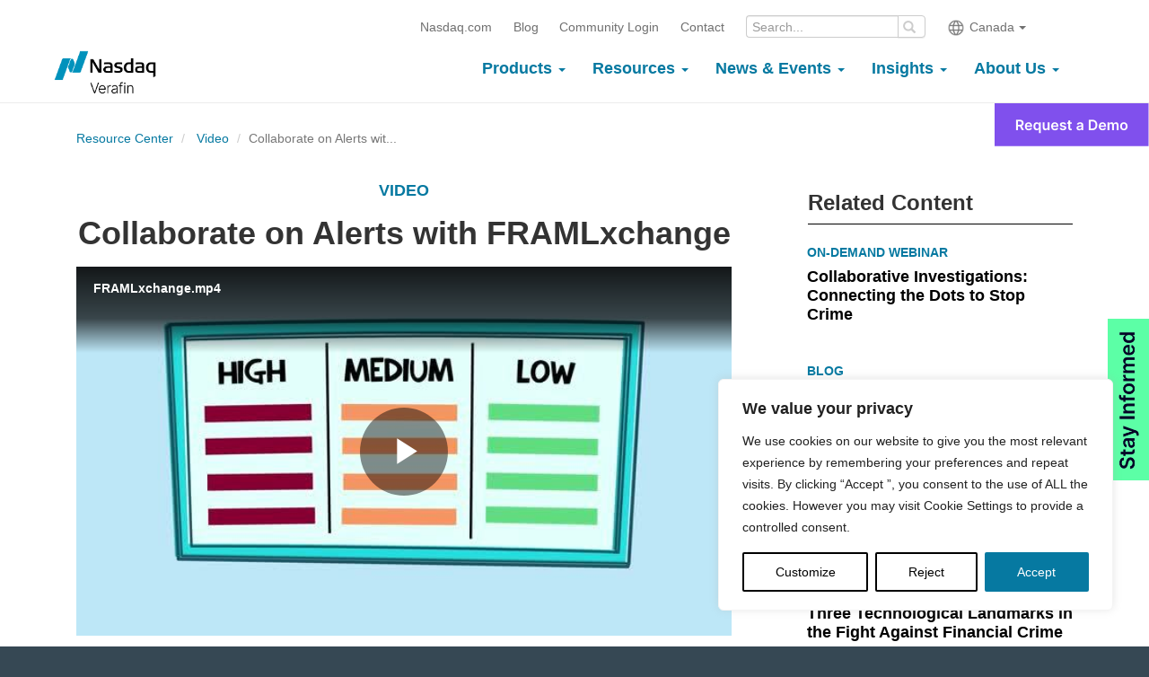

--- FILE ---
content_type: text/html; charset=UTF-8
request_url: https://verafin.com/resource/collaborate-on-alerts-with-framlxchange/
body_size: 37765
content:
<!DOCTYPE html>
<!--[if lt IE 7]>
<html class="no-js ie6 oldie" lang="en"> <![endif]-->
<!--[if IE 7]>
<html class="no-js ie7 oldie" lang="en"> <![endif]-->
<!--[if IE 8]>
<html class="no-js ie8 oldie" lang="en"> <![endif]-->
<!--[if gt IE 8]><!-->
<html class="no-js" lang="en"> <!--<![endif]-->
<head>
    <meta charset="UTF-8"/>
    <meta name="viewport" content="width=device-width, initial-scale=1.0">
    <title>Collaborate on Alerts with FRAMLxchange - Nasdaq Verafin</title>
<link data-rocket-prefetch href="https://www.google-analytics.com" rel="dns-prefetch">
<link data-rocket-prefetch href="https://static.ads-twitter.com" rel="dns-prefetch">
<link data-rocket-prefetch href="https://snap.licdn.com" rel="dns-prefetch">
<link data-rocket-prefetch href="https://www.googletagmanager.com" rel="dns-prefetch">
<link data-rocket-prefetch href="https://googleads.g.doubleclick.net" rel="dns-prefetch">
<link data-rocket-prefetch href="https://fonts.googleapis.com" rel="dns-prefetch">
<link data-rocket-prefetch href="https://players.brightcove.net" rel="dns-prefetch"><link rel="preload" data-rocket-preload as="image" href="https://verafin.com/wp-content/themes/material-verafin-2.5-prod/i/stay-informed-2x.png" fetchpriority="high">
    <!-- Google Tag Manager -->
<script>(function(w,d,s,l,i){w[l]=w[l]||[];w[l].push({'gtm.start':
            new Date().getTime(),event:'gtm.js'});var f=d.getElementsByTagName(s)[0],
        j=d.createElement(s),dl=l!='dataLayer'?'&l='+l:'';j.async=true;j.src=
        'https://www.googletagmanager.com/gtm.js?id='+i+dl;f.parentNode.insertBefore(j,f);
    })(window,document,'script','dataLayer','GTM-KBNVGZ3');</script>
<!-- End Google Tag Manager -->
    <!--[if lt IE 9]>
    <script src="https://html5shim.googlecode.com/svn/trunk/html5.js"></script> <![endif]-->

    <link rel="shortcut icon" href="https://verafin.com/wp-content/themes/material-verafin-2.5-prod/i/nasdaq-favicon.ico">

    <meta name='robots' content='index, follow, max-image-preview:large, max-snippet:-1, max-video-preview:-1' />

	<!-- This site is optimized with the Yoast SEO Premium plugin v26.8 (Yoast SEO v26.8) - https://yoast.com/product/yoast-seo-premium-wordpress/ -->
	<meta name="description" content="Do you feel like you&#039;re drowning in alerts? The bad guys out there can make your busy day even tougher, by spreading their activity across multiple institutions." />
	<link rel="canonical" href="https://verafin.com/resource/collaborate-on-alerts-with-framlxchange/" />
	<meta property="og:locale" content="en_US" />
	<meta property="og:type" content="article" />
	<meta property="og:title" content="Collaborate on Alerts with FRAMLxchange" />
	<meta property="og:description" content="Do you feel like you&#039;re drowning in alerts? The bad guys out there can make your busy day even tougher, by spreading their activity across multiple institutions." />
	<meta property="og:url" content="https://verafin.com/resource/collaborate-on-alerts-with-framlxchange/" />
	<meta property="og:site_name" content="Nasdaq Verafin" />
	<meta property="article:modified_time" content="2025-01-30T13:23:16+00:00" />
	<meta name="twitter:card" content="summary_large_image" />
	<meta name="twitter:label1" content="Est. reading time" />
	<meta name="twitter:data1" content="1 minute" />
	<script type="application/ld+json" class="yoast-schema-graph">{"@context":"https://schema.org","@graph":[{"@type":"WebPage","@id":"https://verafin.com/resource/collaborate-on-alerts-with-framlxchange/","url":"https://verafin.com/resource/collaborate-on-alerts-with-framlxchange/","name":"Collaborate on Alerts with FRAMLxchange - Nasdaq Verafin","isPartOf":{"@id":"https://verafin.com/#website"},"datePublished":"2016-08-21T12:08:07+00:00","dateModified":"2025-01-30T13:23:16+00:00","description":"Do you feel like you're drowning in alerts? The bad guys out there can make your busy day even tougher, by spreading their activity across multiple institutions.","breadcrumb":{"@id":"https://verafin.com/resource/collaborate-on-alerts-with-framlxchange/#breadcrumb"},"inLanguage":"en-US","potentialAction":[{"@type":"ReadAction","target":["https://verafin.com/resource/collaborate-on-alerts-with-framlxchange/"]}]},{"@type":"BreadcrumbList","@id":"https://verafin.com/resource/collaborate-on-alerts-with-framlxchange/#breadcrumb","itemListElement":[{"@type":"ListItem","position":1,"name":"Home","item":"https://verafin.com/"},{"@type":"ListItem","position":2,"name":"Resources","item":"https://verafin.com/resources/"},{"@type":"ListItem","position":3,"name":"Collaborate on Alerts with FRAMLxchange"}]},{"@type":"WebSite","@id":"https://verafin.com/#website","url":"https://verafin.com/","name":"Nasdaq Verafin","description":"A Step Ahead","publisher":{"@id":"https://verafin.com/#organization"},"potentialAction":[{"@type":"SearchAction","target":{"@type":"EntryPoint","urlTemplate":"https://verafin.com/?s={search_term_string}"},"query-input":{"@type":"PropertyValueSpecification","valueRequired":true,"valueName":"search_term_string"}}],"inLanguage":"en-US"},{"@type":"Organization","@id":"https://verafin.com/#organization","name":"Verafin Inc.","url":"https://verafin.com/","logo":{"@type":"ImageObject","inLanguage":"en-US","@id":"https://verafin.com/#/schema/logo/image/","url":"https://verafin.com/wp-content/uploads/2023/08/logo.webp","contentUrl":"https://verafin.com/wp-content/uploads/2023/08/logo.webp","width":1200,"height":324,"caption":"Verafin Inc."},"image":{"@id":"https://verafin.com/#/schema/logo/image/"},"sameAs":["https://ca.linkedin.com/company/verafin"]}]}</script>
	<!-- / Yoast SEO Premium plugin. -->


<link rel='dns-prefetch' href='//sadmin.brightcove.com' />
<link rel="alternate" title="oEmbed (JSON)" type="application/json+oembed" href="https://verafin.com/wp-json/oembed/1.0/embed?url=https%3A%2F%2Fverafin.com%2Fresource%2Fcollaborate-on-alerts-with-framlxchange%2F" />
<link rel="alternate" title="oEmbed (XML)" type="text/xml+oembed" href="https://verafin.com/wp-json/oembed/1.0/embed?url=https%3A%2F%2Fverafin.com%2Fresource%2Fcollaborate-on-alerts-with-framlxchange%2F&#038;format=xml" />
		<!-- This site uses the Google Analytics by MonsterInsights plugin v9.11.1 - Using Analytics tracking - https://www.monsterinsights.com/ -->
							<script src="//www.googletagmanager.com/gtag/js?id=G-SL6N63DLNX"  data-cfasync="false" data-wpfc-render="false" type="text/javascript" async></script>
			<script data-cfasync="false" data-wpfc-render="false" type="text/javascript">
				var mi_version = '9.11.1';
				var mi_track_user = true;
				var mi_no_track_reason = '';
								var MonsterInsightsDefaultLocations = {"page_location":"https:\/\/verafin.com\/resource\/collaborate-on-alerts-with-framlxchange\/"};
								MonsterInsightsDefaultLocations.page_location = window.location.href;
								if ( typeof MonsterInsightsPrivacyGuardFilter === 'function' ) {
					var MonsterInsightsLocations = (typeof MonsterInsightsExcludeQuery === 'object') ? MonsterInsightsPrivacyGuardFilter( MonsterInsightsExcludeQuery ) : MonsterInsightsPrivacyGuardFilter( MonsterInsightsDefaultLocations );
				} else {
					var MonsterInsightsLocations = (typeof MonsterInsightsExcludeQuery === 'object') ? MonsterInsightsExcludeQuery : MonsterInsightsDefaultLocations;
				}

								var disableStrs = [
										'ga-disable-G-SL6N63DLNX',
									];

				/* Function to detect opted out users */
				function __gtagTrackerIsOptedOut() {
					for (var index = 0; index < disableStrs.length; index++) {
						if (document.cookie.indexOf(disableStrs[index] + '=true') > -1) {
							return true;
						}
					}

					return false;
				}

				/* Disable tracking if the opt-out cookie exists. */
				if (__gtagTrackerIsOptedOut()) {
					for (var index = 0; index < disableStrs.length; index++) {
						window[disableStrs[index]] = true;
					}
				}

				/* Opt-out function */
				function __gtagTrackerOptout() {
					for (var index = 0; index < disableStrs.length; index++) {
						document.cookie = disableStrs[index] + '=true; expires=Thu, 31 Dec 2099 23:59:59 UTC; path=/';
						window[disableStrs[index]] = true;
					}
				}

				if ('undefined' === typeof gaOptout) {
					function gaOptout() {
						__gtagTrackerOptout();
					}
				}
								window.dataLayer = window.dataLayer || [];

				window.MonsterInsightsDualTracker = {
					helpers: {},
					trackers: {},
				};
				if (mi_track_user) {
					function __gtagDataLayer() {
						dataLayer.push(arguments);
					}

					function __gtagTracker(type, name, parameters) {
						if (!parameters) {
							parameters = {};
						}

						if (parameters.send_to) {
							__gtagDataLayer.apply(null, arguments);
							return;
						}

						if (type === 'event') {
														parameters.send_to = monsterinsights_frontend.v4_id;
							var hookName = name;
							if (typeof parameters['event_category'] !== 'undefined') {
								hookName = parameters['event_category'] + ':' + name;
							}

							if (typeof MonsterInsightsDualTracker.trackers[hookName] !== 'undefined') {
								MonsterInsightsDualTracker.trackers[hookName](parameters);
							} else {
								__gtagDataLayer('event', name, parameters);
							}
							
						} else {
							__gtagDataLayer.apply(null, arguments);
						}
					}

					__gtagTracker('js', new Date());
					__gtagTracker('set', {
						'developer_id.dZGIzZG': true,
											});
					if ( MonsterInsightsLocations.page_location ) {
						__gtagTracker('set', MonsterInsightsLocations);
					}
										__gtagTracker('config', 'G-SL6N63DLNX', {"forceSSL":"true","link_attribution":"true"} );
										window.gtag = __gtagTracker;										(function () {
						/* https://developers.google.com/analytics/devguides/collection/analyticsjs/ */
						/* ga and __gaTracker compatibility shim. */
						var noopfn = function () {
							return null;
						};
						var newtracker = function () {
							return new Tracker();
						};
						var Tracker = function () {
							return null;
						};
						var p = Tracker.prototype;
						p.get = noopfn;
						p.set = noopfn;
						p.send = function () {
							var args = Array.prototype.slice.call(arguments);
							args.unshift('send');
							__gaTracker.apply(null, args);
						};
						var __gaTracker = function () {
							var len = arguments.length;
							if (len === 0) {
								return;
							}
							var f = arguments[len - 1];
							if (typeof f !== 'object' || f === null || typeof f.hitCallback !== 'function') {
								if ('send' === arguments[0]) {
									var hitConverted, hitObject = false, action;
									if ('event' === arguments[1]) {
										if ('undefined' !== typeof arguments[3]) {
											hitObject = {
												'eventAction': arguments[3],
												'eventCategory': arguments[2],
												'eventLabel': arguments[4],
												'value': arguments[5] ? arguments[5] : 1,
											}
										}
									}
									if ('pageview' === arguments[1]) {
										if ('undefined' !== typeof arguments[2]) {
											hitObject = {
												'eventAction': 'page_view',
												'page_path': arguments[2],
											}
										}
									}
									if (typeof arguments[2] === 'object') {
										hitObject = arguments[2];
									}
									if (typeof arguments[5] === 'object') {
										Object.assign(hitObject, arguments[5]);
									}
									if ('undefined' !== typeof arguments[1].hitType) {
										hitObject = arguments[1];
										if ('pageview' === hitObject.hitType) {
											hitObject.eventAction = 'page_view';
										}
									}
									if (hitObject) {
										action = 'timing' === arguments[1].hitType ? 'timing_complete' : hitObject.eventAction;
										hitConverted = mapArgs(hitObject);
										__gtagTracker('event', action, hitConverted);
									}
								}
								return;
							}

							function mapArgs(args) {
								var arg, hit = {};
								var gaMap = {
									'eventCategory': 'event_category',
									'eventAction': 'event_action',
									'eventLabel': 'event_label',
									'eventValue': 'event_value',
									'nonInteraction': 'non_interaction',
									'timingCategory': 'event_category',
									'timingVar': 'name',
									'timingValue': 'value',
									'timingLabel': 'event_label',
									'page': 'page_path',
									'location': 'page_location',
									'title': 'page_title',
									'referrer' : 'page_referrer',
								};
								for (arg in args) {
																		if (!(!args.hasOwnProperty(arg) || !gaMap.hasOwnProperty(arg))) {
										hit[gaMap[arg]] = args[arg];
									} else {
										hit[arg] = args[arg];
									}
								}
								return hit;
							}

							try {
								f.hitCallback();
							} catch (ex) {
							}
						};
						__gaTracker.create = newtracker;
						__gaTracker.getByName = newtracker;
						__gaTracker.getAll = function () {
							return [];
						};
						__gaTracker.remove = noopfn;
						__gaTracker.loaded = true;
						window['__gaTracker'] = __gaTracker;
					})();
									} else {
										console.log("");
					(function () {
						function __gtagTracker() {
							return null;
						}

						window['__gtagTracker'] = __gtagTracker;
						window['gtag'] = __gtagTracker;
					})();
									}
			</script>
							<!-- / Google Analytics by MonsterInsights -->
		<style id='wp-img-auto-sizes-contain-inline-css' type='text/css'>
img:is([sizes=auto i],[sizes^="auto," i]){contain-intrinsic-size:3000px 1500px}
/*# sourceURL=wp-img-auto-sizes-contain-inline-css */
</style>
<style id='wp-emoji-styles-inline-css' type='text/css'>

	img.wp-smiley, img.emoji {
		display: inline !important;
		border: none !important;
		box-shadow: none !important;
		height: 1em !important;
		width: 1em !important;
		margin: 0 0.07em !important;
		vertical-align: -0.1em !important;
		background: none !important;
		padding: 0 !important;
	}
/*# sourceURL=wp-emoji-styles-inline-css */
</style>
<style id='wp-block-library-inline-css' type='text/css'>
:root{--wp-block-synced-color:#7a00df;--wp-block-synced-color--rgb:122,0,223;--wp-bound-block-color:var(--wp-block-synced-color);--wp-editor-canvas-background:#ddd;--wp-admin-theme-color:#007cba;--wp-admin-theme-color--rgb:0,124,186;--wp-admin-theme-color-darker-10:#006ba1;--wp-admin-theme-color-darker-10--rgb:0,107,160.5;--wp-admin-theme-color-darker-20:#005a87;--wp-admin-theme-color-darker-20--rgb:0,90,135;--wp-admin-border-width-focus:2px}@media (min-resolution:192dpi){:root{--wp-admin-border-width-focus:1.5px}}.wp-element-button{cursor:pointer}:root .has-very-light-gray-background-color{background-color:#eee}:root .has-very-dark-gray-background-color{background-color:#313131}:root .has-very-light-gray-color{color:#eee}:root .has-very-dark-gray-color{color:#313131}:root .has-vivid-green-cyan-to-vivid-cyan-blue-gradient-background{background:linear-gradient(135deg,#00d084,#0693e3)}:root .has-purple-crush-gradient-background{background:linear-gradient(135deg,#34e2e4,#4721fb 50%,#ab1dfe)}:root .has-hazy-dawn-gradient-background{background:linear-gradient(135deg,#faaca8,#dad0ec)}:root .has-subdued-olive-gradient-background{background:linear-gradient(135deg,#fafae1,#67a671)}:root .has-atomic-cream-gradient-background{background:linear-gradient(135deg,#fdd79a,#004a59)}:root .has-nightshade-gradient-background{background:linear-gradient(135deg,#330968,#31cdcf)}:root .has-midnight-gradient-background{background:linear-gradient(135deg,#020381,#2874fc)}:root{--wp--preset--font-size--normal:16px;--wp--preset--font-size--huge:42px}.has-regular-font-size{font-size:1em}.has-larger-font-size{font-size:2.625em}.has-normal-font-size{font-size:var(--wp--preset--font-size--normal)}.has-huge-font-size{font-size:var(--wp--preset--font-size--huge)}.has-text-align-center{text-align:center}.has-text-align-left{text-align:left}.has-text-align-right{text-align:right}.has-fit-text{white-space:nowrap!important}#end-resizable-editor-section{display:none}.aligncenter{clear:both}.items-justified-left{justify-content:flex-start}.items-justified-center{justify-content:center}.items-justified-right{justify-content:flex-end}.items-justified-space-between{justify-content:space-between}.screen-reader-text{border:0;clip-path:inset(50%);height:1px;margin:-1px;overflow:hidden;padding:0;position:absolute;width:1px;word-wrap:normal!important}.screen-reader-text:focus{background-color:#ddd;clip-path:none;color:#444;display:block;font-size:1em;height:auto;left:5px;line-height:normal;padding:15px 23px 14px;text-decoration:none;top:5px;width:auto;z-index:100000}html :where(.has-border-color){border-style:solid}html :where([style*=border-top-color]){border-top-style:solid}html :where([style*=border-right-color]){border-right-style:solid}html :where([style*=border-bottom-color]){border-bottom-style:solid}html :where([style*=border-left-color]){border-left-style:solid}html :where([style*=border-width]){border-style:solid}html :where([style*=border-top-width]){border-top-style:solid}html :where([style*=border-right-width]){border-right-style:solid}html :where([style*=border-bottom-width]){border-bottom-style:solid}html :where([style*=border-left-width]){border-left-style:solid}html :where(img[class*=wp-image-]){height:auto;max-width:100%}:where(figure){margin:0 0 1em}html :where(.is-position-sticky){--wp-admin--admin-bar--position-offset:var(--wp-admin--admin-bar--height,0px)}@media screen and (max-width:600px){html :where(.is-position-sticky){--wp-admin--admin-bar--position-offset:0px}}

/*# sourceURL=wp-block-library-inline-css */
</style><style id='global-styles-inline-css' type='text/css'>
:root{--wp--preset--aspect-ratio--square: 1;--wp--preset--aspect-ratio--4-3: 4/3;--wp--preset--aspect-ratio--3-4: 3/4;--wp--preset--aspect-ratio--3-2: 3/2;--wp--preset--aspect-ratio--2-3: 2/3;--wp--preset--aspect-ratio--16-9: 16/9;--wp--preset--aspect-ratio--9-16: 9/16;--wp--preset--color--black: #000000;--wp--preset--color--cyan-bluish-gray: #abb8c3;--wp--preset--color--white: #ffffff;--wp--preset--color--pale-pink: #f78da7;--wp--preset--color--vivid-red: #cf2e2e;--wp--preset--color--luminous-vivid-orange: #ff6900;--wp--preset--color--luminous-vivid-amber: #fcb900;--wp--preset--color--light-green-cyan: #7bdcb5;--wp--preset--color--vivid-green-cyan: #00d084;--wp--preset--color--pale-cyan-blue: #8ed1fc;--wp--preset--color--vivid-cyan-blue: #0693e3;--wp--preset--color--vivid-purple: #9b51e0;--wp--preset--gradient--vivid-cyan-blue-to-vivid-purple: linear-gradient(135deg,rgb(6,147,227) 0%,rgb(155,81,224) 100%);--wp--preset--gradient--light-green-cyan-to-vivid-green-cyan: linear-gradient(135deg,rgb(122,220,180) 0%,rgb(0,208,130) 100%);--wp--preset--gradient--luminous-vivid-amber-to-luminous-vivid-orange: linear-gradient(135deg,rgb(252,185,0) 0%,rgb(255,105,0) 100%);--wp--preset--gradient--luminous-vivid-orange-to-vivid-red: linear-gradient(135deg,rgb(255,105,0) 0%,rgb(207,46,46) 100%);--wp--preset--gradient--very-light-gray-to-cyan-bluish-gray: linear-gradient(135deg,rgb(238,238,238) 0%,rgb(169,184,195) 100%);--wp--preset--gradient--cool-to-warm-spectrum: linear-gradient(135deg,rgb(74,234,220) 0%,rgb(151,120,209) 20%,rgb(207,42,186) 40%,rgb(238,44,130) 60%,rgb(251,105,98) 80%,rgb(254,248,76) 100%);--wp--preset--gradient--blush-light-purple: linear-gradient(135deg,rgb(255,206,236) 0%,rgb(152,150,240) 100%);--wp--preset--gradient--blush-bordeaux: linear-gradient(135deg,rgb(254,205,165) 0%,rgb(254,45,45) 50%,rgb(107,0,62) 100%);--wp--preset--gradient--luminous-dusk: linear-gradient(135deg,rgb(255,203,112) 0%,rgb(199,81,192) 50%,rgb(65,88,208) 100%);--wp--preset--gradient--pale-ocean: linear-gradient(135deg,rgb(255,245,203) 0%,rgb(182,227,212) 50%,rgb(51,167,181) 100%);--wp--preset--gradient--electric-grass: linear-gradient(135deg,rgb(202,248,128) 0%,rgb(113,206,126) 100%);--wp--preset--gradient--midnight: linear-gradient(135deg,rgb(2,3,129) 0%,rgb(40,116,252) 100%);--wp--preset--font-size--small: 13px;--wp--preset--font-size--medium: 20px;--wp--preset--font-size--large: 36px;--wp--preset--font-size--x-large: 42px;--wp--preset--spacing--20: 0.44rem;--wp--preset--spacing--30: 0.67rem;--wp--preset--spacing--40: 1rem;--wp--preset--spacing--50: 1.5rem;--wp--preset--spacing--60: 2.25rem;--wp--preset--spacing--70: 3.38rem;--wp--preset--spacing--80: 5.06rem;--wp--preset--shadow--natural: 6px 6px 9px rgba(0, 0, 0, 0.2);--wp--preset--shadow--deep: 12px 12px 50px rgba(0, 0, 0, 0.4);--wp--preset--shadow--sharp: 6px 6px 0px rgba(0, 0, 0, 0.2);--wp--preset--shadow--outlined: 6px 6px 0px -3px rgb(255, 255, 255), 6px 6px rgb(0, 0, 0);--wp--preset--shadow--crisp: 6px 6px 0px rgb(0, 0, 0);}:where(.is-layout-flex){gap: 0.5em;}:where(.is-layout-grid){gap: 0.5em;}body .is-layout-flex{display: flex;}.is-layout-flex{flex-wrap: wrap;align-items: center;}.is-layout-flex > :is(*, div){margin: 0;}body .is-layout-grid{display: grid;}.is-layout-grid > :is(*, div){margin: 0;}:where(.wp-block-columns.is-layout-flex){gap: 2em;}:where(.wp-block-columns.is-layout-grid){gap: 2em;}:where(.wp-block-post-template.is-layout-flex){gap: 1.25em;}:where(.wp-block-post-template.is-layout-grid){gap: 1.25em;}.has-black-color{color: var(--wp--preset--color--black) !important;}.has-cyan-bluish-gray-color{color: var(--wp--preset--color--cyan-bluish-gray) !important;}.has-white-color{color: var(--wp--preset--color--white) !important;}.has-pale-pink-color{color: var(--wp--preset--color--pale-pink) !important;}.has-vivid-red-color{color: var(--wp--preset--color--vivid-red) !important;}.has-luminous-vivid-orange-color{color: var(--wp--preset--color--luminous-vivid-orange) !important;}.has-luminous-vivid-amber-color{color: var(--wp--preset--color--luminous-vivid-amber) !important;}.has-light-green-cyan-color{color: var(--wp--preset--color--light-green-cyan) !important;}.has-vivid-green-cyan-color{color: var(--wp--preset--color--vivid-green-cyan) !important;}.has-pale-cyan-blue-color{color: var(--wp--preset--color--pale-cyan-blue) !important;}.has-vivid-cyan-blue-color{color: var(--wp--preset--color--vivid-cyan-blue) !important;}.has-vivid-purple-color{color: var(--wp--preset--color--vivid-purple) !important;}.has-black-background-color{background-color: var(--wp--preset--color--black) !important;}.has-cyan-bluish-gray-background-color{background-color: var(--wp--preset--color--cyan-bluish-gray) !important;}.has-white-background-color{background-color: var(--wp--preset--color--white) !important;}.has-pale-pink-background-color{background-color: var(--wp--preset--color--pale-pink) !important;}.has-vivid-red-background-color{background-color: var(--wp--preset--color--vivid-red) !important;}.has-luminous-vivid-orange-background-color{background-color: var(--wp--preset--color--luminous-vivid-orange) !important;}.has-luminous-vivid-amber-background-color{background-color: var(--wp--preset--color--luminous-vivid-amber) !important;}.has-light-green-cyan-background-color{background-color: var(--wp--preset--color--light-green-cyan) !important;}.has-vivid-green-cyan-background-color{background-color: var(--wp--preset--color--vivid-green-cyan) !important;}.has-pale-cyan-blue-background-color{background-color: var(--wp--preset--color--pale-cyan-blue) !important;}.has-vivid-cyan-blue-background-color{background-color: var(--wp--preset--color--vivid-cyan-blue) !important;}.has-vivid-purple-background-color{background-color: var(--wp--preset--color--vivid-purple) !important;}.has-black-border-color{border-color: var(--wp--preset--color--black) !important;}.has-cyan-bluish-gray-border-color{border-color: var(--wp--preset--color--cyan-bluish-gray) !important;}.has-white-border-color{border-color: var(--wp--preset--color--white) !important;}.has-pale-pink-border-color{border-color: var(--wp--preset--color--pale-pink) !important;}.has-vivid-red-border-color{border-color: var(--wp--preset--color--vivid-red) !important;}.has-luminous-vivid-orange-border-color{border-color: var(--wp--preset--color--luminous-vivid-orange) !important;}.has-luminous-vivid-amber-border-color{border-color: var(--wp--preset--color--luminous-vivid-amber) !important;}.has-light-green-cyan-border-color{border-color: var(--wp--preset--color--light-green-cyan) !important;}.has-vivid-green-cyan-border-color{border-color: var(--wp--preset--color--vivid-green-cyan) !important;}.has-pale-cyan-blue-border-color{border-color: var(--wp--preset--color--pale-cyan-blue) !important;}.has-vivid-cyan-blue-border-color{border-color: var(--wp--preset--color--vivid-cyan-blue) !important;}.has-vivid-purple-border-color{border-color: var(--wp--preset--color--vivid-purple) !important;}.has-vivid-cyan-blue-to-vivid-purple-gradient-background{background: var(--wp--preset--gradient--vivid-cyan-blue-to-vivid-purple) !important;}.has-light-green-cyan-to-vivid-green-cyan-gradient-background{background: var(--wp--preset--gradient--light-green-cyan-to-vivid-green-cyan) !important;}.has-luminous-vivid-amber-to-luminous-vivid-orange-gradient-background{background: var(--wp--preset--gradient--luminous-vivid-amber-to-luminous-vivid-orange) !important;}.has-luminous-vivid-orange-to-vivid-red-gradient-background{background: var(--wp--preset--gradient--luminous-vivid-orange-to-vivid-red) !important;}.has-very-light-gray-to-cyan-bluish-gray-gradient-background{background: var(--wp--preset--gradient--very-light-gray-to-cyan-bluish-gray) !important;}.has-cool-to-warm-spectrum-gradient-background{background: var(--wp--preset--gradient--cool-to-warm-spectrum) !important;}.has-blush-light-purple-gradient-background{background: var(--wp--preset--gradient--blush-light-purple) !important;}.has-blush-bordeaux-gradient-background{background: var(--wp--preset--gradient--blush-bordeaux) !important;}.has-luminous-dusk-gradient-background{background: var(--wp--preset--gradient--luminous-dusk) !important;}.has-pale-ocean-gradient-background{background: var(--wp--preset--gradient--pale-ocean) !important;}.has-electric-grass-gradient-background{background: var(--wp--preset--gradient--electric-grass) !important;}.has-midnight-gradient-background{background: var(--wp--preset--gradient--midnight) !important;}.has-small-font-size{font-size: var(--wp--preset--font-size--small) !important;}.has-medium-font-size{font-size: var(--wp--preset--font-size--medium) !important;}.has-large-font-size{font-size: var(--wp--preset--font-size--large) !important;}.has-x-large-font-size{font-size: var(--wp--preset--font-size--x-large) !important;}
/*# sourceURL=global-styles-inline-css */
</style>

<style id='classic-theme-styles-inline-css' type='text/css'>
/*! This file is auto-generated */
.wp-block-button__link{color:#fff;background-color:#32373c;border-radius:9999px;box-shadow:none;text-decoration:none;padding:calc(.667em + 2px) calc(1.333em + 2px);font-size:1.125em}.wp-block-file__button{background:#32373c;color:#fff;text-decoration:none}
/*# sourceURL=/wp-includes/css/classic-themes.min.css */
</style>
<link data-minify="1" rel='stylesheet' id='searchandfilter-css' href='https://verafin.com/wp-content/cache/min/1/wp-content/plugins/search-filter/style.css?ver=1768844289' type='text/css' media='all' />
<link data-minify="1" rel='stylesheet' id='bootstrap-css-css' href='https://verafin.com/wp-content/cache/min/1/wp-content/themes/material-verafin-2.5-prod/css/bootstrap-5.3.3.min.css?ver=1768844289' type='text/css' media='all' />
<link rel='stylesheet' id='bootstrap-theme-css' href='https://verafin.com/wp-content/themes/material-verafin-2.5-prod/css/bootstrap-theme.min.css?ver=caf199f08a1ab80ee212f430823ebd41' type='text/css' media='all' />
<link data-minify="1" rel='stylesheet' id='opensans-css' href='https://verafin.com/wp-content/cache/min/1/wp-content/themes/material-verafin-2.5-prod/fonts/opensans.css?ver=1768844289' type='text/css' media='all' />
<link data-minify="1" rel='stylesheet' id='font-awesome-css' href='https://verafin.com/wp-content/cache/min/1/wp-content/themes/material-verafin-2.5-prod/fonts/font-awesome.min.css?ver=1768844289' type='text/css' media='all' />
<link rel='stylesheet' id='select2-css-css' href='https://verafin.com/wp-content/themes/material-verafin-2.5-prod/css/select2.min.css?ver=caf199f08a1ab80ee212f430823ebd41' type='text/css' media='all' />
<link data-minify="1" rel='stylesheet' id='core-css-css' href='https://verafin.com/wp-content/cache/min/1/wp-content/themes/material-verafin-2.5-prod/style.css?ver=1768844289' type='text/css' media='all' />
<link data-minify="1" rel='stylesheet' id='js_composer_custom_css-css' href='https://verafin.com/wp-content/cache/min/1/wp-content/uploads/js_composer/custom.css?ver=1768844289' type='text/css' media='all' />
<link data-minify="1" rel='stylesheet' id='bsf-Defaults-css' href='https://verafin.com/wp-content/cache/min/1/wp-content/uploads/smile_fonts/Defaults/Defaults.css?ver=1768844289' type='text/css' media='all' />
<script type="text/javascript" id="webtoffee-cookie-consent-js-extra">
/* <![CDATA[ */
var _wccConfig = {"_ipData":[],"_assetsURL":"https://verafin.com/wp-content/plugins/webtoffee-cookie-consent/lite/frontend/images/","_publicURL":"https://verafin.com","_categories":[{"name":"Necessary","slug":"necessary","isNecessary":true,"ccpaDoNotSell":true,"cookies":[{"cookieID":"visid_incap_*","domain":".verafin.com","provider":"sitelock.com"},{"cookieID":"nlbi_*","domain":".verafin.com","provider":"thehotelsnetwork.com/js/hotel_price_widget.js"},{"cookieID":"incap_ses_*","domain":".verafin.com","provider":"sitelock.com"},{"cookieID":"__cf_bm","domain":".t.co","provider":"cloudflare.com"},{"cookieID":"wt_consent","domain":"verafin.com","provider":""},{"cookieID":"PHPSESSID","domain":"verafin.com","provider":""},{"cookieID":"LastReferral_Source__c","domain":"verafin.com","provider":""},{"cookieID":"LastActivity_Source__c","domain":"verafin.com","provider":""},{"cookieID":"secondaryLeadSource","domain":"verafin.com","provider":""},{"cookieID":"LastActivity_PreviousPageViewId__c","domain":"verafin.com","provider":""}],"active":true,"defaultConsent":{"gdpr":true,"ccpa":true},"foundNoCookieScript":false},{"name":"Functional","slug":"functional","isNecessary":false,"ccpaDoNotSell":true,"cookies":[{"cookieID":"li_gc","domain":".linkedin.com","provider":".linkedin.com|licdn.com"},{"cookieID":"lidc","domain":".linkedin.com","provider":".linkedin.com|licdn.com"}],"active":true,"defaultConsent":{"gdpr":false,"ccpa":false},"foundNoCookieScript":false},{"name":"Analytics","slug":"analytics","isNecessary":false,"ccpaDoNotSell":true,"cookies":[{"cookieID":"_ga_*","domain":".verafin.com","provider":"google-analytics.com|googletagmanager.com/gtag/js"},{"cookieID":"_ga","domain":".verafin.com","provider":"google-analytics.com|googletagmanager.com/gtag/js"},{"cookieID":"_gcl_au","domain":".verafin.com","provider":"googletagmanager.com"},{"cookieID":"CLID","domain":"www.clarity.ms","provider":"clarity.ms"},{"cookieID":"_gid","domain":".verafin.com","provider":"google-analytics.com|googletagmanager.com/gtag/js"},{"cookieID":"_gat_UA-*","domain":".verafin.com","provider":"google-analytics.com|googletagmanager.com/gtag/js"},{"cookieID":"___utmvc","domain":"verafin.com","provider":"google-analytics.com|googletagmanager.com/gtag/js"},{"cookieID":"_clck","domain":".verafin.com","provider":"clarity.ms"},{"cookieID":"MR","domain":".c.bing.com","provider":"bing.com"},{"cookieID":"SM","domain":".c.clarity.ms","provider":"clarity.ms"},{"cookieID":"_clsk","domain":".verafin.com","provider":"clarity.ms"},{"cookieID":"LastActivity_PreviousPageViewId__c","domain":"verafin.com","provider":""}],"active":true,"defaultConsent":{"gdpr":false,"ccpa":false},"foundNoCookieScript":false},{"name":"Performance","slug":"performance","isNecessary":false,"ccpaDoNotSell":true,"cookies":[{"cookieID":"_uetsid","domain":".verafin.com","provider":"bing.com"},{"cookieID":"_uetvid","domain":".verafin.com","provider":"bing.com"},{"cookieID":"SRM_B","domain":".c.bing.com","provider":"bing.com"}],"active":true,"defaultConsent":{"gdpr":false,"ccpa":false},"foundNoCookieScript":false},{"name":"Advertisement","slug":"advertisement","isNecessary":false,"ccpaDoNotSell":true,"cookies":[{"cookieID":"personalization_id","domain":".twitter.com","provider":"twitter.com"},{"cookieID":"muc_ads","domain":".t.co","provider":"twitter.com"},{"cookieID":"bcookie","domain":".linkedin.com","provider":".linkedin.com|licdn.com"},{"cookieID":"MUID","domain":".bing.com","provider":"bing.com"},{"cookieID":"ANONCHK","domain":".c.clarity.ms","provider":"bing.com"},{"cookieID":"test_cookie","domain":".doubleclick.net","provider":"doubleclick.net"}],"active":true,"defaultConsent":{"gdpr":false,"ccpa":false},"foundNoCookieScript":false},{"name":"Others","slug":"others","isNecessary":false,"ccpaDoNotSell":true,"cookies":[],"active":true,"defaultConsent":{"gdpr":false,"ccpa":false},"foundNoCookieScript":false}],"_activeLaw":"gdpr","_rootDomain":"","_block":"1","_showBanner":"1","_bannerConfig":{"GDPR":{"settings":{"type":"box","position":"bottom-right","applicableLaw":"gdpr","preferenceCenter":"center","selectedRegion":"ALL","consentExpiry":365,"shortcodes":[{"key":"wcc_readmore","content":"\u003Ca href=\"#\" class=\"wcc-policy\" aria-label=\"Cookie Policy\" target=\"_blank\" rel=\"noopener\" data-tag=\"readmore-button\"\u003ECookie Policy\u003C/a\u003E","tag":"readmore-button","status":false,"attributes":{"rel":"nofollow","target":"_blank"}},{"key":"wcc_show_desc","content":"\u003Cbutton class=\"wcc-show-desc-btn\" data-tag=\"show-desc-button\" aria-label=\"Show more\"\u003EShow more\u003C/button\u003E","tag":"show-desc-button","status":true,"attributes":[]},{"key":"wcc_hide_desc","content":"\u003Cbutton class=\"wcc-show-desc-btn\" data-tag=\"hide-desc-button\" aria-label=\"Show less\"\u003EShow less\u003C/button\u003E","tag":"hide-desc-button","status":true,"attributes":[]},{"key":"wcc_category_toggle_label","content":"[wcc_{{status}}_category_label] [wcc_preference_{{category_slug}}_title]","tag":"","status":true,"attributes":[]},{"key":"wcc_enable_category_label","content":"Enable","tag":"","status":true,"attributes":[]},{"key":"wcc_disable_category_label","content":"Disable","tag":"","status":true,"attributes":[]},{"key":"wcc_video_placeholder","content":"\u003Cdiv class=\"video-placeholder-normal\" data-tag=\"video-placeholder\" id=\"[UNIQUEID]\"\u003E\u003Cp class=\"video-placeholder-text-normal\" data-tag=\"placeholder-title\"\u003EPlease accept {category} cookies to access this content\u003C/p\u003E\u003C/div\u003E","tag":"","status":true,"attributes":[]},{"key":"wcc_enable_optout_label","content":"Enable","tag":"","status":true,"attributes":[]},{"key":"wcc_disable_optout_label","content":"Disable","tag":"","status":true,"attributes":[]},{"key":"wcc_optout_toggle_label","content":"[wcc_{{status}}_optout_label] [wcc_optout_option_title]","tag":"","status":true,"attributes":[]},{"key":"wcc_optout_option_title","content":"Do Not Sell or Share My Personal Information","tag":"","status":true,"attributes":[]},{"key":"wcc_optout_close_label","content":"Close","tag":"","status":true,"attributes":[]}],"bannerEnabled":true},"behaviours":{"reloadBannerOnAccept":true,"loadAnalyticsByDefault":false,"animations":{"onLoad":"animate","onHide":"sticky"}},"config":{"revisitConsent":{"status":false,"tag":"revisit-consent","position":"bottom-left","meta":{"url":"#"},"styles":[],"elements":{"title":{"type":"text","tag":"revisit-consent-title","status":true,"styles":{"color":"#0056a7"}}}},"preferenceCenter":{"toggle":{"status":true,"tag":"detail-category-toggle","type":"toggle","states":{"active":{"styles":{"background-color":"#000000"}},"inactive":{"styles":{"background-color":"#D0D5D2"}}}},"poweredBy":{"status":false,"tag":"detail-powered-by","styles":{"background-color":"#EDEDED","color":"#293C5B"}}},"categoryPreview":{"status":false,"toggle":{"status":true,"tag":"detail-category-preview-toggle","type":"toggle","states":{"active":{"styles":{"background-color":"#000000"}},"inactive":{"styles":{"background-color":"#D0D5D2"}}}}},"videoPlaceholder":{"status":true,"styles":{"background-color":"#000000","border-color":"#000000","color":"#ffffff"}},"readMore":{"status":false,"tag":"readmore-button","type":"link","meta":{"noFollow":true,"newTab":true},"styles":{"color":"#000000","background-color":"transparent","border-color":"transparent"}},"auditTable":{"status":false},"optOption":{"status":true,"toggle":{"status":true,"tag":"optout-option-toggle","type":"toggle","states":{"active":{"styles":{"background-color":"#000000"}},"inactive":{"styles":{"background-color":"#FFFFFF"}}}},"gpcOption":false}}}},"_version":"3.5.0","_logConsent":"1","_tags":[{"tag":"accept-button","styles":{"color":"#FFFFFF","background-color":"#0679A1","border-color":"#0679A1"}},{"tag":"reject-button","styles":{"color":"#000000","background-color":"transparent","border-color":"#000000"}},{"tag":"settings-button","styles":{"color":"#000000","background-color":"transparent","border-color":"#000000"}},{"tag":"readmore-button","styles":{"color":"#000000","background-color":"transparent","border-color":"transparent"}},{"tag":"donotsell-button","styles":{"color":"#1863dc","background-color":"transparent","border-color":"transparent"}},{"tag":"accept-button","styles":{"color":"#FFFFFF","background-color":"#0679A1","border-color":"#0679A1"}},{"tag":"revisit-consent","styles":[]},{"tag":"detail-category-always-enabled","styles":{"color":"#008000"}}],"_rtl":"","_lawSelected":["GDPR"],"_restApiUrl":"https://directory.cookieyes.com/api/v1/ip","_renewConsent":"","_restrictToCA":"","_customEvents":"","_ccpaAllowedRegions":[],"_gdprAllowedRegions":[],"_closeButtonAction":"reject","_ssl":"1","_providersToBlock":[{"re":".linkedin.com|licdn.com","categories":["functional","advertisement"]},{"re":"google-analytics.com|googletagmanager.com/gtag/js","categories":["analytics"]},{"re":"googletagmanager.com","categories":["analytics"]},{"re":"clarity.ms","categories":["analytics"]},{"re":"bing.com","categories":["analytics","performance","advertisement"]},{"re":"twitter.com","categories":["advertisement"]},{"re":"doubleclick.net","categories":["advertisement"]}]};
var _wccStyles = {"css":{"GDPR":".wcc-overlay{background: #000000; opacity: 0.4; position: fixed; top: 0; left: 0; width: 100%; height: 100%; z-index: 99999999;}.wcc-hide{display: none;}.wcc-btn-revisit-wrapper{display: flex; padding: 6px; border-radius: 8px; opacity: 0px; background-color:#ffffff; box-shadow: 0px 3px 10px 0px #798da04d;  align-items: center; justify-content: center;   position: fixed; z-index: 999999; cursor: pointer;}.wcc-revisit-bottom-left{bottom: 15px; left: 15px;}.wcc-revisit-bottom-right{bottom: 15px; right: 15px;}.wcc-btn-revisit-wrapper .wcc-btn-revisit{display: flex; align-items: center; justify-content: center; background: none; border: none; cursor: pointer; position: relative; margin: 0; padding: 0;}.wcc-btn-revisit-wrapper .wcc-btn-revisit img{max-width: fit-content; margin: 0; } .wcc-btn-revisit-wrapper .wcc-revisit-help-text{font-size:14px; margin-left:4px; display:none;}.wcc-btn-revisit-wrapper:hover .wcc-revisit-help-text, .wcc-btn-revisit-wrapper:focus-within .wcc-revisit-help-text { display: block;}.wcc-revisit-hide{display: none;}.wcc-preference-btn:hover{cursor:pointer; text-decoration:underline;}.wcc-cookie-audit-table { font-family: inherit; border-collapse: collapse; width: 100%;} .wcc-cookie-audit-table th, .wcc-cookie-audit-table td {text-align: left; padding: 10px; font-size: 12px; color: #000000; word-break: normal; background-color: #d9dfe7; border: 1px solid #cbced6;} .wcc-cookie-audit-table tr:nth-child(2n + 1) td { background: #f1f5fa; }.wcc-consent-container{position: fixed; width: 440px; box-sizing: border-box; z-index: 9999999; border-radius: 6px;}.wcc-consent-container .wcc-consent-bar{background: #ffffff; border: 1px solid; padding: 20px 26px; box-shadow: 0 -1px 10px 0 #acabab4d; border-radius: 6px;}.wcc-box-bottom-left{bottom: 40px; left: 40px;}.wcc-box-bottom-right{bottom: 40px; right: 40px;}.wcc-box-top-left{top: 40px; left: 40px;}.wcc-box-top-right{top: 40px; right: 40px;}.wcc-custom-brand-logo-wrapper .wcc-custom-brand-logo{width: 100px; height: auto; margin: 0 0 12px 0;}.wcc-notice .wcc-title{color: #212121; font-weight: 700; font-size: 18px; line-height: 24px; margin: 0 0 12px 0;}.wcc-notice-des *,.wcc-preference-content-wrapper *,.wcc-accordion-header-des *,.wcc-gpc-wrapper .wcc-gpc-desc *{font-size: 14px;}.wcc-notice-des{color: #212121; font-size: 14px; line-height: 24px; font-weight: 400;}.wcc-notice-des img{height: 25px; width: 25px;}.wcc-consent-bar .wcc-notice-des p,.wcc-gpc-wrapper .wcc-gpc-desc p,.wcc-preference-body-wrapper .wcc-preference-content-wrapper p,.wcc-accordion-header-wrapper .wcc-accordion-header-des p,.wcc-cookie-des-table li div:last-child p{color: inherit; margin-top: 0;}.wcc-notice-des P:last-child,.wcc-preference-content-wrapper p:last-child,.wcc-cookie-des-table li div:last-child p:last-child,.wcc-gpc-wrapper .wcc-gpc-desc p:last-child{margin-bottom: 0;}.wcc-notice-des a.wcc-policy,.wcc-notice-des button.wcc-policy{font-size: 14px; color: #1863dc; white-space: nowrap; cursor: pointer; background: transparent; border: 1px solid; text-decoration: underline;}.wcc-notice-des button.wcc-policy{padding: 0;}.wcc-notice-des a.wcc-policy:focus-visible,.wcc-notice-des button.wcc-policy:focus-visible,.wcc-preference-content-wrapper .wcc-show-desc-btn:focus-visible,.wcc-accordion-header .wcc-accordion-btn:focus-visible,.wcc-preference-header .wcc-btn-close:focus-visible,.wcc-switch input[type=\"checkbox\"]:focus-visible,.wcc-footer-wrapper a:focus-visible,.wcc-btn:focus-visible{outline: 2px solid #1863dc; outline-offset: 2px;}.wcc-btn:focus:not(:focus-visible),.wcc-accordion-header .wcc-accordion-btn:focus:not(:focus-visible),.wcc-preference-content-wrapper .wcc-show-desc-btn:focus:not(:focus-visible),.wcc-btn-revisit-wrapper .wcc-btn-revisit:focus:not(:focus-visible),.wcc-preference-header .wcc-btn-close:focus:not(:focus-visible),.wcc-consent-bar .wcc-banner-btn-close:focus:not(:focus-visible){outline: 0;}button.wcc-show-desc-btn:not(:hover):not(:active){color: #1863dc; background: transparent;}button.wcc-accordion-btn:not(:hover):not(:active),button.wcc-banner-btn-close:not(:hover):not(:active),button.wcc-btn-revisit:not(:hover):not(:active),button.wcc-btn-close:not(:hover):not(:active){background: transparent;}.wcc-consent-bar button:hover,.wcc-modal.wcc-modal-open button:hover,.wcc-consent-bar button:focus,.wcc-modal.wcc-modal-open button:focus{text-decoration: none;}.wcc-notice-btn-wrapper{display: flex; justify-content: flex-start; align-items: center; flex-wrap: wrap; margin-top: 16px;}.wcc-notice-btn-wrapper .wcc-btn{text-shadow: none; box-shadow: none;}.wcc-btn{flex: auto; max-width: 100%; font-size: 14px; font-family: inherit; line-height: 24px; padding: 8px; font-weight: 500; margin: 0 8px 0 0; border-radius: 2px; cursor: pointer; text-align: center; text-transform: none; min-height: 0;}.wcc-btn:hover{opacity: 0.8;}.wcc-btn-customize{color: #1863dc; background: transparent; border: 2px solid #1863dc;}.wcc-btn-reject{color: #1863dc; background: transparent; border: 2px solid #1863dc;}.wcc-btn-accept{background: #1863dc; color: #ffffff; border: 2px solid #1863dc;}.wcc-btn:last-child{margin-right: 0;}@media (max-width: 576px){.wcc-box-bottom-left{bottom: 0; left: 0;}.wcc-box-bottom-right{bottom: 0; right: 0;}.wcc-box-top-left{top: 0; left: 0;}.wcc-box-top-right{top: 0; right: 0;}}@media (max-width: 440px){.wcc-box-bottom-left, .wcc-box-bottom-right, .wcc-box-top-left, .wcc-box-top-right{width: 100%; max-width: 100%;}.wcc-consent-container .wcc-consent-bar{padding: 20px 0;}.wcc-custom-brand-logo-wrapper, .wcc-notice .wcc-title, .wcc-notice-des, .wcc-notice-btn-wrapper{padding: 0 24px;}.wcc-notice-des{max-height: 40vh; overflow-y: scroll;}.wcc-notice-btn-wrapper{flex-direction: column; margin-top: 0;}.wcc-btn{width: 100%; margin: 10px 0 0 0;}.wcc-notice-btn-wrapper .wcc-btn-customize{order: 2;}.wcc-notice-btn-wrapper .wcc-btn-reject{order: 3;}.wcc-notice-btn-wrapper .wcc-btn-accept{order: 1; margin-top: 16px;}}@media (max-width: 352px){.wcc-notice .wcc-title{font-size: 16px;}.wcc-notice-des *{font-size: 12px;}.wcc-notice-des, .wcc-btn{font-size: 12px;}}.wcc-modal.wcc-modal-open{display: flex; visibility: visible; -webkit-transform: translate(-50%, -50%); -moz-transform: translate(-50%, -50%); -ms-transform: translate(-50%, -50%); -o-transform: translate(-50%, -50%); transform: translate(-50%, -50%); top: 50%; left: 50%; transition: all 1s ease;}.wcc-modal{box-shadow: 0 32px 68px rgba(0, 0, 0, 0.3); margin: 0 auto; position: fixed; max-width: 100%; background: #ffffff; top: 50%; box-sizing: border-box; border-radius: 6px; z-index: 999999999; color: #212121; -webkit-transform: translate(-50%, 100%); -moz-transform: translate(-50%, 100%); -ms-transform: translate(-50%, 100%); -o-transform: translate(-50%, 100%); transform: translate(-50%, 100%); visibility: hidden; transition: all 0s ease;}.wcc-preference-center{max-height: 79vh; overflow: hidden; width: 845px; overflow: hidden; flex: 1 1 0; display: flex; flex-direction: column; border-radius: 6px;}.wcc-preference-header{display: flex; align-items: center; justify-content: space-between; padding: 22px 24px; border-bottom: 1px solid;}.wcc-preference-header .wcc-preference-title{font-size: 18px; font-weight: 700; line-height: 24px;}.wcc-google-privacy-url a {text-decoration:none;color: #1863dc;cursor:pointer;} .wcc-preference-header .wcc-btn-close{margin: 0; cursor: pointer; vertical-align: middle; padding: 0; background: none; border: none; width: auto; height: auto; min-height: 0; line-height: 0; text-shadow: none; box-shadow: none;}.wcc-preference-header .wcc-btn-close img{margin: 0; height: 10px; width: 10px;}.wcc-preference-body-wrapper{padding: 0 24px; flex: 1; overflow: auto; box-sizing: border-box;}.wcc-preference-content-wrapper,.wcc-gpc-wrapper .wcc-gpc-desc,.wcc-google-privacy-policy{font-size: 14px; line-height: 24px; font-weight: 400; padding: 12px 0;}.wcc-preference-content-wrapper{border-bottom: 1px solid;}.wcc-preference-content-wrapper img{height: 25px; width: 25px;}.wcc-preference-content-wrapper .wcc-show-desc-btn{font-size: 14px; font-family: inherit; color: #1863dc; text-decoration: none; line-height: 24px; padding: 0; margin: 0; white-space: nowrap; cursor: pointer; background: transparent; border-color: transparent; text-transform: none; min-height: 0; text-shadow: none; box-shadow: none;}.wcc-accordion-wrapper{margin-bottom: 10px;}.wcc-accordion{border-bottom: 1px solid;}.wcc-accordion:last-child{border-bottom: none;}.wcc-accordion .wcc-accordion-item{display: flex; margin-top: 10px;}.wcc-accordion .wcc-accordion-body{display: none;}.wcc-accordion.wcc-accordion-active .wcc-accordion-body{display: block; padding: 0 22px; margin-bottom: 16px;}.wcc-accordion-header-wrapper{cursor: pointer; width: 100%;}.wcc-accordion-item .wcc-accordion-header{display: flex; justify-content: space-between; align-items: center;}.wcc-accordion-header .wcc-accordion-btn{font-size: 16px; font-family: inherit; color: #212121; line-height: 24px; background: none; border: none; font-weight: 700; padding: 0; margin: 0; cursor: pointer; text-transform: none; min-height: 0; text-shadow: none; box-shadow: none;}.wcc-accordion-header .wcc-always-active{color: #008000; font-weight: 600; line-height: 24px; font-size: 14px;}.wcc-accordion-header-des{font-size: 14px; line-height: 24px; margin: 10px 0 16px 0;}.wcc-accordion-chevron{margin-right: 22px; position: relative; cursor: pointer;}.wcc-accordion-chevron-hide{display: none;}.wcc-accordion .wcc-accordion-chevron i::before{content: \"\"; position: absolute; border-right: 1.4px solid; border-bottom: 1.4px solid; border-color: inherit; height: 6px; width: 6px; -webkit-transform: rotate(-45deg); -moz-transform: rotate(-45deg); -ms-transform: rotate(-45deg); -o-transform: rotate(-45deg); transform: rotate(-45deg); transition: all 0.2s ease-in-out; top: 8px;}.wcc-accordion.wcc-accordion-active .wcc-accordion-chevron i::before{-webkit-transform: rotate(45deg); -moz-transform: rotate(45deg); -ms-transform: rotate(45deg); -o-transform: rotate(45deg); transform: rotate(45deg);}.wcc-audit-table{background: #f4f4f4; border-radius: 6px;}.wcc-audit-table .wcc-empty-cookies-text{color: inherit; font-size: 12px; line-height: 24px; margin: 0; padding: 10px;}.wcc-audit-table .wcc-cookie-des-table{font-size: 12px; line-height: 24px; font-weight: normal; padding: 15px 10px; border-bottom: 1px solid; border-bottom-color: inherit; margin: 0;}.wcc-audit-table .wcc-cookie-des-table:last-child{border-bottom: none;}.wcc-audit-table .wcc-cookie-des-table li{list-style-type: none; display: flex; padding: 3px 0;}.wcc-audit-table .wcc-cookie-des-table li:first-child{padding-top: 0;}.wcc-cookie-des-table li div:first-child{width: 100px; font-weight: 600; word-break: break-word; word-wrap: break-word;}.wcc-cookie-des-table li div:last-child{flex: 1; word-break: break-word; word-wrap: break-word; margin-left: 8px;}.wcc-footer-shadow{display: block; width: 100%; height: 40px; background: linear-gradient(180deg, rgba(255, 255, 255, 0) 0%, #ffffff 100%); position: absolute; bottom: calc(100% - 1px);}.wcc-footer-wrapper{position: relative;}.wcc-prefrence-btn-wrapper{display: flex; flex-wrap: wrap; align-items: center; justify-content: center; padding: 22px 24px; border-top: 1px solid;}.wcc-prefrence-btn-wrapper .wcc-btn{flex: auto; max-width: 100%; text-shadow: none; box-shadow: none;}.wcc-btn-preferences{color: #1863dc; background: transparent; border: 2px solid #1863dc;}.wcc-preference-header,.wcc-preference-body-wrapper,.wcc-preference-content-wrapper,.wcc-accordion-wrapper,.wcc-accordion,.wcc-accordion-wrapper,.wcc-footer-wrapper,.wcc-prefrence-btn-wrapper{border-color: inherit;}@media (max-width: 845px){.wcc-modal{max-width: calc(100% - 16px);}}@media (max-width: 576px){.wcc-modal{max-width: 100%;}.wcc-preference-center{max-height: 100vh;}.wcc-prefrence-btn-wrapper{flex-direction: column;}.wcc-accordion.wcc-accordion-active .wcc-accordion-body{padding-right: 0;}.wcc-prefrence-btn-wrapper .wcc-btn{width: 100%; margin: 10px 0 0 0;}.wcc-prefrence-btn-wrapper .wcc-btn-reject{order: 3;}.wcc-prefrence-btn-wrapper .wcc-btn-accept{order: 1; margin-top: 0;}.wcc-prefrence-btn-wrapper .wcc-btn-preferences{order: 2;}}@media (max-width: 425px){.wcc-accordion-chevron{margin-right: 15px;}.wcc-notice-btn-wrapper{margin-top: 0;}.wcc-accordion.wcc-accordion-active .wcc-accordion-body{padding: 0 15px;}}@media (max-width: 352px){.wcc-preference-header .wcc-preference-title{font-size: 16px;}.wcc-preference-header{padding: 16px 24px;}.wcc-preference-content-wrapper *, .wcc-accordion-header-des *{font-size: 12px;}.wcc-preference-content-wrapper, .wcc-preference-content-wrapper .wcc-show-more, .wcc-accordion-header .wcc-always-active, .wcc-accordion-header-des, .wcc-preference-content-wrapper .wcc-show-desc-btn, .wcc-notice-des a.wcc-policy{font-size: 12px;}.wcc-accordion-header .wcc-accordion-btn{font-size: 14px;}}.wcc-switch{display: flex;}.wcc-switch input[type=\"checkbox\"]{position: relative; width: 44px; height: 24px; margin: 0; background: #d0d5d2; -webkit-appearance: none; border-radius: 50px; cursor: pointer; outline: 0; border: none; top: 0;}.wcc-switch input[type=\"checkbox\"]:checked{background: #1863dc;}.wcc-switch input[type=\"checkbox\"]:before{position: absolute; content: \"\"; height: 20px; width: 20px; left: 2px; bottom: 2px; border-radius: 50%; background-color: white; -webkit-transition: 0.4s; transition: 0.4s; margin: 0;}.wcc-switch input[type=\"checkbox\"]:after{display: none;}.wcc-switch input[type=\"checkbox\"]:checked:before{-webkit-transform: translateX(20px); -ms-transform: translateX(20px); transform: translateX(20px);}@media (max-width: 425px){.wcc-switch input[type=\"checkbox\"]{width: 38px; height: 21px;}.wcc-switch input[type=\"checkbox\"]:before{height: 17px; width: 17px;}.wcc-switch input[type=\"checkbox\"]:checked:before{-webkit-transform: translateX(17px); -ms-transform: translateX(17px); transform: translateX(17px);}}.wcc-consent-bar .wcc-banner-btn-close{position: absolute; right: 14px; top: 14px; background: none; border: none; cursor: pointer; padding: 0; margin: 0; min-height: 0; line-height: 0; height: auto; width: auto; text-shadow: none; box-shadow: none;}.wcc-consent-bar .wcc-banner-btn-close img{height: 10px; width: 10px; margin: 0;}.wcc-notice-group{font-size: 14px; line-height: 24px; font-weight: 400; color: #212121;}.wcc-notice-btn-wrapper .wcc-btn-do-not-sell{font-size: 14px; line-height: 24px; padding: 6px 0; margin: 0; font-weight: 500; background: none; border-radius: 2px; border: none; white-space: nowrap; cursor: pointer; text-align: left; color: #1863dc; background: transparent; border-color: transparent; box-shadow: none; text-shadow: none;}.wcc-consent-bar .wcc-banner-btn-close:focus-visible,.wcc-notice-btn-wrapper .wcc-btn-do-not-sell:focus-visible,.wcc-opt-out-btn-wrapper .wcc-btn:focus-visible,.wcc-opt-out-checkbox-wrapper input[type=\"checkbox\"].wcc-opt-out-checkbox:focus-visible{outline: 2px solid #1863dc; outline-offset: 2px;}@media (max-width: 440px){.wcc-consent-container{width: 100%;}}@media (max-width: 352px){.wcc-notice-des a.wcc-policy, .wcc-notice-btn-wrapper .wcc-btn-do-not-sell{font-size: 12px;}}.wcc-opt-out-wrapper{padding: 12px 0;}.wcc-opt-out-wrapper .wcc-opt-out-checkbox-wrapper{display: flex; align-items: center;}.wcc-opt-out-checkbox-wrapper .wcc-opt-out-checkbox-label{font-size: 16px; font-weight: 700; line-height: 24px; margin: 0 0 0 12px; cursor: pointer;}.wcc-opt-out-checkbox-wrapper input[type=\"checkbox\"].wcc-opt-out-checkbox{background-color: #ffffff; border: 1px solid black; width: 20px; height: 18.5px; margin: 0; -webkit-appearance: none; position: relative; display: flex; align-items: center; justify-content: center; border-radius: 2px; cursor: pointer;}.wcc-opt-out-checkbox-wrapper input[type=\"checkbox\"].wcc-opt-out-checkbox:checked{background-color: #1863dc; border: none;}.wcc-opt-out-checkbox-wrapper input[type=\"checkbox\"].wcc-opt-out-checkbox:checked::after{left: 6px; bottom: 4px; width: 7px; height: 13px; border: solid #ffffff; border-width: 0 3px 3px 0; border-radius: 2px; -webkit-transform: rotate(45deg); -ms-transform: rotate(45deg); transform: rotate(45deg); content: \"\"; position: absolute; box-sizing: border-box;}.wcc-opt-out-checkbox-wrapper.wcc-disabled .wcc-opt-out-checkbox-label,.wcc-opt-out-checkbox-wrapper.wcc-disabled input[type=\"checkbox\"].wcc-opt-out-checkbox{cursor: no-drop;}.wcc-gpc-wrapper{margin: 0 0 0 32px;}.wcc-footer-wrapper .wcc-opt-out-btn-wrapper{display: flex; flex-wrap: wrap; align-items: center; justify-content: center; padding: 22px 24px;}.wcc-opt-out-btn-wrapper .wcc-btn{flex: auto; max-width: 100%; text-shadow: none; box-shadow: none;}.wcc-opt-out-btn-wrapper .wcc-btn-cancel{border: 1px solid #dedfe0; background: transparent; color: #858585;}.wcc-opt-out-btn-wrapper .wcc-btn-confirm{background: #1863dc; color: #ffffff; border: 1px solid #1863dc;}@media (max-width: 352px){.wcc-opt-out-checkbox-wrapper .wcc-opt-out-checkbox-label{font-size: 14px;}.wcc-gpc-wrapper .wcc-gpc-desc, .wcc-gpc-wrapper .wcc-gpc-desc *{font-size: 12px;}.wcc-opt-out-checkbox-wrapper input[type=\"checkbox\"].wcc-opt-out-checkbox{width: 16px; height: 16px;}.wcc-opt-out-checkbox-wrapper input[type=\"checkbox\"].wcc-opt-out-checkbox:checked::after{left: 5px; bottom: 4px; width: 3px; height: 9px;}.wcc-gpc-wrapper{margin: 0 0 0 28px;}}.video-placeholder-youtube{background-size: 100% 100%; background-position: center; background-repeat: no-repeat; background-color: #b2b0b059; position: relative; display: flex; align-items: center; justify-content: center; max-width: 100%;}.video-placeholder-text-youtube{text-align: center; align-items: center; padding: 10px 16px; background-color: #000000cc; color: #ffffff; border: 1px solid; border-radius: 2px; cursor: pointer;}.video-placeholder-text-youtube:hover{text-decoration:underline;}.video-placeholder-normal{background-image: url(\"/wp-content/plugins/webtoffee-cookie-consent/lite/frontend/images/placeholder.svg\"); background-size: 80px; background-position: center; background-repeat: no-repeat; background-color: #b2b0b059; position: relative; display: flex; align-items: flex-end; justify-content: center; max-width: 100%;}.video-placeholder-text-normal{align-items: center; padding: 10px 16px; text-align: center; border: 1px solid; border-radius: 2px; cursor: pointer;}.wcc-rtl{direction: rtl; text-align: right;}.wcc-rtl .wcc-banner-btn-close{left: 9px; right: auto;}.wcc-rtl .wcc-notice-btn-wrapper .wcc-btn:last-child{margin-right: 8px;}.wcc-rtl .wcc-notice-btn-wrapper .wcc-btn:first-child{margin-right: 0;}.wcc-rtl .wcc-notice-btn-wrapper{margin-left: 0; margin-right: 15px;}.wcc-rtl .wcc-prefrence-btn-wrapper .wcc-btn{margin-right: 8px;}.wcc-rtl .wcc-prefrence-btn-wrapper .wcc-btn:first-child{margin-right: 0;}.wcc-rtl .wcc-accordion .wcc-accordion-chevron i::before{border: none; border-left: 1.4px solid; border-top: 1.4px solid; left: 12px;}.wcc-rtl .wcc-accordion.wcc-accordion-active .wcc-accordion-chevron i::before{-webkit-transform: rotate(-135deg); -moz-transform: rotate(-135deg); -ms-transform: rotate(-135deg); -o-transform: rotate(-135deg); transform: rotate(-135deg);}@media (max-width: 768px){.wcc-rtl .wcc-notice-btn-wrapper{margin-right: 0;}}@media (max-width: 576px){.wcc-rtl .wcc-notice-btn-wrapper .wcc-btn:last-child{margin-right: 0;}.wcc-rtl .wcc-prefrence-btn-wrapper .wcc-btn{margin-right: 0;}.wcc-rtl .wcc-accordion.wcc-accordion-active .wcc-accordion-body{padding: 0 22px 0 0;}}@media (max-width: 425px){.wcc-rtl .wcc-accordion.wcc-accordion-active .wcc-accordion-body{padding: 0 15px 0 0;}}@media (max-width: 440px){.wcc-consent-bar .wcc-banner-btn-close,.wcc-preference-header .wcc-btn-close{padding: 17px;}.wcc-consent-bar .wcc-banner-btn-close {right: 2px; top: 6px; } .wcc-preference-header{padding: 12px 0 12px 24px;}} @media (min-width: 768px) and (max-width: 1024px) {.wcc-consent-bar .wcc-banner-btn-close,.wcc-preference-header .wcc-btn-close{padding: 17px;}.wcc-consent-bar .wcc-banner-btn-close {right: 2px; top: 6px; } .wcc-preference-header{padding: 12px 0 12px 24px;}}.wcc-rtl .wcc-opt-out-btn-wrapper .wcc-btn{margin-right: 12px;}.wcc-rtl .wcc-opt-out-btn-wrapper .wcc-btn:first-child{margin-right: 0;}.wcc-rtl .wcc-opt-out-checkbox-wrapper .wcc-opt-out-checkbox-label{margin: 0 12px 0 0;}@media (max-height: 480px) {.wcc-consent-container {max-height: 100vh; overflow-y: scroll;} .wcc-notice-des { max-height: unset; overflow-y: unset; } .wcc-preference-center { height: 100vh; overflow: auto; } .wcc-preference-center .wcc-preference-body-wrapper { overflow: unset; } }"}};
var _wccApi = {"base":"https://verafin.com/wp-json/wcc/v1/","nonce":"39cb624731"};
//# sourceURL=webtoffee-cookie-consent-js-extra
/* ]]> */
</script>
<script type="text/javascript" src="https://verafin.com/wp-content/plugins/webtoffee-cookie-consent/lite/frontend/js/script.min.js?ver=3.5.0" id="webtoffee-cookie-consent-js"></script>
<script type="text/javascript" src="https://verafin.com/wp-content/plugins/google-analytics-for-wordpress/assets/js/frontend-gtag.min.js?ver=9.11.1" id="monsterinsights-frontend-script-js" async="async" data-wp-strategy="async"></script>
<script data-cfasync="false" data-wpfc-render="false" type="text/javascript" id='monsterinsights-frontend-script-js-extra'>/* <![CDATA[ */
var monsterinsights_frontend = {"js_events_tracking":"true","download_extensions":"doc,pdf,ppt,zip,xls,docx,pptx,xlsx","inbound_paths":"[]","home_url":"https:\/\/verafin.com","hash_tracking":"false","v4_id":"G-SL6N63DLNX"};/* ]]> */
</script>
<script type="text/javascript" src="https://verafin.com/wp-includes/js/jquery/jquery.min.js?ver=3.7.1" id="jquery-core-js"></script>
<script type="text/javascript" src="https://verafin.com/wp-includes/js/jquery/jquery-migrate.min.js?ver=3.4.1" id="jquery-migrate-js"></script>
<script></script><link rel="https://api.w.org/" href="https://verafin.com/wp-json/" /><style id="wcc-style-inline">[data-tag]{visibility:hidden;}</style><meta name="generator" content="Powered by WPBakery Page Builder - drag and drop page builder for WordPress."/>
<noscript><style> .wpb_animate_when_almost_visible { opacity: 1; }</style></noscript>
    
<link data-minify="1" rel='stylesheet' id='dashicons-css' href='https://verafin.com/wp-content/cache/min/1/wp-includes/css/dashicons.min.css?ver=1768844289' type='text/css' media='all' />
<link data-minify="1" rel='stylesheet' id='nf-display-css' href='https://verafin.com/wp-content/cache/min/1/wp-content/plugins/ninja-forms/assets/css/display-structure.css?ver=1768844289' type='text/css' media='all' />
<link data-minify="1" rel='stylesheet' id='nf-layout-front-end-css' href='https://verafin.com/wp-content/cache/min/1/wp-content/plugins/ninja-forms-style/layouts/assets/css/display-structure.css?ver=1768844289' type='text/css' media='all' />
<meta name="generator" content="WP Rocket 3.20.3" data-wpr-features="wpr_minify_js wpr_preconnect_external_domains wpr_oci wpr_minify_css wpr_desktop" /></head>

<body data-rsssl=1 class="wp-singular resource-template-default single single-resource postid-1852 wp-theme-material-verafin-25-prod wpb-js-composer js-comp-ver-8.7.2 vc_responsive">
<!-- Google Tag Manager (noscript) -->
<noscript><iframe src="https://www.googletagmanager.com/ns.html?id=GTM-KBNVGZ3"
                  height="0" width="0" style="display:none;visibility:hidden"></iframe></noscript>
<!-- End Google Tag Manager (noscript) -->

<header  class="masthead">
    <div  class="container">
        <ul id="menu-secondary" class="secondary-menu"><li id="menu-item-325597" class="menu-item menu-item-type-custom menu-item-object-custom menu-item-325597"><a target="_blank" href="https://nasdaq.com">Nasdaq.com</a></li>
<li id="menu-item-1251" class="menu-item menu-item-type-post_type menu-item-object-page current_page_parent menu-item-1251"><a href="https://verafin.com/blog/">Blog</a></li>
<li id="menu-item-54" class="menu-item menu-item-type-custom menu-item-object-custom menu-item-54"><a target="_blank" href="https://community.verafin.com">Community Login</a></li>
<li id="menu-item-1099" class="menu-item menu-item-type-post_type menu-item-object-page menu-item-1099"><a href="https://verafin.com/contact/">Contact</a></li>
<li class="no-border"><form role="search" class="microsearch" method="get" id="searchform" action="https://verafin.com">
    <div class="input-group">
        <input type="text" class="form-control search-text-input" placeholder="Search..." name="s" id="s"/>
      <span class="input-group-btn">
        <button class="btn btn-default glyphicon glyphicon-search" type="submit"></button>
      </span>
    </div>
</form>
</li><li class="region-wrap menu-item"><div class="region-menu"><img class="globe-img" src="https://verafin.com/wp-content/themes/material-verafin-2.5-prod/i/globe-icon.png"/><span id="region">Canada</span><b class="caret"></b></div><div class="options"><ul><h5 class="region-subtitle">Choose Your Region</h5><hr><li><a class="region-select region-us" data-region="US">United States</a></li><li><a class="region-select region-ca" data-region="CANADA">Canada</a></li><li><a class="region-select region-eu" data-region="EUROPE">Europe</a></li><li><a class="region-select region-uk" data-region="UK">United Kingdom</a></li></ul></div></li></ul>    </div>
</header>

<div id="nav">
    <div class="navbar navbar-default" role="navigation">
        <div  class="container">
            <!-- Brand and toggle get grouped for better mobile display -->
            <div class="navbar-header">
                <button type="button" class="navbar-toggle" data-toggle="collapse"
                        data-target="#bs-example-navbar-collapse-1">
                    <span class="sr-only">Toggle navigation</span>
                    <span class="icon-bar"></span>
                    <span class="icon-bar"></span>
                    <span class="icon-bar"></span>
                </button>
                <a class="navbar-brand" title="Nasdaq Verafin" rel="home"
                   href="https://verafin.com">
                    <img src="https://verafin.com/wp-content/themes/material-verafin-2.5-prod/i/Nasdaq-Verafin-Logo.png"
                         alt="Nasdaq Verafin"/>
                </a>
            </div>
            <div id="bs-example-navbar-collapse-1" class="collapse navbar-collapse"><ul id="menu-primary" class="nav navbar-nav navbar-right"><li id="menu-item-1" class="menu-item dropdown mega-dropdown">    <a title="Products" href="#" onclick="return false;" data-toggle="dropdown" class="dropdown-toggle">Products <span class="caret"></span></a>    <ul class="dropdown-menu mega-dropdown-menu row">        <li class="col-sm-3">            <ul>                <li class="dropdown-header">Products</li>        <li><a href="https://verafin.com/product/fraud-detection-management/?internal-source=menu" style="font-weight: 600;">Fraud Detection and Management</a></li>        <li><a href="https://verafin.com/product/bsa-aml-compliance-management/?internal-source=menu" style="font-weight: 600;">AML/CFT Compliance and Management</a></li>        <li><a href="https://verafin.com/product/high-risk-customer-management/?internal-source=menu" style="font-weight: 600;">High-Risk Customer Management</a></li>        <li><a href="https://verafin.com/product/sanctions-screening-management/?internal-source=menu" style="font-weight: 600;">Sanctions Screening and Management</a></li>        <li><a href="https://verafin.com/product/314b-information-sharing/?internal-source=menu" style="font-weight: 600;">Information Sharing</a></li>            </ul>            <ul>                <li class="dropdown-header" style="margin-top:20px">Learn More</li>        <li><a href="https://verafin.com/artificial-intelligence/?internal-source=menu">AI-Powered Solutions</a></li>        <li><a href="https://verafin.com/aml-consortium-insights/?internal-source=menu">AML Consortium Insights</a></li>        <li><a href="https://verafin.com/why-choose-verafin/?internal-source=menu">Why Choose Verafin?</a></li>            </ul>        </li>        <li class="col-sm-9">            <ul class="row">                <li class="dropdown-header solutions-header">Solutions</li><li class="col-sm-2" style="padding:0px 0px 8px 0px;">                <span class="dropdown-subheader solution-category-item">Fraud Detection</span>                <ul class="solution-category-list" id="solution-category-list-1">        <li><a href="https://verafin.com/solution/instant-payments/?internal-source=menu">Instant Payments</a></li>        <li><a href="https://verafin.com/solution/deposit-fraud/?internal-source=menu">Deposit Fraud</a></li>        <li><a href="https://verafin.com/solution/check-fraud/?internal-source=menu">Check Fraud</a></li>        <li><a href="https://verafin.com/solution/wire-fraud/?internal-source=menu">Wire Fraud</a></li>        <li><a href="https://verafin.com/solution/ach-fraud/?internal-source=menu">ACH Fraud</a></li>        <li><a href="https://verafin.com/solution/online-account-takeover/?internal-source=menu">Online Account Takeover</a></li>        <li><a href="https://verafin.com/solution/card-fraud/?internal-source=menu">Card Fraud</a></li>        <li><a href="https://verafin.com/solution/loan-fraud/?internal-source=menu">Loan Fraud</a></li>        <li><a href="https://verafin.com/solution/fraud-management/?internal-source=menu">Fraud Management</a></li>                </ul>            </li>            <li class="col-sm-2 col-sm-offset-1" style="padding:0px 0px 8px 0px">                <span class="dropdown-subheader solution-category-item">Anti-Money Laundering​</span>                <ul class="solution-category-list" id="solution-category-list-2">        <li><a href="https://verafin.com/solution/targeted-typology-analytics/?internal-source=menu">Targeted Typology Analytics</a></li>        <li><a href="https://verafin.com/solution/cross-institutional-analysis/?internal-source=menu">Cross-Institutional Analysis</a></li>        <li><a href="https://verafin.com/solution/transaction-monitoring/?internal-source=menu">Transaction Monitoring</a></li>        <li><a href="https://verafin.com/solution/funnel-accounts/?internal-source=menu">Funnel Accounts</a></li>        <li><a href="https://verafin.com/solution/human-trafficking-detection/?internal-source=menu">Human Trafficking</a></li>        <li><a href="https://verafin.com/solution/terrorist-financing-detection/?internal-source=menu">Terrorist Financing</a></li>        <li><a href="https://verafin.com/solution/government-benefits-fraud/?internal-source=menu">Government Benefits Fraud</a></li>                </ul>            </li>            <li class="col-sm-2 col-sm-offset-1" style="padding:0px 0px 8px 0px">                <span class="dropdown-subheader solution-category-item">High-Risk Customer Management</span>                <ul class="solution-category-list" id="solution-category-list-3">        <li><a href="https://verafin.com/solution/high-risk-customer-segmentation/?internal-source=menu">High-Risk Customer Segmentation</a></li>        <li><a href="https://verafin.com/solution/risk-stratification/?internal-source=menu">Risk Stratification</a></li>        <li><a href="https://verafin.com/solution/enhanced-due-diligence/?internal-source=menu">Enhanced Due Diligence</a></li>        <li><a href="https://verafin.com/solution/high-risk-customer-surveillance/?internal-source=menu">High-Risk Customer Surveillance</a></li>                </ul>            </li><li class="col-sm-3 col-sm-offset-1" style="padding:0px 0px 8px 0px;">                <span class="dropdown-subheader solution-category-item">BSA Compliance​ &amp; Process Automation</span>                <ul class="solution-category-list" id="solution-category-list-4">        <li><a href="https://verafin.com/solution/cddedd/?internal-source=menu">CDD/EDD</a></li>        <li><a href="https://verafin.com/solution/ctrs/?internal-source=menu">CTRs</a></li>        <li><a href="https://verafin.com/solution/sars/?internal-source=menu">SARs</a></li>        <li><a href="https://verafin.com/solution/case-management/?internal-source=menu">Case Management</a></li>        <li><a href="https://verafin.com/solution/enterprise-reporting/?internal-source=menu">Enterprise Reporting and Dashboards</a></li>        <li><a href="https://verafin.com/solution/front-line-functionality/?internal-source=menu">Front-Line Functionality</a></li>                </ul>            </li>            </ul>        </li>    </ul></li></li>
<li id="menu-item-1" class="menu-item dropdown mega-dropdown">    <a title="Resources" href="#" onclick="return false;" data-toggle="dropdown" class="dropdown-toggle">Resources <span class="caret"></span></a>    <ul class="dropdown-menu mega-dropdown-menu row resource-menu" style="width:50% !important; left:25% !important">        <li class="col-sm-12">            <ul class="row">                <li class="dropdown-header solutions-header">Resources</li><div class="col-sm-3" style="list-style:none;padding:0"><li class="col-sm-12" style="padding:0px 0px 8px 0px;"><a href="https://verafin.com/resources/?internal-source=menu"><span class="dropdown-subheader hover">All Resources</span></a></li><li class="col-sm-12" style="padding:0px 0px 8px 0px;"><a href="https://verafin.com/blog/?internal-source=menu"><span class="dropdown-subheader hover">Blog</span></a></li><li class="col-sm-12" style="padding:0px 0px 8px 0px;"><a href="https://verafin.com/events/?internal-source=menu"><span class="dropdown-subheader hover">Events</span></a></li><li class="col-sm-12" style="padding:0px 0px 8px 0px;"><a href="https://verafin.com/human-trafficking-detection/?internal-source=menu"><span class="dropdown-subheader hover">Best Practices</span></a></li></div><div class="col-sm-9" style="list-style:none;padding:0;"><li class="col-sm-4" style="padding:0px 0px 8px 0px;"><a href="https://verafin.com/content-type/case-study/?internal-source=menu"><span>Case Study</span></a></li><li class="col-sm-4" style="padding:0px 0px 8px 0px;"><a href="https://verafin.com/content-type/infographic/?internal-source=menu"><span>Infographic</span></a></li><li class="col-sm-4" style="padding:0px 0px 8px 0px;"><a href="https://verafin.com/content-type/slides/?internal-source=menu"><span>Slides</span></a></li><li class="col-sm-4" style="padding:0px 0px 8px 0px;"><a href="https://verafin.com/content-type/job-aid/?internal-source=menu"><span>Job Aid</span></a></li><li class="col-sm-4" style="padding:0px 0px 8px 0px;"><a href="https://verafin.com/content-type/video/?internal-source=menu"><span>Video</span></a></li><li class="col-sm-4" style="padding:0px 0px 8px 0px;"><a href="https://verafin.com/content-type/ebook/?internal-source=menu"><span>eBook</span></a></li><li class="col-sm-4" style="padding:0px 0px 8px 0px;"><a href="https://verafin.com/content-type/product-brochure/?internal-source=menu"><span>Product Brochure</span></a></li><li class="col-sm-4" style="padding:0px 0px 8px 0px;"><a href="https://verafin.com/content-type/webinar/?internal-source=menu"><span>On-Demand Webinar</span></a></li><li class="col-sm-4" style="padding:0px 0px 8px 0px;"><a href="https://verafin.com/content-type/fact-sheet/?internal-source=menu"><span>Fact Sheet</span></a></li><li class="col-sm-4" style="padding:0px 0px 8px 0px;"><a href="https://verafin.com/content-type/report/?internal-source=menu"><span>Report</span></a></li><li class="col-sm-4" style="padding:0px 0px 8px 0px;"><a href="https://verafin.com/content-type/white-paper/?internal-source=menu"><span>White Paper</span></a></li><li class="col-sm-4" style="padding:0px 0px 8px 0px;"><a href="https://verafin.com/content-type/feature-sheet/?internal-source=menu"><span>Feature Sheet</span></a></li><li class="col-sm-4" style="padding:0px 0px 8px 0px;"><a href="https://verafin.com/content-type/success-story/?internal-source=menu"><span>Success Story</span></a></li></div>            </ul>        </li>    </ul></li>
<ul role="menu" class="dropdown-menu">
	<li id="menu-item-1093" class="menu-item menu-item-type-post_type_archive menu-item-object-resource menu-item-1093"><a title="Resource Center" href="https://verafin.com/resources/">Resource Center</a></li>
	<li id="menu-item-103" class="menu-item menu-item-type-post_type menu-item-object-page current_page_parent menu-item-103"><a title="Blog" href="https://verafin.com/blog/">Blog</a></li>
</ul>
</li>
<li id="menu-item-1951" class="menu-item menu-item-type-post_type_archive menu-item-object-event menu-item-has-children menu-item-1951 dropdown"><a title="News &amp; Events" href="https://verafin.com/events/" onclick="return false;" data-toggle="dropdown" class="dropdown-toggle">News &#038; Events <span class="caret"></span></a>
<ul role="menu" class="dropdown-menu">
	<li id="menu-item-1094" class="menu-item menu-item-type-post_type_archive menu-item-object-event menu-item-1094"><a title="All Upcoming Events" href="https://verafin.com/events/">All Upcoming Events</a></li>
	<li id="menu-item-3405" class="menu-item menu-item-type-post_type menu-item-object-page menu-item-3405"><a title="Nasdaq Verafin at Industry Events" href="https://verafin.com/industry-events/">Nasdaq Verafin at Industry Events</a></li>
	<li id="menu-item-417720" class="menu-item menu-item-type-post_type menu-item-object-page menu-item-417720"><a title="Trends &#038; Technology" href="https://verafin.com/trends-and-technology/">Trends &#038; Technology</a></li>
	<li id="menu-item-98138" class="menu-item menu-item-type-post_type_archive menu-item-object-news menu-item-98138"><a title="News" href="https://verafin.com/news/">News</a></li>
</ul>
</li>
<li id="menu-item-381989" class="menu-item menu-item-type-custom menu-item-object-custom menu-item-has-children menu-item-381989 dropdown"><a title="Insights" href="#" onclick="return false;" data-toggle="dropdown" class="dropdown-toggle">Insights <span class="caret"></span></a>
<ul role="menu" class="dropdown-menu">
	<li id="menu-item-381990" class="menu-item menu-item-type-post_type menu-item-object-page menu-item-381990"><a title="Global Financial Crime Report" href="https://verafin.com/nasdaq-verafin-global-financial-crime-report/">Global Financial Crime Report</a></li>
	<li id="menu-item-381991" class="menu-item menu-item-type-post_type menu-item-object-page menu-item-381991"><a title="Financial Crime Insights: Europe" href="https://verafin.com/financial-crime-insights-europe/">Financial Crime Insights: Europe</a></li>
	<li id="menu-item-381992" class="menu-item menu-item-type-post_type menu-item-object-page menu-item-381992"><a title="Human Trafficking Best Practices" href="https://verafin.com/human-trafficking-detection/">Human Trafficking Best Practices</a></li>
	<li id="menu-item-381993" class="menu-item menu-item-type-post_type menu-item-object-page menu-item-381993"><a title="Stolen Checks: A Journey Interrupted" href="https://verafin.com/journey-of-a-stolen-check/">Stolen Checks: A Journey Interrupted</a></li>
</ul>
</li>
<li id="menu-item-1952" class="menu-item menu-item-type-post_type menu-item-object-page menu-item-has-children menu-item-1952 dropdown"><a title="About Us" href="https://verafin.com/?page_id=1028" onclick="return false;" data-toggle="dropdown" class="dropdown-toggle">About Us <span class="caret"></span></a>
<ul role="menu" class="dropdown-menu">
	<li id="menu-item-1019" class="menu-item menu-item-type-post_type menu-item-object-page menu-item-1019"><a title="Careers" href="https://verafin.com/careers/">Careers</a></li>
	<li id="menu-item-627" class="menu-item menu-item-type-post_type menu-item-object-page menu-item-627"><a title="Awards and Endorsements" href="https://verafin.com/awards-and-endorsements/">Awards and Endorsements</a></li>
	<li id="menu-item-816" class="menu-item menu-item-type-post_type menu-item-object-page menu-item-816"><a title="Contact" href="https://verafin.com/contact/">Contact</a></li>
	<li id="menu-item-178694" class="menu-item menu-item-type-post_type menu-item-object-page menu-item-178694"><a title="For Students" href="https://verafin.com/explore-a-career-in-software-development/">For Students</a></li>
</ul>
</li>
</ul></div>        </div>
    </div>
    <a href="https://verafin.com/request-a-demo?internal-source=button"
       class="alignright requestDemo hidden-xs rad-button"><img
            src="https://verafin.com/wp-content/themes/material-verafin-2.5-prod/i/request-a-demo-2x.png"/></a>
</div><!--/#nav-->
<div id="fix-nav-spacer" class="navbar-padding"></div>

        <div  class="blog-popup stay-informed">
            <div  class="popup-button">
                <div  class="stay-informed-button" onclick="toggleBlogPopup()"></div>
            </div>
            <div  class="popup-content">
                <div  class="popup-header">Industry trends & hot topics delivered to your inbox.</div>
                <div  class="popup-text">Sign up to receive the latest educational resources about today's financial
                    industry.
                </div>
                <div  class="popup-image"><img width="75" height="75" src="https://verafin.com/wp-content/themes/material-verafin-2.5-prod/i/chart-icon-purple.png"/>
                </div>
                <div  class="second-header">Articles, Webinars, White Papers and more.</div>
                <noscript class="ninja-forms-noscript-message">
	Notice: JavaScript is required for this content.</noscript>
<style>

        /* PLUGIN WIDE STYLES */
    
        .nf-form-cont {
                                    margin:15px 0 0 0;
                    }
        .nf-form-content .nf-field-container.submit-container .nf-field-label label {
                                    border-width:0px;
                                            font-size:14px;
                    }
        .nf-form-content .nf-field-container.submit-container .nf-field-element .ninja-forms-field {
                                    background-color:#08062a;
                                            border-width:0px;
                                            color:#ffffff;
                                            width:100%;
                                            font-size:14px;
                                            padding:1em;
                    }
    </style><div  id="nf-form-8-cont" class="nf-form-cont" aria-live="polite" aria-labelledby="nf-form-title-8" aria-describedby="nf-form-errors-8" role="form">

    <div class="nf-loading-spinner"></div>

</div>
        <!-- That data is being printed as a workaround to page builders reordering the order of the scripts loaded-->
        <script>var formDisplay=1;var nfForms=nfForms||[];var form=[];form.id='8';form.settings={"objectType":"Form Setting","editActive":true,"title":"Sticky Subscribe Form","key":"sticky-subscribe-form","created_at":"2017-11-18 11:40:26","show_title":"0","clear_complete":"0","hide_complete":"1","default_label_pos":"above","wrapper_class":"","element_class":"sticky-form-container","add_submit":"0","currency":"","unique_field_error":"A form with this value has already been submitted.","logged_in":"","not_logged_in_msg":"","sub_limit_number":"","sub_limit_msg":"The form has reached its submission limit.","calculations":[],"formContentData":[{"order":1,"cells":[{"order":0,"fields":["ninjafield_firstname"],"width":"50"},{"order":1,"fields":["lastname_1505491939229"],"width":"50"}]},{"order":2,"cells":[{"order":0,"fields":["business_email_address_1506082587843"],"width":"50"},{"order":1,"fields":["institution_name_1506082647072"],"width":"50"}]},{"order":3,"cells":[{"order":0,"fields":["submit_1510237647777"],"width":"100"}]}],"changeEmailErrorMsg":"Please enter a valid email address!","confirmFieldErrorMsg":"These fields must match!","fieldNumberNumMinError":"Number Min Error","fieldNumberNumMaxError":"Number Max Error","fieldNumberIncrementBy":"Please increment by ","formErrorsCorrectErrors":"Please correct errors before submitting this form.","validateRequiredField":"This is a required field.","honeypotHoneypotError":"Verafin | ","fieldsMarkedRequired":" ","manual_key":"1","drawerDisabled":false,"container_styles_background-color":"","container_styles_border":"","container_styles_border-style":"","container_styles_border-color":"","container_styles_height":"","container_styles_margin":"","container_styles_padding":"","container_styles_display":"","container_styles_float":"","container_styles_show_advanced_css":"0","container_styles_advanced":"","title_styles_background-color":"","title_styles_border":"","title_styles_border-style":"","title_styles_border-color":"","title_styles_color":"","title_styles_height":"","title_styles_width":"","title_styles_font-size":"","title_styles_margin":"","title_styles_padding":"","title_styles_display":"","title_styles_float":"","title_styles_show_advanced_css":"0","title_styles_advanced":"","row_styles_background-color":"","row_styles_border":"","row_styles_border-style":"","row_styles_border-color":"","row_styles_width":"","row_styles_font-size":"","row_styles_margin":"","row_styles_padding":"","row_styles_display":"","row_styles_show_advanced_css":"0","row_styles_advanced":"","row-odd_styles_background-color":"","row-odd_styles_border":"","row-odd_styles_border-style":"","row-odd_styles_border-color":"","row-odd_styles_color":"","row-odd_styles_height":"","row-odd_styles_width":"","row-odd_styles_font-size":"","row-odd_styles_margin":"","row-odd_styles_padding":"","row-odd_styles_display":"","row-odd_styles_show_advanced_css":"0","row-odd_styles_advanced":"","success-msg_styles_background-color":"","success-msg_styles_border":"","success-msg_styles_border-style":"","success-msg_styles_border-color":"","success-msg_styles_color":"","success-msg_styles_height":"","success-msg_styles_width":"","success-msg_styles_font-size":"","success-msg_styles_margin":"","success-msg_styles_padding":"","success-msg_styles_display":"","success-msg_styles_show_advanced_css":"0","success-msg_styles_advanced":"","error_msg_styles_background-color":"","error_msg_styles_border":"","error_msg_styles_border-style":"","error_msg_styles_border-color":"","error_msg_styles_color":"","error_msg_styles_width":"","error_msg_styles_font-size":"","error_msg_styles_margin":"","error_msg_styles_padding":"","error_msg_styles_display":"","error_msg_styles_show_advanced_css":"0","error_msg_styles_advanced":"","conditions":[],"allow_public_link":0,"embed_form":"","changeDateErrorMsg":"Please enter a valid date!","ninjaForms":"Ninja Forms","fieldTextareaRTEInsertLink":"Insert Link","fieldTextareaRTEInsertMedia":"Insert Media","fieldTextareaRTESelectAFile":"Select a file","formHoneypot":"If you are a human seeing this field, please leave it empty.","fileUploadOldCodeFileUploadInProgress":"File Upload in Progress.","fileUploadOldCodeFileUpload":"FILE UPLOAD","currencySymbol":false,"thousands_sep":",","decimal_point":".","siteLocale":"en_US","dateFormat":"m\/d\/Y","startOfWeek":"0","of":"of","previousMonth":"Previous Month","nextMonth":"Next Month","months":["January","February","March","April","May","June","July","August","September","October","November","December"],"monthsShort":["Jan","Feb","Mar","Apr","May","Jun","Jul","Aug","Sep","Oct","Nov","Dec"],"weekdays":["Sunday","Monday","Tuesday","Wednesday","Thursday","Friday","Saturday"],"weekdaysShort":["Sun","Mon","Tue","Wed","Thu","Fri","Sat"],"weekdaysMin":["Su","Mo","Tu","We","Th","Fr","Sa"],"recaptchaConsentMissing":"reCaptcha validation couldn&#039;t load.","recaptchaMissingCookie":"reCaptcha v3 validation couldn&#039;t load the cookie needed to submit the form.","recaptchaConsentEvent":"Accept reCaptcha cookies before sending the form.","currency_symbol":"","beforeForm":"","beforeFields":"","afterFields":"","afterForm":""};form.fields=[{"objectType":"Field","objectDomain":"fields","editActive":false,"order":1,"label_pos":"above","required":1,"default":"","placeholder":"","container_class":"","element_class":"","admin_label":"","help_text":"","desc_text":"","drawerDisabled":"","manual_key":1,"wrap_styles_background-color":"","wrap_styles_border":"","wrap_styles_border-style":"","wrap_styles_border-color":"","wrap_styles_width":"","wrap_styles_margin":"","wrap_styles_padding":"","wrap_styles_display":"","wrap_styles_float":"","wrap_styles_show_advanced_css":0,"wrap_styles_advanced":"","label_styles_background-color":"","label_styles_border":"","label_styles_border-style":"","label_styles_border-color":"","label_styles_color":"","label_styles_width":"","label_styles_font-size":"","label_styles_margin":"","label_styles_padding":"","label_styles_display":"","label_styles_float":"","label_styles_show_advanced_css":0,"label_styles_advanced":"","element_styles_background-color":"","element_styles_border":"","element_styles_border-style":"","element_styles_border-color":"","element_styles_color":"","element_styles_width":"","element_styles_font-size":"","element_styles_margin":"","element_styles_padding":"","element_styles_display":"","element_styles_float":"","element_styles_show_advanced_css":0,"element_styles_advanced":"","cellcid":"c4423","label":"First Name","type":"firstname","key":"ninjafield_firstname","created_at":"2017-11-18 11:40:26","custom_name_attribute":"fname","personally_identifiable":1,"value":"","id":47,"beforeField":"","afterField":"","parentType":"firstname","element_templates":["firstname","input"],"old_classname":"","wrap_template":"wrap"},{"objectType":"Field","objectDomain":"fields","editActive":false,"order":2,"label_pos":"above","required":1,"default":"","placeholder":"","container_class":"","element_class":"","admin_label":"","help_text":"","desc_text":"","drawerDisabled":"","wrap_styles_background-color":"","wrap_styles_border":"","wrap_styles_border-style":"","wrap_styles_border-color":"","wrap_styles_width":"","wrap_styles_margin":"","wrap_styles_padding":"","wrap_styles_display":"","wrap_styles_float":"","wrap_styles_show_advanced_css":0,"wrap_styles_advanced":"","label_styles_background-color":"","label_styles_border":"","label_styles_border-style":"","label_styles_border-color":"","label_styles_color":"","label_styles_width":"","label_styles_font-size":"","label_styles_margin":"","label_styles_padding":"","label_styles_display":"","label_styles_float":"","label_styles_show_advanced_css":0,"label_styles_advanced":"","element_styles_background-color":"","element_styles_border":"","element_styles_border-style":"","element_styles_border-color":"","element_styles_color":"","element_styles_width":"","element_styles_font-size":"","element_styles_margin":"","element_styles_padding":"","element_styles_display":"","element_styles_float":"","element_styles_show_advanced_css":0,"element_styles_advanced":"","cellcid":"c4426","label":"Last Name","type":"lastname","key":"lastname_1505491939229","created_at":"2017-11-18 11:40:26","custom_name_attribute":"lname","personally_identifiable":1,"value":"","id":48,"beforeField":"","afterField":"","parentType":"lastname","element_templates":["lastname","input"],"old_classname":"","wrap_template":"wrap"},{"objectType":"Field","objectDomain":"fields","editActive":false,"order":3,"label_pos":"above","required":1,"default":"","placeholder":"","container_class":"","element_class":"","admin_label":"","help_text":"","desc_text":"","drawerDisabled":"","wrap_styles_background-color":"","wrap_styles_border":"","wrap_styles_border-style":"","wrap_styles_border-color":"","wrap_styles_width":"","wrap_styles_margin":"","wrap_styles_padding":"","wrap_styles_display":"","wrap_styles_float":"","wrap_styles_show_advanced_css":0,"wrap_styles_advanced":"","label_styles_background-color":"","label_styles_border":"","label_styles_border-style":"","label_styles_border-color":"","label_styles_color":"","label_styles_width":"","label_styles_font-size":"","label_styles_margin":"","label_styles_padding":"","label_styles_display":"","label_styles_float":"","label_styles_show_advanced_css":0,"label_styles_advanced":"","element_styles_background-color":"","element_styles_border":"","element_styles_border-style":"","element_styles_border-color":"","element_styles_color":"","element_styles_width":"","element_styles_font-size":"","element_styles_margin":"","element_styles_padding":"","element_styles_display":"","element_styles_float":"","element_styles_show_advanced_css":0,"element_styles_advanced":"","cellcid":"c4429","label":"Business Email Address","type":"email","key":"business_email_address_1506082587843","created_at":"2017-11-18 11:40:26","custom_name_attribute":"email","personally_identifiable":1,"value":"","id":49,"beforeField":"","afterField":"","parentType":"email","element_templates":["email","input"],"old_classname":"","wrap_template":"wrap"},{"objectType":"Field","objectDomain":"fields","editActive":false,"order":4,"label_pos":"above","required":1,"default":"","placeholder":"","container_class":"","element_class":"","input_limit":"","input_limit_type":"characters","input_limit_msg":"Character(s) left","manual_key":"","disable_input":"","admin_label":"","help_text":"","desc_text":"","disable_browser_autocomplete":"","mask":"","custom_mask":"","drawerDisabled":"","wrap_styles_background-color":"","wrap_styles_border":"","wrap_styles_border-style":"","wrap_styles_border-color":"","wrap_styles_width":"","wrap_styles_margin":"","wrap_styles_padding":"","wrap_styles_display":"","wrap_styles_float":"","wrap_styles_show_advanced_css":0,"wrap_styles_advanced":"","label_styles_background-color":"","label_styles_border":"","label_styles_border-style":"","label_styles_border-color":"","label_styles_color":"","label_styles_width":"","label_styles_font-size":"","label_styles_margin":"","label_styles_padding":"","label_styles_display":"","label_styles_float":"","label_styles_show_advanced_css":0,"label_styles_advanced":"","element_styles_background-color":"","element_styles_border":"","element_styles_border-style":"","element_styles_border-color":"","element_styles_color":"","element_styles_width":"","element_styles_font-size":"","element_styles_margin":"","element_styles_padding":"","element_styles_display":"","element_styles_float":"","element_styles_show_advanced_css":0,"element_styles_advanced":"","cellcid":"c4431","label":"Institution Name","type":"institution","key":"institution_name_1506082647072","created_at":"2017-11-18 11:40:26","custom_name_attribute":"","personally_identifiable":"","id":50,"beforeField":"","afterField":"","value":"","parentType":"institution","element_templates":["institution","textbox","input"],"old_classname":"","wrap_template":"wrap"},{"objectType":"Field","objectDomain":"fields","editActive":false,"order":5,"label":"Submit","type":"submit","processing_label":"Processing...","container_class":"sticky-submit-button-container","element_class":"sticky-submit-button","key":"submit_1510237647777","wrap_styles_background-color":"","wrap_styles_border":"","wrap_styles_border-style":"","wrap_styles_border-color":"","wrap_styles_width":"","wrap_styles_margin":"","wrap_styles_padding":"","wrap_styles_display":"","wrap_styles_float":"","wrap_styles_show_advanced_css":0,"wrap_styles_advanced":"","element_styles_background-color":"","element_styles_border":"","element_styles_border-style":"","element_styles_border-color":"","element_styles_color":"","element_styles_width":"","element_styles_font-size":"","element_styles_margin":"","element_styles_padding":"","element_styles_display":"","element_styles_float":"","element_styles_show_advanced_css":0,"element_styles_advanced":"","submit_element_hover_styles_background-color":"","submit_element_hover_styles_border":"","submit_element_hover_styles_border-style":"","submit_element_hover_styles_border-color":"","submit_element_hover_styles_color":"","submit_element_hover_styles_width":"","submit_element_hover_styles_font-size":"","submit_element_hover_styles_margin":"","submit_element_hover_styles_padding":"","submit_element_hover_styles_display":"","submit_element_hover_styles_float":"","submit_element_hover_styles_show_advanced_css":0,"submit_element_hover_styles_advanced":"","cellcid":"c4434","drawerDisabled":false,"created_at":"2017-11-18 11:40:26","id":51,"beforeField":"","afterField":"","value":"","label_pos":"above","parentType":"textbox","element_templates":["submit","button","input"],"old_classname":"","wrap_template":"wrap-no-label"}];nfForms.push(form);</script>
                <script id="nf-tmpl-cell" type="text/template">
            <nf-fields></nf-fields>
        </script>

        <script id="nf-tmpl-row" type="text/template">
            <nf-cells></nf-cells>
        </script>

                        <div  class="popup-privacy">
                    <a target="_blank" href="https://verafin.com/privacy-policy">Nasdaq Verafin respects your
                        privacy.</a>
                </div>
            </div>
            <div  class="popup-footer">
                <div  class="popup-cancel-button" onclick="toggleBlogPopup()">No Thanks.</div>
                <div  class="popup-submit-button" onclick="blogSubscribe()">Stay Informed!</div>
            </div>
        </div>
        <div  class="section">
            <div  class="container">
        <div  class="row margin-top">
                <div class="col-md-12">
                    <ol class="breadcrumb">
                        <li><a href="https://verafin.com/resources/">Resource Center</a></li>
                        <li>
                            <a href="https://verafin.com/content-type/video/">Video</a>
                        </li>
                        <li class="active">Collaborate on Alerts wit...</li>
                    </ol>
                </div>
            </div> <!-- /.row -->
            <div  class="col-md-8">
                
                <div class="row">
                    <div class="col-md-12 resource-video resource-default">
                        <div class="head aligncenter">
                            <h4 class="half-margin-bottom default-single-h4">Video</h4>
                            <h1 class="half-margin-top no-margin-bottom default-bold">Collaborate on Alerts with FRAMLxchange</h1>

                            <!-- show the subtitle if it exists -->
                                                            <h4 class="half-margin-top margin-bottom line-height-14"></h4>
                                                                                                            </div>
                    </div>
                </div> <!-- /.row -->

                
                <div class="row">
                    
                                            <div class="col-md-12">
                                        <div class="embed-responsive embed-responsive-16by9">
                <!-- Start of Brightcove Player -->
                <div style="display: block;">
                    <div style="padding-top: 100%;">
                        <video id="myBrightCovePlayer" data-video-id="5088981390001"
                               data-account="1452496755001"
                               data-player="default"
                               data-embed="default"
                               data-application-id
                               class="video-js"
                               controls
                               style="position: absolute; top: 0px; right: 0px; bottom: 0px; left: 0px; width: 100%; height: 100%;"></video>
                        <script src="//players.brightcove.net/1452496755001/default_default/index.min.js"></script>
                    </div>
                </div>
                <script type="text/javascript">
                    videojs("myBrightCovePlayer").one('play', function () {
                        updateActivity();
                    });
                </script>
                <!-- End of Brightcove Player -->
            </div>

                                    </div>
                                                        </div> <!-- /.row -->

                <div class="row">
                    <div class="col-md-6">
                        <script>
    jQuery(document).ready(function () {
        jQuery("a.verafin-share").click(function (event) {
            var sharedByWhat;
            var sharingType = event.target.id || event.target.parentElement.id;
            var now = new Date();

            switch (sharingType) {
                case "share-facebook":
                    sharedByWhat = "Facebook";
                    break;
                case "share-twitter":
                    sharedByWhat = "Twitter";
                    break;
                case "share-linkedin":
                    sharedByWhat = "LinkedIn";
                    break;
                case "share-email":
                    sharedByWhat = "Email";
                    break;
            }

            if (sharedByWhat != undefined) {
                jQuery("#pageShareId").val('p-1852697d097f99a724.10636608_' + now.valueOf() + '_' + Math.random());
                jQuery("#pageShareState").val(sharedByWhat);
            }
        });
    });
</script>
<div style="display: none">
<h4 class="margin-top half-margin-bottom share-tag">Share This...</h4>
<div class="margin-bottom">
    <a id="share-facebook" title="Share via Facebook" class="verafin-share facebook" target="_blank" href="https://www.facebook.com/sharer/sharer.php?u=https%3A%2F%2Fverafin.com%2Fresource%2Fcollaborate-on-alerts-with-framlxchange%2F%3Fsrc%3Dshare-button"><span
            class="icon fa fa-facebook-square"></span></a>
    <a id="share-twitter" title="Share via Twitter" class="verafin-share twitter" target="_blank" href="https://twitter.com/intent/tweet?url=https%3A%2F%2Fverafin.com%2Fresource%2Fcollaborate-on-alerts-with-framlxchange%2F%3Fsrc%3Dshare-button&text=Collaborate%20on%20Alerts%20with%20FRAMLxchange&via=verafin"><span
            class="icon fa fa-twitter-square"></span></a>
    <a id="share-linkedin" title="Share via LinkedIn" class="verafin-share linkedin" target="_blank" href="https://www.linkedin.com/shareArticle?url=https%3A%2F%2Fverafin.com%2Fresource%2Fcollaborate-on-alerts-with-framlxchange%2F%3Fsrc%3Dshare-button&trk=Collaborate%20on%20Alerts%20with%20FRAMLxchange"><span
            class="icon fa fa-linkedin-square"></span></a>
    <a id="share-email" title="Share via Email" class="verafin-share email" target="_blank" href="mailto:?subject=Verafin%3A%20Collaborate%20on%20Alerts%20with%20FRAMLxchange&body=Check%20out%20this%20article%3A%20https%3A%2F%2Fverafin.com%2Fresource%2Fcollaborate-on-alerts-with-framlxchange%2F%3Fsrc%3Dshare-button"><span
            class="icon fa fa-envelope-square"></span></a>
    <div id="share-form-container" style="display: none !important;"></div>
    <div  style="display: none !important;">
        <input class="hidden" id="pageShareId" val="" />
        <input class="hidden" id="pageShareState" val="" />
    </div>
</div>
</div>                    </div>
                    <!--                <div class="col-md-6">-->
                    <!--                    <h4 class="margin-top half-margin-bottom"></h4>-->
                    <!--                    <div>--><!--</div>-->
                    <!--                </div>-->
                </div>

                <div class="row">
                    <div class="col-md-12 entry-content margin-top margin-bottom padding-bottom">
                                                <!-- show the content -->
                        <p>Do you feel like you&#8217;re drowning in alerts? The bad guys out there can make your busy day even tougher, by spreading their activity across multiple institutions.</p>
<p>You could put a stop to it—<em>if you knew what they were doing</em>.</p>
<p>Watch as a familiar cast of characters demonstrates how FRAMLxchange can prioritize alerts with cross-institutional activity, and help you collaborate with other investigators.</p>
                    </div>
                </div> <!-- /.row -->

                <div class="row">
                    <div class="col-md-12">
                                            </div>
                </div>

                <div class="row">
                    <div class="col-md-12 margin-bottom">
                        <h3 class="share-tag">Tagged as...</h3><ul class="tag-list"><li><div class="resource-filter" title="Tagged as 314(b) Information Sharing"><a href="https://verafin.com/tag/314b-information-sharing/?s="><span class="hyperspan"></a><div class="resource-base resource-tag"><div class="head"><span class="icon">&nbsp;&nbsp;314(b) Information Sharing</span></div></div></div></li><li><div class="resource-filter" title="Tagged as Cloud Technology"><a href="https://verafin.com/tag/cloud-technology/?s="><span class="hyperspan"></a><div class="resource-base resource-tag"><div class="head"><span class="icon">&nbsp;&nbsp;Cloud Technology</span></div></div></div></li><li><div class="resource-filter" title="Tagged as Cross-Institutional AML Analysis"><a href="https://verafin.com/tag/cross-institutional-aml-analysis/?s="><span class="hyperspan"></a><div class="resource-base resource-tag"><div class="head"><span class="icon">&nbsp;&nbsp;Cross-Institutional AML Analysis</span></div></div></div></li><li><div class="resource-filter" title="Tagged as FRAMLx"><a href="https://verafin.com/tag/framlx/?s="><span class="hyperspan"></a><div class="resource-base resource-tag"><div class="head"><span class="icon">&nbsp;&nbsp;FRAMLx</span></div></div></div></li><li><div class="resource-filter" title="Tagged as FRAMLxchange"><a href="https://verafin.com/tag/framlxchange/?s="><span class="hyperspan"></a><div class="resource-base resource-tag"><div class="head"><span class="icon">&nbsp;&nbsp;FRAMLxchange</span></div></div></div></li></ul>                    </div>
                </div>

            </div>

            <div  class="col-md-4 desktop-padding-left-70">
                <div class="row">
                    <div class="col-md-12">
                        
        <div class="row">
            <div class="col-md-12">
                <h3 class="archive-h3">Related Content</h3>
            </div>
        </div>


                    <div class="row related-resources">
                <div id="post-58477" class="col-md-12 resource-card-container">
                    <div class="resource-card vc-resource-card resource-border-left">

                        <a href="https://verafin.com/resource/collaborative-investigations-connecting-the-dots-to-stop-crime/">
                            <span class="hyperspan"></span>
                        </a>

                        <div class="resource-base resource-webinar resource-none-top-border resource-default">
                            <table border="0" cellpadding="0" cellspacing="0">
                                                                    <tr>
                                                                                <td>
                                            <div class="head no-padding-left">
                                                <h4 class="default-single-h4">On-Demand Webinar</h4>
                                            </div>
                                            <div class="body no-padding-left">
                                                <h3 class="title default-bold"><a
                                                            href="https://verafin.com/resource/collaborative-investigations-connecting-the-dots-to-stop-crime/">Collaborative Investigations: Connecting the Dots to Stop Crime</a>
                                                </h3>

                                                
                                                <!--                                                    <p><strong>Originally Presented: </strong>December 5, 2018                                                    </p>
                                                                                                <p>Fraudsters and money launderers do not limit their illicit activities to a single institution. As crime rings evolve, they find new and innovative ways to<a class="moretag" href="https://verafin.com/resource/collaborative-investigations-connecting-the-dots-to-stop-crime/">...&nbsp;</a></p>-->
                                            </div>
                                            <!--<div class="foot">
                                                <a href="https://verafin.com/resource/collaborative-investigations-connecting-the-dots-to-stop-crime/">+ Go To Resource</a>
                                            </div>-->
                                        </td>
                                    </tr>
                                                            </table>
                        </div> <!-- ./resource-base ./resource-{content_type} -->
                    </div> <!-- ./resource-card -->
                </div> <!-- ./resource-card-container -->
            </div>
                    <div class="row related-resources">
                <div id="post-112574" class="col-md-12 resource-card-container">
                    <div class="resource-card vc-resource-card resource-border-left">

                        <a href="https://verafin.com/2020/01/redefining-fraud-combatting-evolving-business-email-compromise-schemes/">
                            <span class="hyperspan"></span>
                        </a>

                        <div class="resource-base resource-blog resource-none-top-border resource-default">
                            <table border="0" cellpadding="0" cellspacing="0">
                                                                    <tr>
                                        <td>
                                            <div class="head no-padding-left">
                                                <h4 class="default-single-h4">Blog</h4>
                                            </div>
                                            <div class="body no-padding-left">
                                                <h3 class="title default-bold"><a
                                                            href="https://verafin.com/2020/01/redefining-fraud-combatting-evolving-business-email-compromise-schemes/">Redefining Fraud: Combating Evolving Business Email Compromise Schemes</a>
                                                </h3>
                                                <!--<p>January 23, 2020 by Nasdaq Verafin</p>
                                                <p>In their search for the path of least resistance, fraudsters have discovered that trickery and deception are highly effective strategies. As noted by FinCEN, Business Email Compromise (BEC) is one area of financial crime where these tactics reign supreme, and<a class="moretag" href="https://verafin.com/2020/01/redefining-fraud-combatting-evolving-business-email-compromise-schemes/">...&nbsp;</a></p>-->
                                            </div>
                                            <!--<div class="foot">
                                                <a href="https://verafin.com/2020/01/redefining-fraud-combatting-evolving-business-email-compromise-schemes/">+ Go To Post</a>
                                            </div>-->
                                        </td>
                                    </tr>
                                                            </table>
                        </div> <!-- ./resource-base ./resource-{content_type} -->
                    </div> <!-- ./resource-card -->
                </div> <!-- ./resource-card-container -->
            </div>
                    <div class="row related-resources">
                <div id="post-3639" class="col-md-12 resource-card-container">
                    <div class="resource-card vc-resource-card resource-border-left">

                        <a href="https://verafin.com/resource/framlx-cross-institutional-analysis/">
                            <span class="hyperspan"></span>
                        </a>

                        <div class="resource-base resource-feature-sheet resource-none-top-border resource-default">
                            <table border="0" cellpadding="0" cellspacing="0">
                                                                    <tr>
                                                                                <td>
                                            <div class="head no-padding-left">
                                                <h4 class="default-single-h4">Feature Sheet</h4>
                                            </div>
                                            <div class="body no-padding-left">
                                                <h3 class="title default-bold"><a
                                                            href="https://verafin.com/resource/framlx-cross-institutional-analysis/">FRAMLx: Cross-Institutional Analysis</a>
                                                </h3>

                                                
                                                <!--                                                <p>Criminals are performing increasingly complex financial crimes that stretch beyond your own four walls. It is a serious challenge to properly assess the risk a<a class="moretag" href="https://verafin.com/resource/framlx-cross-institutional-analysis/">...&nbsp;</a></p>-->
                                            </div>
                                            <!--<div class="foot">
                                                <a href="https://verafin.com/resource/framlx-cross-institutional-analysis/">+ Go To Resource</a>
                                            </div>-->
                                        </td>
                                    </tr>
                                                            </table>
                        </div> <!-- ./resource-base ./resource-{content_type} -->
                    </div> <!-- ./resource-card -->
                </div> <!-- ./resource-card-container -->
            </div>
                    <div class="row related-resources">
                <div id="post-1491" class="col-md-12 resource-card-container">
                    <div class="resource-card vc-resource-card resource-border-left">

                        <a href="https://verafin.com/2016/05/three-technological-landmarks-in-the-fight-against-financial-crime/">
                            <span class="hyperspan"></span>
                        </a>

                        <div class="resource-base resource-blog resource-none-top-border resource-default">
                            <table border="0" cellpadding="0" cellspacing="0">
                                                                    <tr>
                                        <td>
                                            <div class="head no-padding-left">
                                                <h4 class="default-single-h4">Blog</h4>
                                            </div>
                                            <div class="body no-padding-left">
                                                <h3 class="title default-bold"><a
                                                            href="https://verafin.com/2016/05/three-technological-landmarks-in-the-fight-against-financial-crime/">Three Technological Landmarks in the Fight Against Financial Crime</a>
                                                </h3>
                                                <!--<p>May 20, 2016 by Nasdaq Verafin</p>
                                                <p>If there’s such a thing as a sure bet, it’s that criminals will always adapt and find a way to grow their bottom line. And that’s why, in the world of financial crime technology, stagnation is fatal. A lack of<a class="moretag" href="https://verafin.com/2016/05/three-technological-landmarks-in-the-fight-against-financial-crime/">...&nbsp;</a></p>-->
                                            </div>
                                            <!--<div class="foot">
                                                <a href="https://verafin.com/2016/05/three-technological-landmarks-in-the-fight-against-financial-crime/">+ Go To Post</a>
                                            </div>-->
                                        </td>
                                    </tr>
                                                            </table>
                        </div> <!-- ./resource-base ./resource-{content_type} -->
                    </div> <!-- ./resource-card -->
                </div> <!-- ./resource-card-container -->
            </div>
                            <div class="row related-resources">
                <div id="post-3094" class="col-md-12 resource-card-container">
                    <div class="resource-product">
                        <h3 class="archive-h3">Related Product</h3>
                            <table border="0" cellpadding="0" cellspacing="0">
                                <tr>
                                    <td>
                                        <div class="head">
                                            <h4 class="icon default-bold">Information Sharing</h4>
                                        </div>
                                        <div class="body">
                                            <p>Nasdaq Verafin provides a centralized platform for information sharing that allows investigators at 314(b)-registered financial institutions to easily send, receive, and respond to requests for information directly in our secure environment, expediting decision making in the investigation process.</p>
                                            <a class="link" href="https://verafin.com/product/314b-information-sharing/">Learn More <span>&nbsp;-></span></a>
                                        </div>
                                    </td>
                                </tr>
                            </table>
                    </div>
                </div>
            </div>
                <br/>

                        </div>
                </div>
            </div>
    </div> <!-- /.container -->
        </div> <!-- /.section -->
<div  class="footer">
    <div class="container">

        <div  class="row padding-top">
            <div class="col-md-2 col-sm-12 padding-top">
                <ul>
                    <li class="footer-header">NASDAQ VERAFIN</li>
                    <li class="footer-subheader">PRODUCTS</li><li><a href="https://verafin.com/product/fraud-detection-management/">Fraud Detection and Management</a></li><li><a href="https://verafin.com/product/bsa-aml-compliance-management/">AML/CFT Compliance and Management</a></li><li><a href="https://verafin.com/product/high-risk-customer-management/">High-Risk Customer Management</a></li><li><a href="https://verafin.com/product/sanctions-screening-management/">Sanctions Screening and Management</a></li><li><a href="https://verafin.com/product/314b-information-sharing/">Information Sharing</a></li><li class="footer-subheader">RESOURCES</li><li><a href="https://verafin.com/resources/">Resource Center</a></li><li><a href="https://verafin.com/blog/">Blog</a></li><li class="footer-subheader">NEWS & EVENTS</li><li><a href="https://verafin.com/events/">All Upcoming Events</a></li><li><a href="https://verafin.com/industry-events/">Nasdaq Verafin at Industry Events</a></li><li><a href="https://verafin.com/trends-and-technology/">Trends &#038; Technology</a></li><li><a href="https://verafin.com/news/">News</a></li><li class="footer-subheader">INSIGHTS</li><li><a href="https://verafin.com/nasdaq-verafin-global-financial-crime-report/">Global Financial Crime Report</a></li><li><a href="https://verafin.com/financial-crime-insights-europe/">Financial Crime Insights: Europe</a></li><li><a href="https://verafin.com/human-trafficking-detection/">Human Trafficking Best Practices</a></li><li><a href="https://verafin.com/journey-of-a-stolen-check/">Stolen Checks: A Journey Interrupted</a></li><li class="footer-subheader">ABOUT US</li><li><a href="https://verafin.com/careers/">Careers</a></li><li><a href="https://verafin.com/awards-and-endorsements/">Awards and Endorsements</a></li><li><a href="https://verafin.com/contact/">Contact</a></li><li><a href="https://verafin.com/explore-a-career-in-software-development/">For Students</a></li>                </ul>
            </div>

            <div class="col-md-9 col-sm-12 col-md-offset-1 padding-top">
                <ul class="row">
                    <li class="footer-header">SOLUTIONS</li>
                    <li class="col-sm-2" style="padding:0px;"><ul><li class="footer-subheader">FRAUD DETECTION</li><li><a href="https://verafin.com/solution/instant-payments/">Instant Payments</a></li><li><a href="https://verafin.com/solution/deposit-fraud/">Deposit Fraud</a></li><li><a href="https://verafin.com/solution/check-fraud/">Check Fraud</a></li><li><a href="https://verafin.com/solution/wire-fraud/">Wire Fraud</a></li><li><a href="https://verafin.com/solution/ach-fraud/">ACH Fraud</a></li><li><a href="https://verafin.com/solution/online-account-takeover/">Online Account Takeover</a></li><li><a href="https://verafin.com/solution/card-fraud/">Card Fraud</a></li><li><a href="https://verafin.com/solution/loan-fraud/">Loan Fraud</a></li><li><a href="https://verafin.com/solution/fraud-management/">Fraud Management</a></li></ul></li><li class="col-sm-2 col-sm-offset-1" style="padding:0px;"><ul><li class="footer-subheader">ANTI-MONEY LAUNDERING​</li><li><a href="https://verafin.com/solution/targeted-typology-analytics/">Targeted Typology Analytics</a></li><li><a href="https://verafin.com/solution/cross-institutional-analysis/">Cross-Institutional Analysis</a></li><li><a href="https://verafin.com/solution/transaction-monitoring/">Transaction Monitoring</a></li><li><a href="https://verafin.com/solution/funnel-accounts/">Funnel Accounts</a></li><li><a href="https://verafin.com/solution/human-trafficking-detection/">Human Trafficking</a></li><li><a href="https://verafin.com/solution/terrorist-financing-detection/">Terrorist Financing</a></li><li><a href="https://verafin.com/solution/government-benefits-fraud/">Government Benefits Fraud</a></li></ul></li><li class="col-sm-2 col-sm-offset-1" style="padding:0px;"><ul><li class="footer-subheader">HIGH-RISK CUSTOMER MANAGEMENT</li><li><a href="https://verafin.com/solution/high-risk-customer-segmentation/">High-Risk Customer Segmentation</a></li><li><a href="https://verafin.com/solution/risk-stratification/">Risk Stratification</a></li><li><a href="https://verafin.com/solution/enhanced-due-diligence/">Enhanced Due Diligence</a></li><li><a href="https://verafin.com/solution/high-risk-customer-surveillance/">High-Risk Customer Surveillance</a></li></ul></li><li class="col-sm-3 col-sm-offset-1" style="padding:0px;"><ul><li class="footer-subheader">BSA COMPLIANCE​ &AMP; PROCESS AUTOMATION</li><li><a href="https://verafin.com/solution/cddedd/">CDD/EDD</a></li><li><a href="https://verafin.com/solution/ctrs/">CTRs</a></li><li><a href="https://verafin.com/solution/sars/">SARs</a></li><li><a href="https://verafin.com/solution/case-management/">Case Management</a></li><li><a href="https://verafin.com/solution/enterprise-reporting/">Enterprise Reporting and Dashboards</a></li><li><a href="https://verafin.com/solution/front-line-functionality/">Front-Line Functionality</a></li></ul></li>                </ul>
            </div>

            <div class="col-md-9 col-sm-12 col-md-offset-1 padding-top">
                <ul>
                    <li class="footer-header" style="margin-bottom:10px;">ALL RESOURCES</li>
                    <li class="col-md-4 col-sm-12"><a href="https://verafin.com/blog/">Blog</a></li>
                    <li class="col-sm-4"><a href="https://verafin.com/content-type/case-study/">Case Study</a></li><li class="col-sm-4"><a href="https://verafin.com/content-type/ebook/">eBook</a></li><li class="col-sm-4"><a href="https://verafin.com/content-type/fact-sheet/">Fact Sheet</a></li><li class="col-sm-4"><a href="https://verafin.com/content-type/feature-sheet/">Feature Sheet</a></li><li class="col-sm-4"><a href="https://verafin.com/content-type/infographic/">Infographic</a></li><li class="col-sm-4"><a href="https://verafin.com/content-type/job-aid/">Job Aid</a></li><li class="col-sm-4"><a href="https://verafin.com/content-type/product-brochure/">Product Brochure</a></li><li class="col-sm-4"><a href="https://verafin.com/content-type/report/">Report</a></li><li class="col-sm-4"><a href="https://verafin.com/content-type/slides/">Slides</a></li><li class="col-sm-4"><a href="https://verafin.com/content-type/success-story/">Success Story</a></li><li class="col-sm-4"><a href="https://verafin.com/content-type/video/">Video</a></li><li class="col-sm-4"><a href="https://verafin.com/content-type/webinar/">On-Demand Webinar</a></li><li class="col-sm-4"><a href="https://verafin.com/content-type/white-paper/">White Paper</a></li>                </ul>
            </div>

            <div class="col-md-9 col-sm-12 col-md-offset-1">
                <ul class="row footer-copyright">
                    <li>
                        &copy; Copyright 2019, Nasdaq Canada Inc. All rights reserved.<br/>
                        18 Hebron Way, St. John's, NL A1A 0L9, Canada<br/>
                        1.877.368.9986<br/>
                        info@verafin.com<br/>
                        <br/>
                        <a href="https://verafin.com/privacy-policy">Privacy Policy</a>
                        &nbsp;&nbsp;&nbsp;&nbsp;&nbsp;&nbsp;
                        <a href="https://www.nasdaq.com/privacy-statement">Legal</a>
                    </li>
                    <li>
                        <a class="footer-brand" title="Nasdaq Verafin" rel="home"
                           href="https://www.nasdaq.com/" target="_blank">
                            <img src="https://verafin.com/wp-content/themes/material-verafin-2.5-prod/i/Nasdaq-logo-footer.png"
                                 alt="Nasdaq Verafin"/>
                        </a>
                    </li>
                </ul>
            </div>

        </div>
    </div>
</div>
<script type="speculationrules">
{"prefetch":[{"source":"document","where":{"and":[{"href_matches":"/*"},{"not":{"href_matches":["/wp-*.php","/wp-admin/*","/wp-content/uploads/*","/wp-content/*","/wp-content/plugins/*","/wp-content/themes/material-verafin-2.5-prod/*","/*\\?(.+)"]}},{"not":{"selector_matches":"a[rel~=\"nofollow\"]"}},{"not":{"selector_matches":".no-prefetch, .no-prefetch a"}}]},"eagerness":"conservative"}]}
</script>
<script id="wccBannerTemplate_GDPR" type="text/template"><div class="wcc-consent-container wcc-hide" role="complementary"> <div class="wcc-consent-bar" data-tag="notice" style="background-color:#FFFFFF;border-color:#f4f4f4">  <div class="wcc-notice"> <p id="wcc-title" class="wcc-title" data-tag="title" role="heading" aria-level="1" aria-labelledby="wcc-title" style="color:#212121">We value your privacy</p><div class="wcc-notice-group"> <div id="wcc-notice-des" class="wcc-notice-des" data-tag="description" aria-describedby="wcc-notice-des" style="color:#212121"> <div class="cli-bar-container cli-style-v2">
<div class="cli-bar-message">We use cookies on our website to give you the most relevant experience by remembering your preferences and repeat visits. By clicking “Accept ”, you consent to the use of ALL the cookies. However you may visit Cookie Settings to provide a controlled consent.</div>
</div> </div><div class="wcc-notice-btn-wrapper" data-tag="notice-buttons"> <button class="wcc-btn wcc-btn-customize" aria-label="Customize" data-tag="settings-button" style="color:#000000;background-color:transparent;border-color:#000000">Customize</button> <button class="wcc-btn wcc-btn-reject" aria-label="Reject" data-tag="reject-button" style="color:#000000;background-color:transparent;border-color:#000000">Reject</button> <button class="wcc-btn wcc-btn-accept" aria-label="Accept" data-tag="accept-button" style="color:#FFFFFF;background-color:#0679A1;border-color:#0679A1">Accept</button>  </div></div></div></div></div><div class="wcc-modal" role="dialog" aria-label="Customize Consent Preferences"> <div class="wcc-preference-center" data-tag="detail" style="color:#212121;background-color:#FFFFFF;border-color:#f4f4f4"> <div class="wcc-preference-header"> <span id="wcc-preference-title" class="wcc-preference-title" data-tag="detail-title" role="heading" aria-level="1" aria-labelledby="wcc-preference-title" style="color:#212121">Customize Consent Preferences</span> <button class="wcc-btn-close" aria-label="Close cookie preference modal" data-tag="detail-close"> <img src="https://verafin.com/wp-content/plugins/webtoffee-cookie-consent/lite/frontend/images/close.svg" alt="Close"> </button> </div><div class="wcc-preference-body-wrapper"> <div class="wcc-preference-content-wrapper" data-tag="detail-description" style="color:#212121"> <p>We use cookies to help you navigate efficiently and perform certain functions. You will find detailed information about all cookies under each consent category below.</p><p>The cookies that are categorized as "Necessary" are stored on your browser as they are essential for enabling the basic functionalities of the site. </p><p>We also use third-party cookies that help us analyze how you use this website, store your preferences, and provide the content and advertisements that are relevant to you. These cookies will only be stored in your browser with your prior consent.</p><p>You can choose to enable or disable some or all of these cookies but disabling some of them may affect your browsing experience.</p> </div> <div class="wcc-google-privacy-policy" data-tag="google-privacy-policy">  </div><div class="wcc-accordion-wrapper" data-tag="detail-categories"> <div class="wcc-accordion" id="wccDetailCategorynecessary" role="button" aria-expanded="false"> <div class="wcc-accordion-item"> <div class="wcc-accordion-chevron"><i class="wcc-chevron-right"></i></div> <div class="wcc-accordion-header-wrapper"> <div class="wcc-accordion-header"><button class="wcc-accordion-btn" aria-label="Necessary" data-tag="detail-category-title" style="color:#212121">Necessary</button><span class="wcc-always-active">Always Active</span> <div class="wcc-switch" data-tag="detail-category-toggle"><input type="checkbox" id="wccSwitchnecessary"></div> </div> <div class="wcc-accordion-header-des" data-tag="detail-category-description" style="color:#212121"> <p>Necessary cookies are required to enable the basic features of this site, such as providing secure log-in or adjusting your consent preferences. These cookies do not store any personally identifiable data.</p></div> </div> </div> <div class="wcc-accordion-body" aria-hidden="true">  </div> </div><div class="wcc-accordion" id="wccDetailCategoryfunctional" role="button" aria-expanded="false"> <div class="wcc-accordion-item"> <div class="wcc-accordion-chevron"><i class="wcc-chevron-right"></i></div> <div class="wcc-accordion-header-wrapper"> <div class="wcc-accordion-header"><button class="wcc-accordion-btn" aria-label="Functional" data-tag="detail-category-title" style="color:#212121">Functional</button><span class="wcc-always-active">Always Active</span> <div class="wcc-switch" data-tag="detail-category-toggle"><input type="checkbox" id="wccSwitchfunctional"></div> </div> <div class="wcc-accordion-header-des" data-tag="detail-category-description" style="color:#212121"> <p>Functional cookies help perform certain functionalities like sharing the content of the website on social media platforms, collecting feedback, and other third-party features.</p></div> </div> </div> <div class="wcc-accordion-body" aria-hidden="true">  </div> </div><div class="wcc-accordion" id="wccDetailCategoryanalytics" role="button" aria-expanded="false"> <div class="wcc-accordion-item"> <div class="wcc-accordion-chevron"><i class="wcc-chevron-right"></i></div> <div class="wcc-accordion-header-wrapper"> <div class="wcc-accordion-header"><button class="wcc-accordion-btn" aria-label="Analytics" data-tag="detail-category-title" style="color:#212121">Analytics</button><span class="wcc-always-active">Always Active</span> <div class="wcc-switch" data-tag="detail-category-toggle"><input type="checkbox" id="wccSwitchanalytics"></div> </div> <div class="wcc-accordion-header-des" data-tag="detail-category-description" style="color:#212121"> <p>Analytical cookies are used to understand how visitors interact with the website. These cookies help provide information on metrics such as the number of visitors, bounce rate, traffic source, etc.</p></div> </div> </div> <div class="wcc-accordion-body" aria-hidden="true">  </div> </div><div class="wcc-accordion" id="wccDetailCategoryperformance" role="button" aria-expanded="false"> <div class="wcc-accordion-item"> <div class="wcc-accordion-chevron"><i class="wcc-chevron-right"></i></div> <div class="wcc-accordion-header-wrapper"> <div class="wcc-accordion-header"><button class="wcc-accordion-btn" aria-label="Performance" data-tag="detail-category-title" style="color:#212121">Performance</button><span class="wcc-always-active">Always Active</span> <div class="wcc-switch" data-tag="detail-category-toggle"><input type="checkbox" id="wccSwitchperformance"></div> </div> <div class="wcc-accordion-header-des" data-tag="detail-category-description" style="color:#212121"> <p>Performance cookies are used to understand and analyze the key performance indexes of the website which helps in delivering a better user experience for the visitors.</p></div> </div> </div> <div class="wcc-accordion-body" aria-hidden="true">  </div> </div><div class="wcc-accordion" id="wccDetailCategoryadvertisement" role="button" aria-expanded="false"> <div class="wcc-accordion-item"> <div class="wcc-accordion-chevron"><i class="wcc-chevron-right"></i></div> <div class="wcc-accordion-header-wrapper"> <div class="wcc-accordion-header"><button class="wcc-accordion-btn" aria-label="Advertisement" data-tag="detail-category-title" style="color:#212121">Advertisement</button><span class="wcc-always-active">Always Active</span> <div class="wcc-switch" data-tag="detail-category-toggle"><input type="checkbox" id="wccSwitchadvertisement"></div> </div> <div class="wcc-accordion-header-des" data-tag="detail-category-description" style="color:#212121"> <p>Advertisement cookies are used to provide visitors with customized advertisements based on the pages you visited previously and to analyze the effectiveness of the ad campaigns.</p></div> </div> </div> <div class="wcc-accordion-body" aria-hidden="true">  </div> </div> </div></div><div class="wcc-footer-wrapper"> <span class="wcc-footer-shadow"></span> <div class="wcc-prefrence-btn-wrapper" data-tag="detail-buttons"> <button class="wcc-btn wcc-btn-reject" aria-label="Reject" data-tag="detail-reject-button" style="color:#000000;background-color:transparent;border-color:#000000"> Reject </button> <button class="wcc-btn wcc-btn-preferences" aria-label="Save My Preferences" data-tag="detail-save-button" style="color:#000000;background-color:transparent;border-color:#000000"> Save My Preferences </button> <button class="wcc-btn wcc-btn-accept" aria-label="Accept" data-tag="detail-accept-button" style="color:#FFFFFF;background-color:#0679A1;border-color:#0679A1"> Accept </button> </div><div style="padding: 8px 24px;font-size: 12px;font-weight: 400;line-height: 20px;text-align: right;border-radius: 0 0 6px 6px;direction: ltr;display: flex;justify-content: flex-end;align-items: center;background-color:#EDEDED;color:#293C5B;display:none" data-tag="detail-powered-by"> Powered by <a target="_blank" rel="noopener" href="https://www.webtoffee.com/product/gdpr-cookie-consent" style="margin-left: 5px;line-height: 0"><img src="https://verafin.com/wp-content/plugins/webtoffee-cookie-consent/lite/frontend/images/webtoffee.svg" alt="Webtoffee logo" style="width: 78px;height: 13px;margin: 0"></a> </div></div></div></div><div class="wcc-overlay wcc-hide"></div></script><script data-minify="1" type="text/javascript" src="https://verafin.com/wp-content/cache/min/1/js/BrightcoveExperiences.js?ver=1768844289" id="brightcove-js"></script>
<script type="text/javascript" src="https://verafin.com/wp-content/themes/material-verafin-2.5-prod/js/bootstrap.min.js?ver=5.3.3" id="bootstrap-js"></script>
<script data-minify="1" type="text/javascript" src="https://verafin.com/wp-content/cache/min/1/wp-content/themes/material-verafin-2.5-prod/js/jquery.cookie-1.4.1.js?ver=1768844289" id="jquery-cookie-js"></script>
<script type="text/javascript" src="https://verafin.com/wp-content/themes/material-verafin-2.5-prod/js/edge-6.0.0.min.js?ver=6.0.0" id="edge-js"></script>
<script type="text/javascript" id="core-js-js-extra">
/* <![CDATA[ */
var ajax_params = {"ajax_url":"https://verafin.com/wp-admin/admin-ajax.php","home_url":"https://verafin.com"};
var directories = {"image_directory":"https://verafin.com/wp-content/themes/material-verafin-2.5-prod/i/"};
//# sourceURL=core-js-js-extra
/* ]]> */
</script>
<script data-minify="1" type="text/javascript" src="https://verafin.com/wp-content/cache/min/1/wp-content/themes/material-verafin-2.5-prod/js/scripts.js?ver=1768844289" id="core-js-js"></script>
<script data-minify="1" type="text/javascript" src="https://verafin.com/wp-content/cache/min/1/wp-content/themes/material-verafin-2.5-prod/js/custom-tickera-scripts.js?ver=1768844289" id="custom-tickera-js-js"></script>
<script data-minify="1" type="text/javascript" src="https://verafin.com/wp-content/cache/min/1/wp-content/plugins/page-links-to/dist/new-tab.js?ver=1768844289" id="page-links-to-js"></script>
<script type="text/javascript" src="https://verafin.com/wp-includes/js/underscore.min.js?ver=1.13.7" id="underscore-js"></script>
<script type="text/javascript" src="https://verafin.com/wp-includes/js/backbone.min.js?ver=1.6.0" id="backbone-js"></script>
<script data-minify="1" type="text/javascript" src="https://verafin.com/wp-content/cache/min/1/wp-content/plugins/ninja-forms/assets/js/min/front-end-deps.js?ver=1768844289" id="nf-front-end-deps-js"></script>
<script type="text/javascript" id="nf-front-end-js-extra">
/* <![CDATA[ */
var nfi18n = {"ninjaForms":"Ninja Forms","changeEmailErrorMsg":"Please enter a valid email address!","changeDateErrorMsg":"Please enter a valid date!","confirmFieldErrorMsg":"These fields must match!","fieldNumberNumMinError":"Number Min Error","fieldNumberNumMaxError":"Number Max Error","fieldNumberIncrementBy":"Please increment by ","fieldTextareaRTEInsertLink":"Insert Link","fieldTextareaRTEInsertMedia":"Insert Media","fieldTextareaRTESelectAFile":"Select a file","formErrorsCorrectErrors":"Please correct errors before submitting this form.","formHoneypot":"If you are a human seeing this field, please leave it empty.","validateRequiredField":"This is a required field.","honeypotHoneypotError":"Honeypot Error","fileUploadOldCodeFileUploadInProgress":"File Upload in Progress.","fileUploadOldCodeFileUpload":"FILE UPLOAD","currencySymbol":"","fieldsMarkedRequired":"Fields marked with an \u003Cspan class=\"ninja-forms-req-symbol\"\u003E*\u003C/span\u003E are required","thousands_sep":",","decimal_point":".","siteLocale":"en_US","dateFormat":"m/d/Y","startOfWeek":"0","of":"of","previousMonth":"Previous Month","nextMonth":"Next Month","months":["January","February","March","April","May","June","July","August","September","October","November","December"],"monthsShort":["Jan","Feb","Mar","Apr","May","Jun","Jul","Aug","Sep","Oct","Nov","Dec"],"weekdays":["Sunday","Monday","Tuesday","Wednesday","Thursday","Friday","Saturday"],"weekdaysShort":["Sun","Mon","Tue","Wed","Thu","Fri","Sat"],"weekdaysMin":["Su","Mo","Tu","We","Th","Fr","Sa"],"recaptchaConsentMissing":"reCaptcha validation couldn't load.","recaptchaMissingCookie":"reCaptcha v3 validation couldn't load the cookie needed to submit the form.","recaptchaConsentEvent":"Accept reCaptcha cookies before sending the form."};
var nfFrontEnd = {"adminAjax":"https://verafin.com/wp-admin/admin-ajax.php","ajaxNonce":"056d0210eb","requireBaseUrl":"https://verafin.com/wp-content/plugins/ninja-forms/assets/js/","use_merge_tags":{"user":{"address":"address","textbox":"textbox","button":"button","checkbox":"checkbox","city":"city","confirm":"confirm","date":"date","email":"email","firstname":"firstname","html":"html","hcaptcha":"hcaptcha","hidden":"hidden","lastname":"lastname","listcheckbox":"listcheckbox","listcountry":"listcountry","listimage":"listimage","listmultiselect":"listmultiselect","listradio":"listradio","listselect":"listselect","liststate":"liststate","note":"note","number":"number","password":"password","passwordconfirm":"passwordconfirm","product":"product","quantity":"quantity","recaptcha":"recaptcha","recaptcha_v3":"recaptcha_v3","repeater":"repeater","shipping":"shipping","signature":"signature","spam":"spam","starrating":"starrating","submit":"submit","terms":"terms","textarea":"textarea","total":"total","turnstile":"turnstile","unknown":"unknown","zip":"zip","hr":"hr","title":"title","institution":"institution","phone":"phone","meetingid":"meetingid","campaignid":"campaignid","listcampaign":"listcampaign","comment":"comment","buyingdropdown":"buyingdropdown","buyingother":"buyingother"},"post":{"address":"address","textbox":"textbox","button":"button","checkbox":"checkbox","city":"city","confirm":"confirm","date":"date","email":"email","firstname":"firstname","html":"html","hcaptcha":"hcaptcha","hidden":"hidden","lastname":"lastname","listcheckbox":"listcheckbox","listcountry":"listcountry","listimage":"listimage","listmultiselect":"listmultiselect","listradio":"listradio","listselect":"listselect","liststate":"liststate","note":"note","number":"number","password":"password","passwordconfirm":"passwordconfirm","product":"product","quantity":"quantity","recaptcha":"recaptcha","recaptcha_v3":"recaptcha_v3","repeater":"repeater","shipping":"shipping","signature":"signature","spam":"spam","starrating":"starrating","submit":"submit","terms":"terms","textarea":"textarea","total":"total","turnstile":"turnstile","unknown":"unknown","zip":"zip","hr":"hr","title":"title","institution":"institution","phone":"phone","meetingid":"meetingid","campaignid":"campaignid","listcampaign":"listcampaign","comment":"comment","buyingdropdown":"buyingdropdown","buyingother":"buyingother"},"system":{"address":"address","textbox":"textbox","button":"button","checkbox":"checkbox","city":"city","confirm":"confirm","date":"date","email":"email","firstname":"firstname","html":"html","hcaptcha":"hcaptcha","hidden":"hidden","lastname":"lastname","listcheckbox":"listcheckbox","listcountry":"listcountry","listimage":"listimage","listmultiselect":"listmultiselect","listradio":"listradio","listselect":"listselect","liststate":"liststate","note":"note","number":"number","password":"password","passwordconfirm":"passwordconfirm","product":"product","quantity":"quantity","recaptcha":"recaptcha","recaptcha_v3":"recaptcha_v3","repeater":"repeater","shipping":"shipping","signature":"signature","spam":"spam","starrating":"starrating","submit":"submit","terms":"terms","textarea":"textarea","total":"total","turnstile":"turnstile","unknown":"unknown","zip":"zip","hr":"hr","title":"title","institution":"institution","phone":"phone","meetingid":"meetingid","campaignid":"campaignid","listcampaign":"listcampaign","comment":"comment","buyingdropdown":"buyingdropdown","buyingother":"buyingother"},"fields":{"address":"address","textbox":"textbox","button":"button","checkbox":"checkbox","city":"city","confirm":"confirm","date":"date","email":"email","firstname":"firstname","html":"html","hcaptcha":"hcaptcha","hidden":"hidden","lastname":"lastname","listcheckbox":"listcheckbox","listcountry":"listcountry","listimage":"listimage","listmultiselect":"listmultiselect","listradio":"listradio","listselect":"listselect","liststate":"liststate","note":"note","number":"number","password":"password","passwordconfirm":"passwordconfirm","product":"product","quantity":"quantity","recaptcha":"recaptcha","recaptcha_v3":"recaptcha_v3","repeater":"repeater","shipping":"shipping","signature":"signature","spam":"spam","starrating":"starrating","submit":"submit","terms":"terms","textarea":"textarea","total":"total","turnstile":"turnstile","unknown":"unknown","zip":"zip","hr":"hr","title":"title","institution":"institution","phone":"phone","meetingid":"meetingid","campaignid":"campaignid","listcampaign":"listcampaign","comment":"comment","buyingdropdown":"buyingdropdown","buyingother":"buyingother"},"calculations":{"html":"html","hidden":"hidden","note":"note","unknown":"unknown","meetingid":"meetingid","campaignid":"campaignid"}},"opinionated_styles":"","filter_esc_status":"false","nf_consent_status_response":[]};
var nfInlineVars = [];
//# sourceURL=nf-front-end-js-extra
/* ]]> */
</script>
<script data-minify="1" type="text/javascript" src="https://verafin.com/wp-content/cache/min/1/wp-content/plugins/ninja-forms/assets/js/min/front-end.js?ver=1768844289" id="nf-front-end-js"></script>
<script data-minify="1" type="text/javascript" src="https://verafin.com/wp-content/cache/min/1/wp-content/plugins/ninja-forms-conditionals/assets/js/min/front-end.js?ver=1768844289" id="nf-cl-front-end-js"></script>
<script data-minify="1" type="text/javascript" src="https://verafin.com/wp-content/cache/min/1/wp-content/plugins/ninja-forms-style/layouts/assets/js/min/front-end.js?ver=1768844289" id="nf-layout-front-end-js"></script>
<script id="wp-emoji-settings" type="application/json">
{"baseUrl":"https://s.w.org/images/core/emoji/17.0.2/72x72/","ext":".png","svgUrl":"https://s.w.org/images/core/emoji/17.0.2/svg/","svgExt":".svg","source":{"concatemoji":"https://verafin.com/wp-includes/js/wp-emoji-release.min.js?ver=caf199f08a1ab80ee212f430823ebd41"}}
</script>
<script type="module">
/* <![CDATA[ */
/*! This file is auto-generated */
const a=JSON.parse(document.getElementById("wp-emoji-settings").textContent),o=(window._wpemojiSettings=a,"wpEmojiSettingsSupports"),s=["flag","emoji"];function i(e){try{var t={supportTests:e,timestamp:(new Date).valueOf()};sessionStorage.setItem(o,JSON.stringify(t))}catch(e){}}function c(e,t,n){e.clearRect(0,0,e.canvas.width,e.canvas.height),e.fillText(t,0,0);t=new Uint32Array(e.getImageData(0,0,e.canvas.width,e.canvas.height).data);e.clearRect(0,0,e.canvas.width,e.canvas.height),e.fillText(n,0,0);const a=new Uint32Array(e.getImageData(0,0,e.canvas.width,e.canvas.height).data);return t.every((e,t)=>e===a[t])}function p(e,t){e.clearRect(0,0,e.canvas.width,e.canvas.height),e.fillText(t,0,0);var n=e.getImageData(16,16,1,1);for(let e=0;e<n.data.length;e++)if(0!==n.data[e])return!1;return!0}function u(e,t,n,a){switch(t){case"flag":return n(e,"\ud83c\udff3\ufe0f\u200d\u26a7\ufe0f","\ud83c\udff3\ufe0f\u200b\u26a7\ufe0f")?!1:!n(e,"\ud83c\udde8\ud83c\uddf6","\ud83c\udde8\u200b\ud83c\uddf6")&&!n(e,"\ud83c\udff4\udb40\udc67\udb40\udc62\udb40\udc65\udb40\udc6e\udb40\udc67\udb40\udc7f","\ud83c\udff4\u200b\udb40\udc67\u200b\udb40\udc62\u200b\udb40\udc65\u200b\udb40\udc6e\u200b\udb40\udc67\u200b\udb40\udc7f");case"emoji":return!a(e,"\ud83e\u1fac8")}return!1}function f(e,t,n,a){let r;const o=(r="undefined"!=typeof WorkerGlobalScope&&self instanceof WorkerGlobalScope?new OffscreenCanvas(300,150):document.createElement("canvas")).getContext("2d",{willReadFrequently:!0}),s=(o.textBaseline="top",o.font="600 32px Arial",{});return e.forEach(e=>{s[e]=t(o,e,n,a)}),s}function r(e){var t=document.createElement("script");t.src=e,t.defer=!0,document.head.appendChild(t)}a.supports={everything:!0,everythingExceptFlag:!0},new Promise(t=>{let n=function(){try{var e=JSON.parse(sessionStorage.getItem(o));if("object"==typeof e&&"number"==typeof e.timestamp&&(new Date).valueOf()<e.timestamp+604800&&"object"==typeof e.supportTests)return e.supportTests}catch(e){}return null}();if(!n){if("undefined"!=typeof Worker&&"undefined"!=typeof OffscreenCanvas&&"undefined"!=typeof URL&&URL.createObjectURL&&"undefined"!=typeof Blob)try{var e="postMessage("+f.toString()+"("+[JSON.stringify(s),u.toString(),c.toString(),p.toString()].join(",")+"));",a=new Blob([e],{type:"text/javascript"});const r=new Worker(URL.createObjectURL(a),{name:"wpTestEmojiSupports"});return void(r.onmessage=e=>{i(n=e.data),r.terminate(),t(n)})}catch(e){}i(n=f(s,u,c,p))}t(n)}).then(e=>{for(const n in e)a.supports[n]=e[n],a.supports.everything=a.supports.everything&&a.supports[n],"flag"!==n&&(a.supports.everythingExceptFlag=a.supports.everythingExceptFlag&&a.supports[n]);var t;a.supports.everythingExceptFlag=a.supports.everythingExceptFlag&&!a.supports.flag,a.supports.everything||((t=a.source||{}).concatemoji?r(t.concatemoji):t.wpemoji&&t.twemoji&&(r(t.twemoji),r(t.wpemoji)))});
//# sourceURL=https://verafin.com/wp-includes/js/wp-emoji-loader.min.js
/* ]]> */
</script>
<script></script><script id="tmpl-nf-layout" type="text/template">
	<span id="nf-form-title-{{{ data.id }}}" class="nf-form-title">
		{{{ ( 1 == data.settings.show_title ) ? '<h' + data.settings.form_title_heading_level + '>' + data.settings.title + '</h' + data.settings.form_title_heading_level + '>' : '' }}}
	</span>
	<div class="nf-form-wrap ninja-forms-form-wrap">
		<div class="nf-response-msg"></div>
		<div class="nf-debug-msg"></div>
		<div class="nf-before-form"></div>
		<div class="nf-form-layout"></div>
		<div class="nf-after-form"></div>
	</div>
</script>

<script id="tmpl-nf-empty" type="text/template">

</script>
<script id="tmpl-nf-before-form" type="text/template">
	{{{ data.beforeForm }}}
</script><script id="tmpl-nf-after-form" type="text/template">
	{{{ data.afterForm }}}
</script><script id="tmpl-nf-before-fields" type="text/template">
    <div class="nf-form-fields-required">{{{ data.renderFieldsMarkedRequired() }}}</div>
    {{{ data.beforeFields }}}
</script><script id="tmpl-nf-after-fields" type="text/template">
    {{{ data.afterFields }}}
    <div id="nf-form-errors-{{{ data.id }}}" class="nf-form-errors" role="alert"></div>
    <div class="nf-form-hp"></div>
</script>
<script id="tmpl-nf-before-field" type="text/template">
    {{{ data.beforeField }}}
</script><script id="tmpl-nf-after-field" type="text/template">
    {{{ data.afterField }}}
</script><script id="tmpl-nf-form-layout" type="text/template">
	<form>
		<div>
			<div class="nf-before-form-content"></div>
			<div class="nf-form-content {{{ data.element_class }}}"></div>
			<div class="nf-after-form-content"></div>
		</div>
	</form>
</script><script id="tmpl-nf-form-hp" type="text/template">
	<label id="nf-label-field-hp-{{{ data.id }}}" for="nf-field-hp-{{{ data.id }}}" aria-hidden="true">
		{{{ nfi18n.formHoneypot }}}
		<input id="nf-field-hp-{{{ data.id }}}" name="nf-field-hp" class="nf-element nf-field-hp" type="text" value="" aria-labelledby="nf-label-field-hp-{{{ data.id }}}" />
	</label>
</script>
<script id="tmpl-nf-field-layout" type="text/template">
    <div id="nf-field-{{{ data.id }}}-container" class="nf-field-container {{{ data.type }}}-container {{{ data.renderContainerClass() }}}">
        <div class="nf-before-field"></div>
        <div class="nf-field"></div>
        <div class="nf-after-field"></div>
    </div>
</script>
<script id="tmpl-nf-field-before" type="text/template">
    {{{ data.beforeField }}}
</script><script id="tmpl-nf-field-after" type="text/template">
    <#
    /*
     * Render our input limit section if that setting exists.
     */
    #>
    <div class="nf-input-limit"></div>
    <#
    /*
     * Render our error section if we have an error.
     */
    #>
    <div id="nf-error-{{{ data.id }}}" class="nf-error-wrap nf-error" role="alert" aria-live="assertive"></div>
    <#
    /*
     * Render any custom HTML after our field.
     */
    #>
    {{{ data.afterField }}}
</script>
<script id="tmpl-nf-field-wrap" type="text/template">
	<div id="nf-field-{{{ data.id }}}-wrap" class="{{{ data.renderWrapClass() }}}" data-field-id="{{{ data.id }}}">
		<#
		/*
		 * This is our main field template. It's called for every field type.
		 * Note that must have ONE top-level, wrapping element. i.e. a div/span/etc that wraps all of the template.
		 */
        #>
		<#
		/*
		 * Render our label.
		 */
        #>
		{{{ data.renderLabel() }}}
		<#
		/*
		 * Render our field element. Uses the template for the field being rendered.
		 */
        #>
		<div class="nf-field-element">{{{ data.renderElement() }}}</div>
		<#
		/*
		 * Render our Description Text.
		 */
        #>
		{{{ data.renderDescText() }}}
	</div>
</script>
<script id="tmpl-nf-field-wrap-no-label" type="text/template">
    <div id="nf-field-{{{ data.id }}}-wrap" class="{{{ data.renderWrapClass() }}}" data-field-id="{{{ data.id }}}">
        <div class="nf-field-label"></div>
        <div class="nf-field-element">{{{ data.renderElement() }}}</div>
        <div class="nf-error-wrap"></div>
    </div>
</script>
<script id="tmpl-nf-field-wrap-no-container" type="text/template">

        {{{ data.renderElement() }}}

        <div class="nf-error-wrap"></div>
</script>
<script id="tmpl-nf-field-label" type="text/template">
	<div class="nf-field-label">
		<# if ( data.type === "listcheckbox" || data.type === "listradio" || data.type === "listimage" || data.type === "date" || data.type === "starrating" || data.type === "signature" || data.type === "html" || data.type === "hr" ) { #>
			<span id="nf-label-field-{{{ data.id }}}"
				class="nf-label-span {{{ data.renderLabelClasses() }}}">
					{{{ ( data.maybeFilterHTML() === 'true' ) ? _.escape( data.label ) : data.label }}} {{{ ( 'undefined' != typeof data.required && 1 == data.required ) ? '<span class="ninja-forms-req-symbol">*</span>' : '' }}} 
					{{{ data.maybeRenderHelp() }}}
			</span>
		<# } else { #>
			<label for="nf-field-{{{ data.id }}}"
					id="nf-label-field-{{{ data.id }}}"
					class="{{{ data.renderLabelClasses() }}}">
						{{{ ( data.maybeFilterHTML() === 'true' ) ? _.escape( data.label ) : data.label }}} {{{ ( 'undefined' != typeof data.required && 1 == data.required ) ? '<span class="ninja-forms-req-symbol">*</span>' : '' }}} 
						{{{ data.maybeRenderHelp() }}}
			</label>
		<# } #>
	</div>
</script>
<script id="tmpl-nf-field-error" type="text/template">
	<div class="nf-error-msg nf-error-{{{ data.id }}}" aria-live="assertive">{{{ data.msg }}}</div>
</script><script id="tmpl-nf-form-error" type="text/template">
	<div class="nf-error-msg nf-error-{{{ data.id }}}">{{{ data.msg }}}</div>
</script><script id="tmpl-nf-field-input-limit" type="text/template">
    {{{ data.currentCount() }}} {{{ nfi18n.of }}} {{{ data.input_limit }}} {{{ data.input_limit_msg }}}
</script><script id="tmpl-nf-field-null" type="text/template">
</script><script id="tmpl-nf-field-firstname" type="text/template">
    <input
        type="text"
        value="{{{ _.escape( data.value ) }}}"
        class="{{{ data.renderClasses() }}} nf-element"
        id="nf-field-{{{ data.id }}}"
        name="{{ data.custom_name_attribute || 'nf-field-' + data.id + '-' + data.type }}"
        {{{ data.maybeDisableAutocomplete() }}}
        {{{ data.renderPlaceholder() }}}
        aria-invalid="false"
        aria-describedby="<# if( data.desc_text ) { #>nf-description-{{{ data.id }}} <# } #>nf-error-{{{ data.id }}}"
        aria-labelledby="nf-label-field-{{{ data.id }}}"
        {{{ data.maybeRequired() }}}
    >
</script>
<script id='tmpl-nf-field-input' type='text/template'>
    <input id="nf-field-{{{ data.id }}}" name="nf-field-{{{ data.id }}}" aria-invalid="false" aria-describedby="<# if( data.desc_text ) { #>nf-description-{{{ data.id }}} <# } #>nf-error-{{{ data.id }}}" class="{{{ data.renderClasses() }}} nf-element" type="text" value="{{{ _.escape( data.value ) }}}" {{{ data.renderPlaceholder() }}} {{{ data.maybeDisabled() }}}
           aria-labelledby="nf-label-field-{{{ data.id }}}"

            {{{ data.maybeRequired() }}}
    >
</script>
<script id="tmpl-nf-field-lastname" type="text/template">
    <input
        type="text"
        value="{{{ _.escape( data.value ) }}}"
        class="{{{ data.renderClasses() }}} nf-element"
        id="nf-field-{{{ data.id }}}"
        name="{{ data.custom_name_attribute || 'nf-field-' + data.id + '-' + data.type }}"
        {{{ data.maybeDisableAutocomplete() }}}
        {{{ data.renderPlaceholder() }}}
        aria-invalid="false"
        aria-describedby="<# if( data.desc_text ) { #>nf-description-{{{ data.id }}} <# } #>nf-error-{{{ data.id }}}"
        aria-labelledby="nf-label-field-{{{ data.id }}}"
        {{{ data.maybeRequired() }}}
    >
</script>
<script id="tmpl-nf-field-email" type="text/template">
	<input
		type="email"
		value="{{{ _.escape( data.value ) }}}"
		class="{{{ data.renderClasses() }}} nf-element"
		id="nf-field-{{{ data.id }}}"
		name="{{ data.custom_name_attribute || 'nf-field-' + data.id + '-' + data.type }}"
		{{{data.maybeDisableAutocomplete()}}}
		{{{ data.renderPlaceholder() }}}
		{{{ data.maybeDisabled() }}}
		aria-invalid="false"
		aria-describedby="<# if( data.desc_text ) { #>nf-description-{{{ data.id }}} <# } #>nf-error-{{{ data.id }}}"
		aria-labelledby="nf-label-field-{{{ data.id }}}"
		{{{ data.maybeRequired() }}}
	>
</script>
<script id="tmpl-nf-field-textbox" type="text/template">
	<input
		type="text"
		value="{{{ _.escape( data.value ) }}}"
		class="{{{ data.renderClasses() }}} nf-element"
		{{{ data.renderPlaceholder() }}}
		{{{ data.maybeDisabled() }}}
		{{{ data.maybeInputLimit() }}}
		id="nf-field-{{{ data.id }}}"
		name="{{ data.custom_name_attribute || 'nf-field-' + data.id + '-' + data.type }}"
		{{{ data.maybeDisableAutocomplete() }}}
		aria-invalid="false"
		aria-describedby="<# if( data.desc_text ) { #>nf-description-{{{ data.id }}} <# } #>nf-error-{{{ data.id }}}"
		aria-labelledby="nf-label-field-{{{ data.id }}}"
		{{{ data.maybeRequired() }}}
	>
</script>
<script id="tmpl-nf-field-submit" type="text/template">

<# 
let myType = data.type
if('save'== data.type){
	myType = 'button'
}
#>
<input id="nf-field-{{{ data.id }}}" class="{{{ data.renderClasses() }}} nf-element " type="{{{myType}}}" value="{{{ ( data.maybeFilterHTML() === 'true' ) ? _.escape( data.label ) : data.label }}}" {{{ ( data.disabled ) ? 'aria-disabled="true" disabled="true"' : '' }}}>

</script><script id='tmpl-nf-field-button' type='text/template'>
    <button id="nf-field-{{{ data.id }}}" name="nf-field-{{{ data.id }}}" class="{{{ data.classes }}} nf-element">
        {{{ ( data.maybeFilterHTML() === 'true' ) ? _.escape( data.label ) : data.label }}}
    </button>
</script>
<div style="display: none !important;">
    <input class="hidden" id="pageViewId" val=""/>
</div>
<script>
    var LastActivity_SessionId__c, LastActivity_PreviousPageViewId__c, LastActivity_PageViewId__c,
            LastActivity_Source__c, LastReferral_Source__c, info, userInfoCookie, secondaryLeadSource;

    function updateActivity() {
        var now = new Date();
        info.Status = "Content Viewed";
        info.ActivityDateTime = now.toISOString();
        jQuery.post(
                "https://verafin.com/wp-admin/admin-ajax.php",
                {
                    'action': 'track_user',
                    'info': info,
                    'userInfoCookie': userInfoCookie
                },
                function (response) {

                }
        );
    }

    function trackUser() {
        if (!"5088981390001" && !info.GatedPage && jQuery(".pardotDownloadButton").length == 0) {//if the page is not gated and there are no videos on the page and there's no download button, always set the status to content viewed
            info.Status = "Content Viewed";
        }
        info.IsMobile = isMobile();
        info.UserAgent = navigator.userAgent;
        info.IPAddress = "142.44.225.5";
        info.Country = "CA";
        jQuery.post(
                "https://verafin.com/wp-admin/admin-ajax.php",
                {
                    'action': 'track_user',
                    'info': info,
                    'userInfoCookie': userInfoCookie
                },
                function (response) {
                    jQuery.cookie('LastActivity_PreviousPageViewId__c', LastActivity_PageViewId__c, {path: '/'});
                }
        );
    }

    window.onbeforeunload = function () {
        info.PageStatus = 'closed';
        jQuery.post(
                "https://verafin.com/wp-admin/admin-ajax.php",
                {
                    'action': 'track_user',
                    'info': info,
                    'userInfoCookie': userInfoCookie
                },
                function (response) {
                }
        );
    };

    function formSubmitted(response) {
        //set the cookie first
        if (jQuery.cookie('wt_consent') != undefined && jQuery.cookie('wt_consent').includes('functional:yes')) {
            jQuery.cookie('userInfo', response.data.extra.userInfoCookie, {path: '/', expires: 365});
        }
        userInfoCookie = response.data.extra.userInfoCookie;

        if (response.data.settings.key == 'resource-form' || response.data.settings.key == 'resource-form-ebook' || response.data.settings.key == 'resource-form-minimal' || response.data.settings.key == 'resource-minimal-institution' || response.data.settings.key == 'framlxpo-subscribe-form') {
            if ("" == "yes") {
                jQuery('.gated-video-form').hide();
                jQuery('#gatedVideoContainer').show();
            } else {
                var followUpURL = "";
                if (followUpURL != "") {
                    jQuery(".ninja-form-container").html('<p class="big" style="padding-top:1em;text-align:center"><b>Thanks!</b> Your download should begin now. If not, please <a href="' + followUpURL + '" target="_blank">click here</a>.</p>');
                }
            }
        } else if (response.data.settings.key == 'industryevent-form') {
            jQuery(".nf-form-layout").hide();
            jQuery(".nf-response-msg").show();
        } else if (response.data.settings.key == 'event-form' || response.data.settings.key == 'event-form-minimal' || response.data.settings.key == 'event-form-with-notes') {
            if (response.data.extra.error && response.data.extra.error != "") {
                jQuery(".ninja-form-container").html('<span class="event-success-message"><span style="font-weight: bold;">Something went wrong.</span> We would be happy to help you register for this event. Please contact us at <span style="color: #0679a1;">info@verafin.com</span> and copy/paste the below error message in your email:</span><br/><br/><span style="font-weight: bold; font-size: 17px">Error:</span><span style="font-size:17px"> ' + response.data.extra.error + '</span>');
            } else {
                //console.log(response);
                var startDate = new Date("");
                var now = new Date("2026-01-30 19:41:51");//get the current time in est
                var minutes = (startDate - now) / 60000;
                var title = "Collaborate on Alerts with FRAMLxchange";
                var subtitle = "";
                var dateRange = " ,  -  , ";
                var join_url = '';
                var meetingDetailsText = '';
                try {
                    jsonRes = JSON.parse(response.data.extra.regResponse);
                    if (jsonRes.join_url && jsonRes.join_url != "")
                        join_url = jsonRes.join_url;
                } catch (e) {
                }
                try {
                    var meetingDetails = JSON.parse(response.data.extra.meetingDetails);
                    if (meetingDetails.id && meetingDetails.id != ""){
                        meetingDetailsText = 'Meeting ID: '+ meetingDetails.id + "\n"+ "Passcode: "+ meetingDetails.password;
                    }
                } catch (e) {
                }
                if (join_url != "") {
                    var desc = "Please use the link below to join the meeting: \n" + join_url + " \n\nVerafin \n" + title + " \n" + subtitle + " \n" + dateRange + " \n\n" + meetingDetailsText;
                } else {
                    var desc = "Verafin \n" + title + " \n" + subtitle + " \n" + dateRange;
                }
                var myCalendar = createCalendar({
                    data: {
                        title: title,
                        start: new Date(""),
                        end: new Date(""),
                        description: desc,
                        icsurl: "https://verafin.com/wp-content/themes/material-verafin-2.5-prod/calendar_invite.php"
                    }
                });

                if (minutes < 270) {
                    jQuery(".ninja-form-container").html('<span class="event-success-message"><span style="font-weight: bold;">You are now registered.</span> This event is starting soon. Keep an eye on your inbox for a follow-up email, or click the button below to be directed to the event page now. Feel free to contact us at <span style="color: #0679a1;">info@verafin.com</span> if you have any questions.</span><br/><div class="aligncenter"> <a href="' + join_url + '" target="_blank"><input type="button" value="Join Event Now" class="join-event-button" /></a></div>');
                }
                else {
                    jQuery(".ninja-form-container").html('<span class="event-success-message"><span style="font-weight: bold;">You are now registered for this event.</span> Keep an eye on your inbox for follow-up emails, and feel free to contact us at <span style="color: #0679a1;">info@verafin.com</span> if you have any questions.</span><br/><br/><span style="font-weight: bold; font-size: 17px">Add this event to your calendar:</span><br/>');

                    jQuery(".ninja-form-container").append(myCalendar);
                }
            }
        } else if (response.data.settings.key == 'sticky-subscribe-form') {
            jQuery("div.blog-popup").html("<div class='blog-thankyou' style='color: white; margin-left:30%;margin-top:30%; font-size:1.5em'>Thanks for subscribing!</div>")
            setTimeout(
                    function () {
                        toggleBlogPopup()
                    }, 2000);
        }
        else if (response.data.settings.key == 'event-ballot-form'){
            window.setTimeout('window.location.reload()', 600)
        }
    }

    function ungatedDownloadButtonClicked() {
        var followUpURL = "";
        jQuery(".ninja-form-container").html('<p class="big" style="padding-top:1em;text-align:center"><b>Thanks!</b> Your download should begin now. If not, please <a href="' + followUpURL + '" target="_blank">click here</a>.</p>');
        window.open(followUpURL, '_blank');
        updateActivity();
    }

    jQuery("document").ready(function () {
        jQuery(".related-resources .resource-card").click(function () {
            jQuery(this).find("a").each(function () {
                var href = this.href;
                if (href.indexOf('?') != -1) {
                    href = href + '&internal-source=related';
                } else {
                    href = href + '?internal-source=related';
                }
                jQuery(this).attr('href', href);
            });
        });

        var do_not_track = "";
        var actualCurrentPage = "1852";
        if (getURLParameter('resourceId') != undefined){
            actualCurrentPage = getURLParameter('resourceId')
        }
        if (actualCurrentPage != 0 && do_not_track != "true") {
            var now = new Date();
            var $pageViewIdHolder = jQuery('#pageViewId');
            var pageViewID = $pageViewIdHolder != undefined && $pageViewIdHolder.val() != "" ? $pageViewIdHolder.val() : 'p-1852697d097fba9783.89182502_' + now.valueOf() + '_' + Math.random();
            $pageViewIdHolder.val(pageViewID);

            LastActivity_SessionId__c = jQuery.cookie('LastActivity_SessionId__c');
            if (LastActivity_SessionId__c == undefined) {
                LastActivity_SessionId__c = 's-1852697d097fba9783.89182502_' + now.valueOf() + '_' + Math.random();
            }
            LastActivity_PreviousPageViewId__c = jQuery.cookie('LastActivity_PreviousPageViewId__c');
            LastActivity_PageViewId__c = pageViewID;
            LastActivity_Source__c = jQuery.cookie('LastActivity_Source__c');
            LastReferral_Source__c = jQuery.cookie('LastReferral_Source__c');
            if (LastActivity_Source__c == undefined) {
                LastActivity_Source__c = getURLParameter('src');
            }
            var myDomain = extractDomain(document.referrer);
            if (myDomain != "verafin.com") {
                if (LastActivity_Source__c == undefined)
                    LastActivity_Source__c = myDomain;
                if (LastReferral_Source__c == undefined)
                    LastReferral_Source__c = myDomain;
            }
            if (LastActivity_Source__c == undefined) {
                LastActivity_Source__c = "";
            }
            if (LastReferral_Source__c == undefined) {
                LastReferral_Source__c = "";
            }

            secondaryLeadSource = jQuery.cookie('secondaryLeadSource');
            if (secondaryLeadSource == undefined) {
                secondaryLeadSource = getURLParameter('src');
            }
            if (secondaryLeadSource == undefined) {
                var myDomain = extractDomain(document.referrer);
                if (myDomain != "" && myDomain != "verafin.com") {
                    if (myDomain.toLowerCase().includes("google"))
                        secondaryLeadSource = "Google";
                    else if (myDomain.toLowerCase().includes("bing"))
                        secondaryLeadSource = "Bing";
                    else if (myDomain.toLowerCase().includes("adwords"))
                        secondaryLeadSource = "Adwords";
                    else if (myDomain.toLowerCase().includes("facebook"))
                        secondaryLeadSource = "Facebook";
                    else if (myDomain.toLowerCase().includes("linkedin"))
                        secondaryLeadSource = "LinkedIn";
                    else if (myDomain.toLowerCase().includes("community"))
                        secondaryLeadSource = "Community";
                    else if (myDomain.toLowerCase().includes("yahoo") || myDomain.toLowerCase().includes("duckduckgo") || myDomain.toLowerCase().includes("yandex"))
                        secondaryLeadSource = "Search";
                    else
                        secondaryLeadSource = "Other";
                }
            }
            if (secondaryLeadSource == undefined) {
                secondaryLeadSource = "Direct";
            }

            if (jQuery.cookie('wt_consent') != undefined && jQuery.cookie('wt_consent').includes('functional:yes')) {
                jQuery.cookie('LastActivity_SessionId__c', LastActivity_SessionId__c, {path: '/'});
            }

            jQuery.cookie('LastActivity_Source__c', LastActivity_Source__c, {path: '/'});
            jQuery.cookie('LastReferral_Source__c', LastReferral_Source__c, {path: '/'});
            jQuery.cookie('secondaryLeadSource', secondaryLeadSource, {path: '/'});

            var InternalSource = "";
            if (getURLParameter('internal-source') != undefined)
                InternalSource = getURLParameter('internal-source');

            info = {
                Status: "Page Viewed",
                ActivityDateTime: now.toISOString(),
                SessionId: LastActivity_SessionId__c,
                PreviousPageViewId: LastActivity_PreviousPageViewId__c,
                PageViewId: LastActivity_PageViewId__c,
                Source: LastActivity_Source__c,
                ReferralSource: LastReferral_Source__c,
                WordpressPageId: actualCurrentPage,
                InternalSource: InternalSource
            };

            userInfoCookie = "wpuid=697d097f5e65d&crmid=&updateddate=&tags=&segment=CANADA";

            if (jQuery.cookie('wt_consent') != undefined && jQuery.cookie('wt_consent').includes('functional:yes')) {
                jQuery.cookie('userInfo', userInfoCookie, {path: '/', expires: 365});
            }
        }

        jQuery("a.verafin-share").click(function (event) {
            var sharingIdHolder = jQuery('#pageShareId');
            var sharingStateHolder = jQuery('#pageShareState');

            if (sharingIdHolder != undefined && sharingIdHolder.val() != undefined && sharingStateHolder != undefined && sharingStateHolder.val() != undefined) {
                var now = new Date();
                info.Status = "Shared via " + sharingStateHolder.val();
                info.ActivityDateTime = now.toISOString();
                info.PageViewId = sharingIdHolder.val();
                trackUser();
            }
        });

        var country = "CA";
        //if Marionette object exists which means there's a ninja form on the page (for us)
        if (typeof Marionette != "undefined") {
            // Create a new object for custom validation of a custom field.
            var ninjaFormController = Marionette.Object.extend({
                initialize: function () {
                    //check to see if it's a gated form
                    this.listenTo(nfRadio.channel('form'), 'after:loaded', this.checkGated);//after forms loaded, check to see if any of the forms are gated
                    this.listenToOnce(nfRadio.channel('form'), 'render:view', this.trackActivity);//only do this once

                    this.listenTo(Backbone.Radio.channel('forms'), 'before:submit', this.actionSubmit);
                    this.listenTo(Backbone.Radio.channel('forms'), 'submit:response', this.actionSubmitted);

                    // On the Form Submission's field validaiton...
                    var submitChannel = Backbone.Radio.channel('submit');
                    this.listenTo(submitChannel, 'validate:field', this.validateRequired);

                    // on the Field's model value change...
                    var fieldsChannel = Backbone.Radio.channel('fields');
                    this.listenTo(fieldsChannel, 'change:modelValue', this.validateRequired);
                },
                checkGated: function (model) {
                    var formType = model.attributes.key;
                    if (formType == 'event-form' || formType == 'resource-form' || formType == 'resource-form-ebook' || formType == 'resource-form-minimal' || formType == 'resource-minimal-institution' || formType == 'request-a-demo-form' || formType == 'tour-form' || formType == 'event-form-with-notes' || formType == 'event-form-minimal') {//if any of these forms exists, it's a gated page
                        info.GatedPage = true;
                    }
                },
                trackActivity: function (view) {
                    if(country == 'US' ) {
                        jQuery(document).on( 'nfFormReady', function() {
                            var consent = jQuery(document).find('.nf-field-container .consent-wrap');
                            jQuery(consent).addClass('hide');
                        });
                    }
                    trackUser();
                },
                actionSubmit: function (model) {
                    for (var i = 0; i < model.attributes.fields.models.length; i++) {
                        var myField = model.attributes.fields.models[i];
                        if(myField.attributes.type == 'consent' && country == 'US')
                            myField.attributes.value = 1;//Set the (hidden) consent checkbox to 1 if user from US
                        if (myField.get('required') == 1 && myField.get('value') == '')
                            return;
                    }
                    //I have to open the new window here because otherwise it would get blocked by browser (e.g. doing this on actionSubmitted)
                    var followUpURL = "";
                    if ((model.attributes.key == 'resource-form' || model.attributes.key == 'resource-form-ebook' || model.attributes.key == 'resource-form-minimal' || model.attributes.key == 'resource-minimal-institution' || model.attributes.key == 'framlxpo-subscribe-form') && followUpURL != "" && "" != "yes") {
                        window.open(followUpURL, "_blank");
                    }

                    //additional info can be added here
                    var now = new Date();
                    info.Status = "Content Viewed";
                    info.ActivityDateTime = now.toISOString();
                    info.FormFilled = true;
                    var additionalInfo = new Object();
                    additionalInfo.TrackingInfo = info;
                    additionalInfo.CampaignId = "";
                    additionalInfo.IPAddress = "142.44.225.5";
                    additionalInfo.SecondaryLeadSource = secondaryLeadSource;
                    additionalInfo.Country = country;
                    nfRadio.channel('form-' + model.get('id')).request('add:extra', 'additionalInfo', additionalInfo);
                },
                actionSubmitted: function (response) {
                    // console.log('response:');
                    // console.log(response)
                    formSubmitted(response);
                },
                validateRequired: function (model) {

                    // Only validate a specific fields type.
                    if ('email' != model.get('type')) return;

                    var unsupportedEmails = ["@actimize.com", "@aml-analytics.com", "@baesystems.com", "@baesystemsdetica.com", "@bankerstoolbox.com", "@blackguardinc.com", "@earlywarning.com", "@fico.com", "@fisglobal.com", "@guardiananalytics.com", "@gv-systems.com", "@niceactimize.com", "@sas.com", "@wolterskluwer.com"];

                    var isNotSupported = unsupportedEmails.some(function (v) { //check if the email value contains one of the strings in the list
                        return model.get('value').indexOf(v) > -1
                    });

                    if (isNotSupported) {
                        // Add Error to Model
                        Backbone.Radio.channel('fields').request('add:error', model.get('id'), 'custom-field-error', 'This email address is not supported.');
                    } else {
                        // Remove Error from Model
                        Backbone.Radio.channel('fields').request('remove:error', model.get('id'), 'custom-field-error');
                    }
                }
            });
            new ninjaFormController();

        } else { //this else exists, because if there are no forms on the page it should still track activity. If it's not in the else, it would fire before the type of form is determined (if there's a form)
            trackUser();
        }

    })
    ;

</script>
<script type="text/javascript">
    _linkedin_data_partner_id = "364100";
</script><script type="text/javascript">
    (function(){var s = document.getElementsByTagName("script")[0];
        var b = document.createElement("script");
        b.type = "text/javascript";b.async = true;
        b.src = "https://snap.licdn.com/li.lms-analytics/insight.min.js";
        s.parentNode.insertBefore(b, s);})();
</script>
<noscript>
    <img height="1" width="1" style="display:none;" alt="" src="https://dc.ads.linkedin.com/collect/?pid=364100&fmt=gif" />
</noscript>
<script>(function(){function c(){var b=a.contentDocument||a.contentWindow.document;if(b){var d=b.createElement('script');d.innerHTML="window.__CF$cv$params={r:'9c644c654b68e1b6',t:'MTc2OTgxMTAxNi4wMDAwMDA='};var a=document.createElement('script');a.nonce='';a.src='/cdn-cgi/challenge-platform/scripts/jsd/main.js';document.getElementsByTagName('head')[0].appendChild(a);";b.getElementsByTagName('head')[0].appendChild(d)}}if(document.body){var a=document.createElement('iframe');a.height=1;a.width=1;a.style.position='absolute';a.style.top=0;a.style.left=0;a.style.border='none';a.style.visibility='hidden';document.body.appendChild(a);if('loading'!==document.readyState)c();else if(window.addEventListener)document.addEventListener('DOMContentLoaded',c);else{var e=document.onreadystatechange||function(){};document.onreadystatechange=function(b){e(b);'loading'!==document.readyState&&(document.onreadystatechange=e,c())}}}})();</script><script type="text/javascript" src="/_Incapsula_Resource?SWJIYLWA=719d34d31c8e3a6e6fffd425f7e032f3&ns=2&cb=315695861" async></script></body>
</html>
<!-- This website is like a Rocket, isn't it? Performance optimized by WP Rocket. Learn more: https://wp-rocket.me -->

--- FILE ---
content_type: text/css
request_url: https://verafin.com/wp-content/cache/min/1/wp-content/themes/material-verafin-2.5-prod/fonts/opensans.css?ver=1768844289
body_size: 43
content:
@font-face{font-display:swap;font-family:'Open Sans';font-style:normal;font-weight:300;src:url(../../../../../../../themes/material-verafin-2.5-prod/fonts/OpenSans-Light-webfont.eot);src:url('../../../../../../../themes/material-verafin-2.5-prod/fonts/OpenSans-Light-webfont.eot?#iefix') format('embedded-opentype'),url(../../../../../../../themes/material-verafin-2.5-prod/fonts/OpenSans-Light-webfont.woff) format('woff'),url(../../../../../../../themes/material-verafin-2.5-prod/fonts/OpenSans-Light-webfont.ttf) format('truetype')}@font-face{font-display:swap;font-family:'Open Sans';font-style:normal;font-weight:400;src:url(../../../../../../../themes/material-verafin-2.5-prod/fonts/OpenSans-Regular-webfont.eot);src:url('../../../../../../../themes/material-verafin-2.5-prod/fonts/OpenSans-Regular-webfont.eot?#iefix') format('embedded-opentype'),url(../../../../../../../themes/material-verafin-2.5-prod/fonts/OpenSans-Regular-webfont.woff) format('woff'),url(../../../../../../../themes/material-verafin-2.5-prod/fonts/OpenSans-Regular-webfont.ttf) format('truetype')}@font-face{font-display:swap;font-family:'Open Sans';font-style:normal;font-weight:600;src:url(../../../../../../../themes/material-verafin-2.5-prod/fonts/OpenSans-Semibold-webfont.eot);src:url('../../../../../../../themes/material-verafin-2.5-prod/fonts/OpenSans-Semibold-webfont.eot?#iefix') format('embedded-opentype'),url(../../../../../../../themes/material-verafin-2.5-prod/fonts/OpenSans-Semibold-webfont.woff) format('woff'),url(../../../../../../../themes/material-verafin-2.5-prod/fonts/OpenSans-Semibold-webfont.ttf) format('truetype')}@font-face{font-display:swap;font-family:'Open Sans';font-style:normal;font-weight:700;src:url(../../../../../../../themes/material-verafin-2.5-prod/fonts/OpenSans-Bold-webfont.eot);src:url('../../../../../../../themes/material-verafin-2.5-prod/fonts/OpenSans-Bold-webfont.eot?#iefix') format('embedded-opentype'),url(../../../../../../../themes/material-verafin-2.5-prod/fonts/OpenSans-Bold-webfont.woff) format('woff'),url(../../../../../../../themes/material-verafin-2.5-prod/fonts/OpenSans-Bold-webfont.ttf) format('truetype')}@font-face{font-display:swap;font-family:'Open Sans';font-style:italic;font-weight:300;src:url(../../../../../../../themes/material-verafin-2.5-prod/fonts/OpenSans-LightItalic-webfont.eot);src:url('../../../../../../../themes/material-verafin-2.5-prod/fonts/OpenSans-LightItalic-webfont.eot?#iefix') format('embedded-opentype'),url(../../../../../../../themes/material-verafin-2.5-prod/fonts/OpenSans-LightItalic-webfont.woff) format('woff'),url(../../../../../../../themes/material-verafin-2.5-prod/fonts/OpenSans-LightItalic-webfont.ttf) format('truetype')}@font-face{font-display:swap;font-family:'Open Sans';font-style:italic;font-weight:400;src:url(../../../../../../../themes/material-verafin-2.5-prod/fonts/OpenSans-Italic-webfont.eot);src:url('../../../../../../../themes/material-verafin-2.5-prod/fonts/OpenSans-Italic-webfont.eot?#iefix') format('embedded-opentype'),url(../../../../../../../themes/material-verafin-2.5-prod/fonts/OpenSans-Italic-webfont.woff) format('woff'),url(../../../../../../../themes/material-verafin-2.5-prod/fonts/OpenSans-Italic-webfont.ttf) format('truetype')}@font-face{font-display:swap;font-family:'Open Sans';font-style:italic;font-weight:600;src:url(../../../../../../../themes/material-verafin-2.5-prod/fonts/OpenSans-SemiboldItalic-webfont.eot);src:url('../../../../../../../themes/material-verafin-2.5-prod/fonts/OpenSans-SemiboldItalic-webfont.eot?#iefix') format('embedded-opentype'),url(../../../../../../../themes/material-verafin-2.5-prod/fonts/OpenSans-SemiboldItalic-webfont.woff) format('woff'),url(../../../../../../../themes/material-verafin-2.5-prod/fonts/OpenSans-SemiboldItalic-webfont.ttf) format('truetype')}@font-face{font-display:swap;font-family:'Open Sans';font-style:italic;font-weight:700;src:url(../../../../../../../themes/material-verafin-2.5-prod/fonts/OpenSans-BoldItalic-webfont.eot);src:url('../../../../../../../themes/material-verafin-2.5-prod/fonts/OpenSans-BoldItalic-webfont.eot?#iefix') format('embedded-opentype'),url(../../../../../../../themes/material-verafin-2.5-prod/fonts/OpenSans-BoldItalic-webfont.woff) format('woff'),url(../../../../../../../themes/material-verafin-2.5-prod/fonts/OpenSans-BoldItalic-webfont.ttf) format('truetype')}

--- FILE ---
content_type: text/css
request_url: https://verafin.com/wp-content/cache/min/1/wp-content/themes/material-verafin-2.5-prod/style.css?ver=1768844289
body_size: 10881
content:
html{scroll-behavior:smooth}.aligncenter{text-align:center;margin:0 auto}.aligntopleft img{text-align:left;max-width:3em;height:auto}.alignleft{float:left}.alignright{float:right}div.thirds{width:30%;display:inline-block}img.alignleft{padding-right:5px}img.alignright{padding-left:5px}.clear{width:100%;float:left;clear:both}.padding{padding:1em!important}.padding-top{padding-top:1em!important}.padding-left{padding-left:1em!important}.padding-right{padding-right:1em!important}.padding-bottom{padding-bottom:1em!important}.half-padding{padding:.5em!important}.half-padding-top{padding-top:.5em!important}.half-padding-left{padding-left:.5em!important}.half-padding-right{padding-right:.5em!important}.half-padding-bottom{padding-bottom:.5em!important}.no-padding{padding:0!important}.no-padding-top{padding-top:0!important}.no-padding-left{padding-left:0!important}.no-padding-right{padding-right:0!important}.no-padding-bottom{padding-bottom:0!important}.margin-top{margin-top:1em}.margin-left{margin-left:1em}.margin-right{margin-right:1em}.margin-bottom{margin-bottom:1em}.half-margin-top{margin-top:.5em}.half-margin-left{margin-left:.5em}.half-margin-right{margin-right:.5em}.half-margin-bottom{margin-bottom:.5em}.no-margin{margin:0!important}.no-margin-top{margin-top:0!important}.no-margin-left{margin-left:0!important}.no-margin-right{margin-right:0!important}.no-margin-bottom{margin-bottom:0!important}.text-left{text-align:left!important}.text-right{text-align:right!important}.text-center{text-align:center!important}.text-red{color:#0679a1!important}.text-light{font-weight:300!important}.text-normal{font-weight:normal!important}.text-heavy{font-weight:400!important}.absolute-position{position:absolute!important}.clickable{cursor:pointer}.inline{display:inline!important}.inline-block{display:inline-block!important}.valign-top{vertical-align:top!important}.valign-middle{vertical-align:middle!important}.valign-bottom{vertical-align:bottom!important}.hidden{display:none!important}.big{font-size:1.5em!important}.bigger{font-size:3em!important}.huge{font-size:5em!important}.monstrous{font-size:7.5em!important}.border-top{border-top:1px solid #dedede!important}.border-left{border-left:1px solid #dedede!important}.border-right{border-right:1px solid #dedede!important}.border-bottom{border-bottom:1px solid #dedede!important}body,h1,h2,h3,h4,h5,h6,pre,span,p,input{font-family:'Inter',sans-serif}h1,h2,h3,h4,h5,h6{font-weight:300}body{font-family:'Inter',sans-serif!important;background-color:#364854}div.section{background-color:#fff}a,a:visited{text-decoration:none;color:#0679a1}a:hover,a:active{text-decoration:underline;color:#0679a1}.text-red a{color:#0679a1!important;text-decoration:none!important;font-weight:600}.text-red a:hover,.text-red a:active,.text-red a:visited{color:#0679a1!important}.text-red.default-title{font-weight:600;color:#0679a1}.text-red.half-margin-top.half-margin-bottom{font-weight:400}h2.text-red{font-weight:600}input.search-text-input{top:1px}.one-line-form{padding-top:0!important}.one-line-form .mktoFormRow{width:45%!important;margin:0 2% 0 0!important;display:inline-block!important}.one-line-form .mktoButtonRow{width:45%!important;margin:0 0 0 2%!important;display:inline-block!important;top:-2em!important}.one-line-form .mktoButtonRow .mktoButtonWrap button{margin-top:0!important}.one-line-form .mktoFormRow input[type=email]{width:100%!important}.mktoForm{font-family:'Inter',sans-serif!important;display:inline-block!important;padding-top:1em}.mktoForm label{display:block;font-weight:400;width:100%!important;margin:0!important;padding:0!important}.mktoForm .mktoFormCol{width:100%!important}.mktoForm.mktoHasWidth{width:350px!important}.mktoGutter.mktoHasWidth,.mktoOffset,.mktoButtonWrap{margin:0!important;padding:0!important;width:0!important}.mktoForm input[type=text],.mktoForm input[type=url],.mktoForm input[type=email],.mktoForm input[type=tel],.mktoForm input[type=number],.mktoForm input[type=date]{padding:.25em!important;margin:.25em 0 .5em 0!important;border:1px solid #cacaca;background-color:#fff;color:#333;width:350px!important}.mktoButtonWrap,.mktoButtonRow{width:350px!important}form.microsearch{display:inline-block;font-size:.8em}form.microsearch input{height:25px;padding:6px;border-left:1px solid #ccc;border-top:1px solid #ccc;border-bottom:1px solid #ccc;border-right:0;background:#fff none!important;color:#707070!important}form.microsearch button{height:25px!important;padding:0 10px 0 5px!important;border:1px solid #ccc!important;background:#fff none!important;color:#ccc!important}.searchandfilter h4{padding:0!important;margin:1em 0 .5em 0!important;font-size:1.3em!important;font-weight:400!important;color:#000!important}.searchandfilter ul{padding:0;width:100%}.searchandfilter ul li{display:block;margin:1em 0 1.5em 0}.searchandfilter ul li input[type=text]{display:block;margin:0 .5em;width:100%}.searchandfilter ul li ul li{display:block;margin:0 .5em!important}.searchandfilter input[type=text]{padding:.2em}.searchandfilter input[type=submit],.mktoForm button{width:100%!important;margin:1em 0 0 0!important;padding:1em 1em!important;color:#fff!important;font-size:1.1em!important;border:0!important;background-color:#08062a!important;text-shadow:none!important}.searchandfilter label{color:#333;text-decoration:none;font-size:1.1em!important;font-weight:400}.searchandfilter label:hover{color:#000}.noresult:before{font-size:5em;color:#dedede}.requestDemo{position:absolute;right:0;z-index:1;text-align:right}.requestDemo img{width:50%}.sidebar{padding-bottom:1em}.sidebar ul{margin:0;padding:0}.sidebar ul li{list-style:none;margin-top:.5em;margin-bottom:.5em}.sidebar .heading{padding:.5em 0}.sidebar .heading a,.sidebar .heading a:hover,.sidebar .heading a:active,.sidebar .heading a:visited{color:#333;text-decoration:none}.sidebar .heading.back:before{font-size:1em;vertical-align:middle;color:#333;margin-left:.5em;content:"\f0a8";font-family:FontAwesome,sans-serif!important}.sidebar .heading.not-collapsible{border-top:1px solid #b7b7b7;border-bottom:1px solid #b7b7b7}.sidebar .heading.collapsible{border-top:1px solid #b7b7b7;border-bottom:1px solid #fff}.sidebar .heading.collapsible.collapsed{border-bottom:1px solid #b7b7b7}.collapsible{cursor:pointer}.collapsible:before{font-size:1em;vertical-align:middle;color:#b3b3b3;margin-left:.5em;margin-right:.25em;content:"\f0d8";font-family:FontAwesome,sans-serif!important}.collapsible.collapsed:before{content:"\f0d7"}.collapsible.search:before{content:"\f147"}.collapsible.collapsed.search:before{content:"\f196"}.resource-card-container{padding:1em!important}@media only screen and (min-width:768px){.resource-card-container.no-padding-left{padding-left:0!important}}.resource-card-container .head .default-tag.icon{font-weight:600;text-transform:none}.resource-card-container .head .default-tag.icon:before{color:#0679a1!important}.display-flex{display:flex}.archive-h3{font-weight:600;border-bottom:1px solid #000;padding-bottom:10px;margin-bottom:10px}.archive-h3-blog{width:45%;font-weight:600;margin-bottom:unset;margin-left:-15px}.archive-h3-half{width:45%;font-weight:600;margin-bottom:unset}.archive-h3-full{width:100%;font-weight:600;margin-bottom:unset}.resource-sort-select{text-align:right;width:50%}.resource-sort-select .select-box{display:none!important;width:150px;text-align:left;margin-top:20px;margin-left:auto;font-size:14px;border:1px solid #333;padding:5px 10px;cursor:pointer;position:relative;background-color:#fff}.resource-sort-select .select-box .caret{margin:auto 0 auto auto;transition-duration:0.4s;transition-property:transform}.resource-sort-select .select-box .caret.rotate{transform:rotate(180deg)}.resource-sort-select .select-box a.select{text-decoration:none;color:#333}.resource-sort-select .select-box ul{list-style:none;display:none;position:absolute;border:1px solid #333;border-top:none;width:150px;z-index:100;left:-1px;margin-top:5px;padding-left:0;background-color:#fff}.resource-sort-select .select-box ul li{padding:6px 10px;cursor:pointer}.resource-sort-select .select-box ul li a{color:#333;text-decoration:none}.resource-sort-select .select-box ul li:hover{background-color:#0679a1}.resource-sort-select .select-box ul li:hover a{color:#fff}.resource-sort-select .select-box ul.show{display:block}.hyperspan{position:absolute;width:100%;height:100%;left:0;top:0}.row.related-resources{background-color:#fff}.resource-filter{position:relative;padding:0;border:0;background-color:#fff}.resource-filter:hover{background-color:#f0f0f0}.resource-card{position:relative;padding:0!important;border:1px solid #b7b7b7!important;background-color:#ffffff!important}.resource-card.vc-resource-card{border:unset!important;background-color:unset!important}.resource-card.content-card{border-left:unset!important;border-bottom:unset!important;border-right:unset!important;border-top:2px solid #707070;padding-top:2em!important;background-color:unset!important;width:95%}.resource-card.blog-content-card{border-left:unset!important;border-bottom:unset!important;border-right:unset!important;padding-top:2em!important;background-color:unset!important}.resource-card .title{font-size:2em!important;font-weight:300!important;color:#000!important}.resource-card .title.default-bold{font-weight:600!important;margin:.5em 0 1em!important}.resource-card.resource-border-left .title{font-size:1.25em!important}.resource-card .title a{color:#000!important}.resource-card.list .title{font-size:1.5em!important;color:#000!important}.resource-card .excerpt{font-size:.8em!important;color:#000!important;padding:0!important;margin:0!important}.resource-card .head{color:#333;font-size:1.2em;font-weight:300;padding:0 .8em}.resource-card.vc-resource-card .head h4,.resource-card.blog-content-card .head h4{font-size:12px;font-weight:600;color:#0679a1;margin:unset}.resource-card.content-card .head h4{font-size:14px;font-weight:600;color:#0679a1;margin:unset;text-transform:uppercase}.resource-card.resource-border-left .head h4{font-size:14px}.resource-base.resource-none-top-border .head{padding-left:unset!important;padding-bottom:10px;text-transform:uppercase}.resource-base.resource-none-top-border .head.no-padding-left{padding-bottom:unset}.resource-base.resource-none-top-border .body{padding:unset!important}.resource-base.resource-none-top-border .foot{padding:unset!important;font-weight:600}.resource-base.resource-none-top-border .foot.ninja-form-container{padding:unset!important;font-weight:400}.resource-base.resource-none-top-border .foot.ninja-form-container .text{margin:20px 0}.resource-card .body{padding:0 .8em}.resource-card.resource-border-left .body h3.title{margin:.25em auto}.resource-card.resource-border-left .body p{font-size:16px;padding:10px}.resource-card.resource-border-left .body p a{color:#0679a1}.resource-card .body a{color:#000;line-height:1.2em}.resource-card .foot{padding:.8em .8em}.resource-card .foot a{color:#000!important}.resource-card .foot.product-learn-more{padding:unset!important;margin-top:3em}.resource-card .foot.product-learn-more a{font-weight:600;font-size:14px;color:#ffffff!important}.resource-card .foot a .icon:before{content:"\f178";font-family:FontAwesome,sans-serif!important}.resource-product h3{font-size:24px}.resource-product hr{border-bottom:1px solid #b7b7b7;margin:10px 0}.resource-product .head h4{font-size:1.25em;color:#0679a1}.resource-product .head h4.default-bold{font-weight:600}.resource-product .body p{font-size:13px}.resource-product .body a.link{font-weight:700;color:#333;font-size:16px}.see-all-resources a.link{font-weight:700;color:#333;font-size:16px}.resource-product .body a.link .icon:before{content:"\f178";font-family:FontAwesome,sans-serif!important}.resource-base{border-top:.8em solid #b3b3b3;margin:0}.resource-none-top-border{border-top:none!important}.resource-base.left-border{border:0;border-left:.8em solid #b3b3b3;margin:0}.resource-border-left .resource-base.left-border{padding-bottom:5px}.resource-base table{table-layout:fixed;width:100%;overflow-wrap:break-word}.resource-base .head .icon:before{color:#b3b3b3;content:"\f0c6";font-family:FontAwesome,sans-serif!important}.resource-ebook{border-top-color:#2e3192!important}.resource-ebook.left-border{border-left-color:#2e3192!important}.resource-ebook .head .icon:before{color:#2e3192!important;content:"\f02d"!important;font-family:FontAwesome,sans-serif!important}.resource-webinar{border-top-color:#82ca9c!important}.resource-webinar.left-border{border-left-color:#82ca9c!important}.resource-webinar .head .icon:before{color:#82ca9c!important;content:"\f025"!important;font-family:FontAwesome,sans-serif!important}.resource-infographic{border-top-color:#662d91!important}.resource-infographic.left-border{border-left-color:#662d91!important}.resource-infographic .head .icon:before{color:#662d91!important;content:"\f201"!important;font-family:FontAwesome,sans-serif!important}.resource-white-paper{border-top-color:#6dcff5!important}.resource-white-paper.left-border{border-left-color:#6dcff5!important}.resource-white-paper .head .icon:before{color:#6dcff5!important;content:"\f016"!important;font-family:FontAwesome,sans-serif!important}.resource-video{border-top-color:#f68e56!important}.resource-video.left-border{border-left-color:#f68e56!important}.resource-video .head .icon:before{color:#f68e56!important;content:"\f03d"!important;font-family:FontAwesome,sans-serif!important}.resource-case-study{border-top-color:#a4b5c2!important}.resource-case-study.left-border{border-left-color:#a4b5c2!important}.resource-case-study .head .icon:before{color:#a4b5c2!important;content:"\f0b1"!important;font-family:FontAwesome,sans-serif!important}.resource-dummies{border-top-color:#f9da49!important}.resource-dummies.left-border{border-left-color:#f9da49!important}.resource-dummies .head .icon:before{color:#f9da49!important;content:"\f059"!important;font-family:FontAwesome,sans-serif!important}.resource-job-aid{border-top-color:#f192e0!important}.resource-job-aid.left-border{border-left-color:#f192e0!important}.resource-job-aid .head .icon:before{color:#f192e0!important;content:"\f0ea"!important;font-family:FontAwesome,sans-serif!important}.resource-slides{border-top-color:#0d760d!important}.resource-slides.left-border{border-left-color:#0d760d!important}.resource-slides .head .icon:before{color:#0d760d!important;content:"\f26c"!important;font-family:FontAwesome,sans-serif!important}.resource-report{border-top-color:#b41372!important}.resource-report.left-border{border-left-color:#b41372!important}.resource-report .head .icon:before{color:#b41372!important;content:"\f080"!important;font-family:FontAwesome,sans-serif!important}.resource-news{border-top-color:#348545!important}.resource-news.left-border{border-left-color:#348545!important}.resource-news .head .icon:before{color:#348545!important;content:"\f0a1"!important;font-family:FontAwesome,sans-serif!important}.resource-demo{border-top-color:#b25afd!important}.resource-demo.left-border{border-left-color:#b25afd!important}.resource-demo .head .icon:before{color:#b25afd!important;content:"\f108"!important;font-family:FontAwesome,sans-serif!important}.resource-tour{border-top-color:#920022!important}.resource-tour.left-border{border-left-color:#920022!important}.resource-tour .head .icon:before{color:#920022!important;content:"\f072"!important;font-family:FontAwesome,sans-serif!important}.resource-seminar{border-top-color:#f23a3b!important}.resource-seminar.left-border{border-left-color:#f23a3b!important}.resource-seminar .head .icon:before{color:#f23a3b!important;content:"\f0fb "!important;font-family:FontAwesome,sans-serif!important}.resource-feature-sheet{border-top-color:#08debd!important}.resource-feature-sheet.left-border{border-left-color:#08debd!important}.resource-feature-sheet .head .icon:before{color:#08debd!important;content:"\f0f6"!important;font-family:FontAwesome,sans-serif!important}.resource-content-bundle{border-top-color:#0679a1!important}.resource-content-bundle.left-border{border-left-color:#0679a1!important}.resource-content-bundle .head .icon:before{color:#0679a1!important;content:"\f187"!important;font-family:FontAwesome,sans-serif!important}.resource-product-brochure{border-top-color:#7c0707!important}.resource-product-brochure.left-border{border-left-color:#7c0707!important}.resource-product-brochure .head .icon:before{color:#7c0707!important;content:"\f278"!important;font-family:FontAwesome,sans-serif!important}.resource-blog{border-top-color:#0679a1!important}.resource-blog.left-border{border-left-color:#0679a1!important}.resource-blog .head .icon:before{color:#0679a1!important;content:"\f040"!important;font-family:FontAwesome,sans-serif!important}.resource-fact-sheet{border-top-color:#017fc7!important}.resource-fact-sheet.left-border{border-left-color:#017fc7!important}.resource-fact-sheet .head .icon:before{color:#017fc7!important;content:"\f046"!important;font-family:FontAwesome,sans-serif!important}.resource-wordpress-page{border-top-color:#b3b3b3!important}.resource-wordpress-page.left-border{border-left-color:#b3b3b3!important}.resource-wordpress-page .head .icon:before{color:#b3b3b3!important;content:"\f109"!important;font-family:FontAwesome,sans-serif!important}.resource-tag{border-top-color:#0679a1!important}.resource-tag.left-border{border-left-color:#0679a1!important}.resource-tag .head .icon:before{color:#0679a1!important;content:"\f02b"!important;font-family:FontAwesome,sans-serif!important;padding-right:6px}.resource-tag .head .icon{display:flex}.resource-tag .head{padding:0 .7em}.resource-tag.resource-none-top-border .head{padding:0 .7em 0 0}.resource-category{border-top-color:#0679a1!important}.resource-category.left-border{border-left-color:#0679a1!important}.resource-category .head .icon:before{color:#0679a1!important;content:"\f114"!important;font-family:FontAwesome,sans-serif!important}.resource-event{border-top-color:#0679a1!important}.resource-event.left-border{border-left-color:#0679a1!important}.resource-event .head .icon:before{color:#0679a1!important;content:"\f133"!important;font-family:FontAwesome,sans-serif!important}.resource-job{border-top-color:#0679a1!important}.resource-job.left-border{border-left-color:#0679a1!important}.resource-job .head .icon:before{color:#0679a1!important;content:"\f0f4"!important;font-family:FontAwesome,sans-serif!important}.resource-default .head .default-single-h4{font-weight:600;color:#0679a1;text-transform:uppercase}.resource-default .head .default-bold{font-weight:600}h3.default-bold{font-weight:600}.pagination{float:right}.pagination ul{width:100%;margin:0 auto;padding:0}.pagination ul li{list-style:none;display:inline-block;margin:.5em 0}.pagination ul li a{color:#b3b3b3;padding:1em;text-decoration:none}.pagination ul li a:hover{color:#000;background-color:#dedede!important}.pagination ul li.active a{color:#fff;background-color:#b3b3b3!important;cursor:default}ul.tag-list{margin:0;padding:0}ul.tag-list.filtered{font-size:.9em}ul.tag-list.filtered .resource-filter{top:-.2em}ul.tag-list li{list-style:none;display:inline-block;padding:0;margin:.5em .5em}ul.tag-list li div{padding:.25em;border-top-width:0}.footer{padding:25px;clear:both;background:#000 none;width:100%;display:block;color:#fff;font-size:1em;font-weight:300;overflow:hidden}.footer .padding-top{padding-top:25px}.footer strong{font-weight:600}.footer small{font-size:.7em}.footer .margin-top{margin-top:10px}.footer .glyphicon{font-size:1.2em;display:inline-block;padding-bottom:5px}.footer .horizonalLink{display:inline}.footer .fa{font-size:2em;padding:0 .5em 0 0;text-decoration:none!important}.footer a{color:#e4f2ff;text-decoration:none;font-weight:400!important}.footer a:hover{color:#e4f2ff;text-decoration:underline}.footer a:visited,.footer a:active{color:#e4f2ff;text-decoration:none}.footer .footer-nav ul,.footer ul.footer-social{margin-left:0!important;margin-right:0!important;padding-left:0!important;padding-right:0!important}.footer .footer-nav ul li{list-style:none;display:inline-block;padding-right:1em;padding-left:1em}.footer ul.footer-social li{list-style:none;display:inline-block;padding-right:0;padding-left:0}.shareaholic-share-button.ng-scope{display:none!important}.masthead{width:100%;display:block;font-size:1em;font-weight:300;color:#333;background:#fff none}.masthead a,.masthead ul li a,.masthead a:visited,.masthead ul li a:visited{color:#707070;text-decoration:none;font-weight:400}.masthead a:hover,.masthead ul li a:hover,.masthead a:active,.masthead ul li a:active{color:#0679a1!important;text-decoration:none}.masthead ul li{border-right:0}.masthead ul li.no-border{border:0}.masthead.dark{background-color:#364854;color:#fff}.masthead.dark a,.masthead.dark ul li a,.masthead.dark a:visited,.masthead.dark ul li a:visited{color:#fff;text-decoration:none}.masthead.dark a:hover,.masthead.dark ul li a:hover,.masthead.dark a:active,.masthead.dark ul li a:active{color:#0679a1!important;text-decoration:none}.masthead.dark ul li{border-right:0}.masthead.dark ul li.no-border{border:0}.masthead .container ul{float:right;list-style:none;padding:10px 0 10px 0;margin:0}@media only screen and (min-width:500px){.masthead .container ul{position:relative}}.region-wrap{display:flex;align-items:center;color:#707070}.region-wrap .region-menu{cursor:pointer;display:inline-block;padding:3px 10px 0 0;flex-wrap:nowrap;position:relative;min-width:150px}.region-wrap .selected{background:rgba(119,119,119,.15)}.region-wrap .region-menu .globe-img{margin:0 5px;width:20px}.region-wrap .region-menu .caret{margin-left:5px}.region-wrap .region-menu span{font-weight:400!important}.region-wrap .options{position:absolute;margin-top:-10px;margin-left:-10px;top:100%}.region-wrap .options ul{background:#fff none repeat scroll 0 0;display:none;border:1px solid #fff;z-index:10000;min-width:230px;padding:10px 20px;border-radius:5px;box-shadow:1px -1px 10px 1px rgba(119,119,119,.15)}.region-wrap .options ul .region-subtitle{font-weight:600;font-size:16px;margin-bottom:unset}.region-wrap .options ul hr{border-top:1px solid #ccc;margin:10px 0}.region-wrap .options ul li{cursor:pointer;width:100%;margin-bottom:5px!important;padding:unset!important}.region-wrap .options ul li a{color:#0679a1}.region-wrap .options ul li a:hover{color:#08062a!important}.menu-secondary{display:none}@media only screen and (max-width:500px){.secondary-menu .menu-item{display:none!important}.menu-secondary{margin-top:1em;display:block;padding-left:unset}.menu-secondary .menu-item{display:block;list-style:none;padding:5px 15px}.menu-secondary li.menu-item a{color:#707070!important;text-decoration:none;font-weight:400;font-size:14px}.menu-secondary li.menu-item a.region-select{color:#0679A1!important}.menu-secondary .menu-item a:hover{color:#0679A1}.menu-secondary li.menu-item a.region-select:hover{color:#08062a!important}.region-wrap{display:block}.region-wrap .region-menu{margin-top:.5em;width:100%}.region-wrap .options{position:relative;margin:unset}.region-wrap .options ul{display:block;list-style:none;padding-left:0;box-shadow:unset;width:100%;border:unset}.region-wrap .options ul .region-subtitle{padding:unset}.region-wrap .region-menu .globe-img{width:14px}.region-wrap .region-menu span{font-size:14px}}@media only screen and (max-width:1024px){.region-wrap .options ul{min-width:200px}.region-wrap .options ul .region-subtitle{font-size:14px}}.masthead .container ul li{display:inline-block;padding:0 .7em 0 .7em;margin:0}.masthead .container form#searchform{display:inline-block;font-size:.8em;width:200px;position:relative;top:6px}.masthead .container form#searchform input{height:25px;padding:6px;border-left:1px solid #ccc;border-top:1px solid #ccc;border-bottom:1px solid #ccc;border-right:0;background:#fff none!important;color:#707070!important}.masthead .container form#searchform button{height:25px;padding:0 10px 0 5px;border-right:1px solid #ccc;border-top:1px solid #ccc;border-bottom:1px solid #ccc;border-left:0;background:#fff none!important;color:#ccc!important}.masthead.dark .container form#searchform input{border-width:0}.masthead.dark .container form#searchform button{border-width:0}#nav{background:#fff none!important;top:0;z-index:1000;position:sticky}#nav.affix{position:fixed;top:0;width:100%;z-index:10}.sidebar.affix-top{position:static}.sidebar.affix{position:fixed;top:80px}.navbar,.navbar-default{box-shadow:none;-webkit-box-shadow:none;background:#fff none;-webkit-border-radius:0;-moz-border-radius:0;border-radius:0;border-top:0;border-left:0;border-right:0;border-bottom:1px solid #ebebeb;margin-bottom:0}.navbar .navbar-brand{padding:.25em;height:63px}.navbar .navbar-brand img{width:auto;height:100%;padding-bottom:.25em}.navbar{font-size:1.3em;font-weight:300}.navbar .menu-item a{box-shadow:none;-webkit-box-shadow:none;background:#fff none;text-decoration:none!important;border-bottom:.25em solid #fff;display:block;color:#0679a1!important}.navbar .menu-item .dropdown-menu .menu-item a{box-shadow:none;-webkit-box-shadow:none;background:#fff none;text-decoration:none!important;border-bottom:0;display:block}.navbar .menu-item.active a,.navbar .menu-item.active:hover a{box-shadow:none;-webkit-box-shadow:none;background:#fff none;color:#000;border-bottom:.25em solid #0679a1}@media only screen and (max-width:1000px) and (min-width:768px){.navbar .menu-item a{padding:20px 5px}.masthead .container ul li{padding:0 .25em}}.navbar .dropdown-menu{padding:.5em;border:0;line-height:1em}.navbar .dropdown-menu .menu-item{font-weight:400}.navbar .dropdown-menu .menu-item a{padding:.5em;border-left:.25em solid #fff}.navbar .dropdown-menu .menu-item:hover a{border-left:.25em solid #fff}.navbar .dropdown-menu .menu-item.active a{box-shadow:none!important;-webkit-box-shadow:none!important;background:#fff none!important;color:#000000!important;border-left:.25em solid #0679a1;border-bottom:0}.navbar .dropdown-menu .menu-item.active .dropdown-child a{color:#707070!important;border-left:.25em solid #fff;width:100%;height:100%}.navbar .dropdown-menu .menu-item.active a:hover,.navbar .dropdown-menu .menu-item.active .dropdown-child a:hover{color:#0679a1!important}.navbar-default .navbar-nav>li>a{font-weight:600;font-size:18px}.navbar .menu-item.open a.dropdown-toggle{box-shadow:none;-webkit-box-shadow:none;background:#e7e7e7 none;color:#000;border-bottom:.25em solid #fff}.navbar .dropdown-submenu .dropdown-child{display:block;font-size:.95em;padding-left:.5em}@media only screen and (max-width:768px){.navbar .dropdown-submenu .dropdown-child{margin-left:1.5em}.navbar .menu-item a,.navbar .menu-item.open a{border-left:.25em solid #fff;border-bottom:0}.navbar .menu-item.active a,.navbar .menu-item.active:hover a{border-left:.25em solid #0679a1;border-bottom:0}}.navbar .dropdown-submenu .dropdown-child .menu-item{list-style:none;padding:0 .25em;border-left:.25em solid #fff}.navbar a,.navbar a:visited{color:#707070}.navbar a:hover,.navbar a:active{color:#08062a!important}.navbar-padding{background-color:#fff}.navbar-default .navbar-toggle{border:0}.navbar-default .navbar-collapse{border:0}.container .navbar-header,.navbar-header,.navbar-nav{margin-left:0!important;margin-right:0!important}ol.breadcrumb{background-color:transparent!important;margin-bottom:1em}ol.breadcrumb a{color:#0679a1!important}.resource-ebook-banner{background-position:center;background-size:cover;padding-bottom:3em}.resource-ebook-banner ol.breadcrumb a{color:white!important}.resource-ebook-banner ol.breadcrumb>li{color:white!important}.resource-ebook-banner .head{margin-top:3em}.resource-ebook-banner .head h1{font-size:45px;color:#fff}.resource-ebook-banner .head h4{color:#fff;font-weight:400!important}.ebook-form-tile{border-radius:20px;margin-top:-18em;overflow:hidden;box-shadow:4px 8px 19px 0 rgba(51,51,51,.7);background:#fff}.ebook-form-tile .ebook-featured-image{height:15em;background-size:cover;background-position:center}.ebook-form-tile h2{margin-top:1em;font-size:24px;font-weight:600;color:#0679A1;text-align:center}.width-70{width:70%;margin:auto;min-width:400px}.font-size-20{font-size:20px!important}.width-85{width:85%;margin-left:auto}.tag-product{width:85%;margin-right:auto}@media only screen and (max-width:1200px) and (min-width:992px){.width-85{width:100%;margin-left:auto}.ebook-form-tile{margin-top:-18em}}@media only screen and (max-width:991px){.ebook-form-tile{margin-top:2em}}@media only screen and (max-width:1000px){.width-70{width:100%;margin:auto;min-width:unset}.width-70.ninja-form-container{max-width:90%}.width-85{width:100%;margin-bottom:3em}}@media only screen and (max-width:500px){.resource-ebook-banner{padding-bottom:3em}.resource-ebook-banner .head{margin-top:1em}.width-70{width:100%;margin:auto;min-width:unset;max-width:360px}.related-resources.content-spacing{margin-top:2em;margin-bottom:2em}.width-70.browse-related-content{margin:1em auto 0 0}.width-85{width:100%;margin-bottom:3em}}.padding-unset{padding:unset!important}.border-unset{border:unset!important}.comment-respond{margin-top:1em!important;border-top:0!important}.type-post{padding-bottom:1em;margin-bottom:1em;border-bottom:1px solid #ddd}.type-post.single{border-bottom:0}.entry-header{width:100%;height:auto;position:relative}.featured-icon{background-color:#0679a1;color:#fff;padding:.5em 1em;border:0;font-size:1.5em;top:0;left:0;width:10em;text-align:center}.entry-utility{font-size:.8em}.entry-content h1{font-size:2em}.entry-content h2{font-size:1.7em}.entry-content h3{font-size:1.5em}.entry-content h4{font-size:1.3em}.entry-content h5{font-size:1.1em;line-height:1.5em}.entry-content h6{font-size:1em}.entry-content ul li,ol li{margin-top:.5em;margin-bottom:.5em}.entry-content{line-height:1.75em}.entry-content ul.pager li{margin-left:1em;margin-right:1em}.entry-content a,.entry-meta a,.entry-utility a,.nav-previous a,.nav-next a,.nav-home a{color:#0679a1;text-decoration:none}.entry-content a:hover,.entry-meta a:hover,.entry-utility a:hover,.nav-previous a:hover,.nav-next a:hover,.nav-home a:hover{color:#0679a1;text-decoration:underline}.nav-below{font-size:1.2em;font-weight:400;padding-top:1em}.entry-content h1,.entry-content h2,.entry-content h3,.entry-content h4{color:#000}.display-authors-widget,.widget_tag_cloud{padding-bottom:2em}.display-authors-widget .author-profile,.widget_tag_cloud .tagcloud a{display:list-item;margin-left:1.5em;padding:0 0 0 .25em;list-style:none;margin-top:.5em;margin-bottom:.5em}.tagcloud a{padding-bottom:.5em}.widget-title{margin:1em 0 .5em 0!important;font-size:1.3em;font-weight:400!important;color:#000!important}.widget-title a,.widget-title a:visited{color:#000!important;text-decoration:none!important}.widget-title a:hover,.widget-title a:active{text-decoration:underline!important}.widget-container{margin:1em 0}.widget-container ul,.author-profile,.author-profile a,.tagcloud,.tagcloud a{list-style:none!important;padding:0 0 .5em .5em;margin-left:0!important}.widget-container ul li{list-style:none;font-size:1.1em!important;padding:0 0 0 .25em}.widget-container ul li a{color:#0679a1!important;text-decoration:none!important;font-weight:normal!important}.widget-container ul li a:hover{color:#0679a1!important;text-decoration:underline!important}.widget-container ul li a:visited{color:#0679a1!important;text-decoration:none!important}.logged-in-as a{color:#0679a1!important;text-decoration:none}.logged-in-as a:hover{color:#0679a1!important;text-decoration:underline}#comments .navigation{padding:0 0 18px}h3#comments-title,h3#reply-title{color:#000;font-size:20px;margin-bottom:0}h3#comments-title{padding:24px 0}.commentlist li.comment{border-bottom:1px solid #e7e7e7;line-height:24px;position:relative;clear:both;margin:0 0 24px;padding:0 0 0 56px}.commentlist li:last-child{border-bottom:none;margin-bottom:0}#comments .comment-body ul,#comments .comment-body ol{margin-bottom:18px}#comments .comment-body p:last-child{margin-bottom:6px}#comments .comment-body blockquote p:last-child{margin-bottom:24px}.commentlist ol{list-style:decimal}.commentlist .avatar{position:absolute;top:4px;left:0}.comment-author cite{color:#000;font-style:normal}.comment-author .says{font-style:italic}.comment-meta{font-size:12px;margin:0 0 5px}.comment-meta a:link,.comment-meta a:visited{color:#888;text-decoration:none}.reply{font-size:12px;padding:0 0 24px}.reply a,a.comment-edit-link{color:#888}.commentlist .children li{border:none;margin:0}#comments .pingback{margin-bottom:18px;padding-bottom:18px;border-bottom:1px solid #e7e7e7}.commentlist li.comment+li.pingback{margin-top:-6px}#comments .pingback p{color:#888;font-size:12px;line-height:18px;display:block;margin:0}#comments .pingback .url{font-style:italic;font-size:13px}input[type=submit]{color:#333}#respond{margin-top:24px;border-top:1px solid #e7e7e7;overflow:hidden;position:relative}#respond .comment-notes{margin-bottom:1em}.form-allowed-tags{line-height:1em}.children #respond{margin:0 48px 0 0}h3#reply-title{margin:18px 0}#comments-list #respond{margin:0 0 18px}#cancel-comment-reply-link{font-size:12px;line-height:18px}#respond .required{color:#ff4b33}#respond label{color:#888;font-size:.8em;font-weight:400}#respond input{width:98%;margin:0 0 9px}#respond textarea{width:98%}#respond dt,#respond dd{color:#888;font-size:12px;line-height:18px}#respond dd code{font-size:11px}#respond .form-submit{margin:1em 0}#respond .form-submit input{width:auto;font-size:14px}#respond dl{margin:0 0 10px}#respond dt{display:inline}#respond dd{display:inline}p.form-allowed-tags,.nocomments{display:none}.commentlist,.commentlist .children{list-style:none;margin:0}.comment-meta a:active,.comment-meta a:hover,.reply a:hover,a.comment-edit-link:hover{color:#ff4b33}#respond p,#comments-list ul #respond{margin:0}img.wp-post-image{width:auto;height:auto;max-width:100%}.verafin-testimonials .flexslider{padding:20px 0;background:none!important;box-shadow:none!important;-webkit-box-shadow:none!important;-webkit-border-radius:0!important;-moz-border-radius:0!important;border-radius:0!important;border:0!important;height:200px}.verafin-testimonials .flex-caption{font-weight:300;background:none!important;color:#000;text-align:center!important;height:200px}.verafin-testimonials.red .flex-caption{color:#0679a1!important}.verafin-testimonials.grey .flex-caption{color:#e3e3e3!important}.verafin-testimonials.white .flex-caption{color:#ffffff!important}.verafin-testimonials .flex-caption p{font-size:1.7em!important}.verafin-share{border:1px solid #333;background-color:#333;color:#fff!important;display:inline-block;text-align:center;width:auto;font-size:1em;padding:.4em .7em;cursor:pointer!important}.verafin-share:hover{color:#fff!important}.verafin-share .icon{font-size:2em}.verafin-share.facebook{border-color:#2d5f9a;background-color:#2d5f9a}.verafin-share.twitter{border-color:#00c3f3;background-color:#00c3f3}.verafin-share.linkedin{border-color:#2ba3e1;background-color:#2ba3e1}.verafin-share.email{border-color:#555;background-color:#555}.vc_icon_element-color-juicy_pink .vc_icon_element-icon,.vc_icon_element.vc_icon_element-outer .vc_icon_element-inner.vc_icon_element-color-juicy_pink .vc_icon_element-icon{color:#0679a1}.vc_btn3.vc_btn3-color-juicy-pink.vc_btn3-style-3d,.vc_btn3.vc_btn3-color-juicy-pink.vc_btn3-style-outline,.vc_btn3.vc_btn3-color-juicy-pink.vc_btn3-style-modern,.vc_btn3.vc_btn3-color-juicy-pink,.vc_btn3.vc_btn3-color-juicy-pink.vc_btn3-style-flat,.vc_icon_element-background-color-juicy_pink{border-color:#0679a1!important;background-color:#0679a1!important;color:white!important}.vc_btn3.vc_btn3-color-juicy-pink.vc_btn3-style-3d:hover,.vc_btn3.vc_btn3-color-juicy-pink.vc_btn3-style-outline:hover,.vc_btn3.vc_btn3-color-juicy-pink.vc_btn3-style-modern:hover,.vc_btn3.vc_btn3-color-juicy-pink:hover,.vc_btn3.vc_btn3-color-juicy-pink.vc_btn3-style-flat:hover,.vc_icon_element-background-color-juicy_pink:hover{border-color:#d10a10!important;background-color:#d10a10!important}.vc_icon_element.vc_icon_element-outer .vc_icon_element-inner.vc_icon_element-background-color-juicy_pink.vc_icon_element-background,.vc_btn3.vc_btn3-color-juicy-pink.vc_btn3-style-outline:hover{color:#ffffff!important;background-color:#0679a1!important}.vc_btn3.vc_btn3-color-juicy-pink.vc_btn3-style-3d.vc_btn3-size-lg{box-shadow:0 5px 0 #d10a10}iframe[name=google_conversion_frame]{display:none}.pardotDownloadButton{width:100%;max-width:750px!important;margin:2em 0 0 0!important;padding:1em 1em!important;color:#fff!important;font-size:1.1em!important;border:0!important;background-color:#08062A!important;text-shadow:none!important;font:bold 12px/1 "helvetica neue",helvetica,arial,sans-serif;text-align:center;cursor:pointer;box-shadow:inset 0 0 1px 1px #eaeaea;border-radius:3px}.hidden-field{display:none}.tickera-checkout tr th:last-child,.ticket-total{text-align:left}table.event_tickets{width:100%;line-height:2.8em}table.event_tickets tr{border-bottom:1px solid #ccc;padding:10px 0}table.event_tickets tr:first-child{border-bottom:1px solid #000;padding:10px 0}table.event_tickets tr td:last-child,table.event_tickets tr th:last-child{text-align:right;padding-right:15px}table.event_tickets tr td:nth-child(2),table.event_tickets tr th:nth-child(2){text-align:center}table.event_tickets .tc_quantity_selector{padding:2px;width:40px;float:right;margin-right:25px}.tickera_purchase_div{clear:both;margin-top:50px;float:right}.tickera_purchase_div span{color:#aaa;font-size:9pt;margin-right:5px}.tickera_purchase_div button.tickera_purchase_button{background-color:#0679a1;border:1px solid #0679a1;color:#fff;height:35px;font-size:15px;width:70px}.apply_coupon,.tickera_update,.tickera-button{background-color:#0679a1!important;border:1px solid #0679a1!important;color:white!important;font-weight:bold!important;font-size:14px!important}.tickera_additional_info h5{width:100%;float:left}.tickera_additional_info div.fields-wrap{float:left;width:30%;max-width:350px;margin-right:35px;height:80px}.owner-info-wrap{float:left;width:100%}.owner-field-select{max-width:400px!important;margin-left:5px;height:30px}@media only screen and (max-width:470px){.tickera_additional_info select{width:100%;margin:8px 0 10px 0}.fields-wrap span{height:40px}}table.order-details{line-height:25px;width:100%}.tickera_checkout.tickera-button{background-color:#0679a1;border:1px solid #0679a1;color:#fff;height:35px;font-size:17px!important;width:70px;padding:0!important;font-weight:300!important;margin:0 5px!important}.tc-container{margin:20px auto}.tickera_owner_info{border-bottom:1px solid #e7e7e7;margin-bottom:19px;padding-bottom:20px}.additional_group_discount{float:right;color:#aaa;font-style:italic;font-size:10pt}.tickera-checkout thead tr th:nth-child(4),.tickera-checkout tbody tr td:nth-child(4){text-align:right}.attendee_infos{text-align:center}.attendee_info_title{font-size:30px;color:#999}.attendee_info_subtitle{font-size:20px;color:#999}.owner-info-wrap p{width:0;height:0;float:left}.owner-field-text,.owner-field-select{width:90%;height:34px}.buyer-field-text,.buyer-field-select{width:90%;height:34px}.coupon_div{width:50%;float:left;display:none}.coupon_div br{display:none}.checkout_par{float:right}.checkout_par span{float:left}.checkout_par_text{color:#aaa;font-size:9pt;margin-top:7px}.billing_info_text{color:red;clear:both;float:left}.confirmation_info_div{text-align:center}.confirmation_info_div .confirmation_info_title{font-size:30px;color:#333}.confirmation_info_div .confirmation_info_subtitle{font-size:15px;color:#555}.confirmation_info_div .confirmation_info_table{width:100%;margin-top:20px}.confirmation_info_div .confirmation_info_table thead tr{font-weight:700;border-bottom:1px solid #000}.confirmation_info_div .confirmation_info_table tbody tr td{padding-top:10px;padding-bottom:5px}.confirmation_info_div .confirmation_info_table tbody{padding-bottom:10px;border-bottom:1px solid #ccc}.confirmation_questions{margin-top:80px;float:left;width:80%;max-width:800px;padding-bottom:20px}.confirmation_print{float:right;min-width:200px;width:15%;max-width:300px;margin-top:80px;padding-bottom:100px}.confirmation_print img{width:180px;height:40px;cursor:pointer;border:0}.framlxpo_guide{font-size:16px;padding:8px;margin-top:20px;text-align:center}.framlxpo_guide.active_guide{background-color:#eee}.deactive_guide{color:#ddd}.verafin-hidden-logo-for-print{margin:40px auto;width:100%;text-align:center}.tickera_additional_info label input{font-weight:400}.bank-element,.credit-element{display:none}.resource-framlxpo{border-top-color:#920022!important}.resource-framlxpo .head .icon:before{color:#920022!important;content:"\f072"!important;font-family:FontAwesome,sans-serif!important}.searchandfilter ul:first-child li:nth-child(2),.searchandfilter ul:first-child li:nth-child(3){margin-bottom:0;margin-top:0;padding-bottom:0;padding-top:0}.select2-container--default .select2-selection--single{border-radius:0!important}.margin-top2{margin-top:1.5em}.custom-404{margin-top:5em}.h1-404{font-weight:600}.h2-404{font-size:30px;font-weight:600}.h3-404{font-size:30px!important;font-weight:600!important;margin-bottom:1em!important}.mid-25{width:25%;margin:auto;text-align:center}.mid-35{width:35%;margin:auto;text-align:center}.mid-25 h3{font-weight:400;font-size:16px;line-height:24px}@media (max-width:768px){.mid-25,.mid-35{width:80%}}.margin-bot2{margin-bottom:1.5em}.margin-bot4{margin-bottom:4em}#featured-tag-select{width:100%;max-width:350px}.breadcrumb-snippet{position:absolute;top:20px;left:0;z-index:9;right:0}.solutions-snippet{list-style:none;padding:5px;margin:0}.solutions-snippet li:before{content:"\02C3";margin-right:3px}.solutions-snippet li{padding:2px}.resource-card .smalltitle{font-size:25px!important;font-weight:600!important;line-height:32px;color:#08062A!important;margin:unset}.resource-card .smalltitle-cap{font-size:25px!important;font-weight:600!important;line-height:32px;color:#08062A!important;margin:unset;text-transform:capitalize}.resource-card .smalltitle.with-margin{margin:.75em 0 .5em}.resource-card .smalltitle-h4{font-weight:400}.resource-card .foot.with-margin{margin-top:1.5em;font-weight:600}.foot.with-margin a{white-space:nowrap}.mega-dropdown{position:static!important}.mega-dropdown-menu{padding:20px 0;width:80%!important;left:10%!important;;right:10%!important}.mega-dropdown-menu>li>ul{padding:0;margin:0}.mega-dropdown-menu>li>ul>li{list-style:none}.mega-dropdown-menu>li>ul>li>a{display:block;padding:3px 0;clear:both;font-weight:400;line-height:1;color:#222;white-space:normal;font-size:1em}.mega-dropdown-menu>li>ul>li>a:hover,.mega-dropdown-menu>li>ul>li>a:focus{text-decoration:none;color:#222;background-color:#f5f5f5}.mega-dropdown-menu>li>ul>li>a:visited{text-decoration:none;color:#222}.mega-dropdown-menu .dropdown-header{font-size:16px;font-weight:600;color:#707070;border-bottom:1px solid #ccc;padding:3px 0;margin-bottom:10px;text-transform:capitalize}.mega-dropdown-menu form{margin:3px 20px}.mega-dropdown-menu .form-group{margin-bottom:3px}.mega-dropdown-menu>li>ul>li>ul{padding:5px 0;margin:0}.mega-dropdown-menu>li>ul>li>ul>li{list-style:none;padding:0}.mega-dropdown-menu>li>ul>li>ul>li>a{display:block;padding:3px 0;clear:both;font-weight:400;line-height:1.25em;color:#222;white-space:normal;font-size:1em}.mega-dropdown-menu>li ul>li>ul>li>a:hover,.mega-dropdown-menu>li ul>li>ul>li>a:focus{text-decoration:none;color:#444;background-color:#f5f5f5}.mega-dropdown-menu>li>ul>li>ul>li>a:visited{text-decoration:none;color:#222}.mega-dropdown-menu .dropdown-subheader{margin:5px 0 10px 0;font-size:1em;font-weight:600;color:#707070;text-transform:capitalize}.mega-dropdown-menu .dropdown-subheader.hover{color:#0679a1}.mega-dropdown-menu .dropdown-subheader.hover:hover{color:#08062a}@media only screen and (max-width:768px){#bs-example-navbar-collapse-1{height:92vh}}@media only screen and (max-width:979px){#bs-example-navbar-collapse-1{height:92vh}}@media only screen and (max-width:767px){.mega-dropdown-menu .dropdown-header{padding:0!important}.mega-dropdown-menu .solutions-header{padding-top:20px!important}}.footer{font-size:1em}.footer ul{padding:0;margin:0}.footer ul li{list-style:none;line-height:18px;padding:3px 0}.footer-header{font-weight:600;border-bottom:1px solid #3c3c3c;padding:0 0 10px 0;color:#0092bc}.footer-subheader{color:#0092bc;margin-top:20px;font-weight:600}ul.footer-copyright{margin-top:120px;padding-top:20px;border-top:1px solid #fff;position:relative;color:#e4f2ff}ul.footer-copyright li{font-weight:400}ul.footer-copyright li .footer-brand img{height:63px;position:absolute;right:0;top:2em}@media only screen and (max-width:767px){ul.footer-copyright{margin-top:20px!important}}@media only screen and (max-width:470px){ul.footer-copyright li .footer-brand img{position:relative;margin:0 auto 20px}}ul.products-solutions-list li:before{content:'\2713';display:inline-block;color:red;padding:0 6px 0 0;font-weight:600}ul.products-solutions-list li{list-style-type:none;font-size:1em}ul.products-solutions-list{padding-left:15px}.learn-more-button{width:100%;margin:0!important;padding:8px 20px!important;color:#fff!important;font-size:1.0em!important;border:0!important;background-color:#0679a1!important;text-shadow:none!important;text-align:center;cursor:pointer}.solution-category-item{text-transform:uppercase;margin:.25em 0 0.5em!important}.solution-category-list{margin-top:10px!important}.products-title{font-size:1.5em!important;font-weight:300!important;color:#000!important;width:80%}.products-title a{font-size:25px!important;line-height:35px!important;letter-spacing:-1px;font-weight:600!important;color:#fff!important}ul.accordion_snippet{list-style:none;padding:0;font-size:2em}.accordion_snippet ul{list-style:none;padding:0}.accordion_snippet ul.inner{padding-left:5em;overflow:hidden;display:none}ul.accordion_snippet li{float:left;width:100%;border-bottom:1px solid #888;margin:0}ul.accordion_snippet li a.toggle{width:100%;display:block;float:left;padding:20px 70px 15px 70px;font-weight:300}ul.accordion_snippet li a.toggle:hover{background-color:#eee;text-decoration:none}ul.accordion_snippet li a.toggle:visited{text-decoration:none;color:#0679a1}ul.accordion_snippet li a.toggle:focus{text-decoration:none;color:#0679a1}ul.accordion_snippet li a.plus-sign:after{content:'+';color:#000;float:right;font-size:33px}ul.accordion_snippet li a.minus-sign:after{content:'\2212';float:right;color:#000;font-size:33px}ul.accordion_snippet ul{font-size:.6em;padding-bottom:20px}ul.accordion_snippet li ul li{border-bottom:0;padding-bottom:10px}ul.accordion_snippet li ul li a,ul.accordion_snippet li ul li a:visited{color:#333}.search_post_type_container{padding-top:30px;padding-bottom:30px}.search_post_type_input{width:100%;box-sizing:border-box;border:2px solid #ccc;border-radius:4px;font-size:1.5em;padding:12px 20px 12px 40px;background-color:#fff;background-image:url(../../../../../../themes/material-verafin-2.5-prod/i/searchicon.png);background-position:10px 10px;background-repeat:no-repeat}.search_post_type_input::-webkit-input-placeholder{font-style:italic}.search_post_type_input:-moz-placeholder{font-style:italic}.search_post_type_input::-moz-placeholder{font-style:italic}.search_post_type_input:-ms-input-placeholder{font-style:italic}.search_post_type_result{font-size:1.5em}.search_post_type_result div{margin-top:20px}.search_post_type_results{color:#0679a1}.search_post_type_link a,.search_post_type_link a:visited{color:#888}.resource-industryevent{border-top:1.5em solid;border-top-color:#0679a1!important;text-align:center}.resource-industryevent h4{margin:5px 0;font-weight:600}.industryevent-booth{color:#0679a1;font-weight:600!important;margin-bottom:10px!important}.resource-industryevent .meetup-button{background-color:#08062a;color:#fff;border:4px solid #08062a;margin-bottom:10px!important}.resource-industryevent .foot{display:none}.blogrelated-tag a:before{color:#0679a1!important;content:"\f02b"!important;font-family:FontAwesome,sans-serif!important;padding-right:6px}.blogrelated-tag{margin:4px 0}.blog-content{font-size:1.15em;line-height:2em}.blog-content p{margin-bottom:15px}.blog-content h3{font-weight:600}.blog-request-a-demo{font-style:italic}.blog-request-a-demo .boiler-plate{font-weight:700;text-align:left;margin-top:50px;font-style:normal}.blog-request-a-demo .blog-demo-button{margin:20px 0}.blog-request-a-demo input{border:0!important;background-color:#0679a1!important;color:#fff;padding:10px;margin:10px 0 10px 0;font-style:normal}.blog-bottom-card .title{font-size:1.75em!important}.resource-date{font-style:italic;color:#7a7a7a}.blogrelated-tag a,.blogrelated-tag a:visited,.blogrelated-tag a:hover{color:#333!important;font-style:normal;text-decoration:none}.nf-form-fields-required{display:none}.nf-error-msg.nf-error-field-errors{display:none}.label-above .nf-field-label{margin-bottom:2px!important}#ninja_forms_required_items,.nf-field-container{margin-bottom:15px!important}#nf-form-8-cont,#nf-form-8-cont .ninja-forms-req-symbol{color:white!important}#nf-form-8-cont .nf-field-element input{color:#333}.ninja-forms-req-symbol{color:#333!important}.nf-form-content{font-size:13px}#ninja_forms_required_items.hidden-container,#ninja_forms_required_items.hr-container,.nf-field-container.hidden-container,.nf-field-container.hr-container{margin:0!important}.nf-response-msg{text-align:center;font-size:20px}.privacy-policy{text-align:center;color:#707070;font-style:italic}.privacy-policy a{width:100%;float:left}.privacy-policy a,.privacy-policy a:visited{color:#707070;text-decoration:underline}.blog-popup{position:fixed;top:35%;z-index:100;display:block}.blog-popup.stay-informed{width:550px;right:-550px;height:410px;border:1px solid #b7b7b7;background-color:#08062a}.popup-button .stay-informed-button{cursor:pointer;background:url(../../../../../../themes/material-verafin-2.5-prod/i/stay-informed-2x.png) no-repeat center center;;width:47px;height:180px;background-size:cover}.blog-popup.get-in-touch{width:500px;right:-500px;height:337px;border:1px solid #ccc;background-color:#efefef}.popup-button .get-in-touch-button{cursor:pointer;background:url(../../../../../../themes/material-verafin-2.5-prod/i/get-in-touch.png) no-repeat center center;;width:47px;height:180px}.blog-popup .popup-close{position:absolute;top:5px;right:15px;color:#ccc;cursor:pointer}.blog-popup .popup-content{padding:20px 20px 5px 20px;width:90%;margin:0 auto}.blog-popup .popup-header{float:left;width:100%;font-size:30px;color:#fff;font-weight:100;line-height:30px}.blog-popup .popup-text{float:left;width:70%;font-size:15px;color:#fff;margin-top:10px}.blog-popup .popup-image{float:right;width:30%;margin-top:-20px;text-align:right}.blog-popup .second-header{float:left;width:75%;font-size:15px;color:#0679a1;margin:5px 0;font-weight:600}.blog-popup .footer-section{float:left;width:100%;font-style:italic;margin-top:20px;padding-left:5px;font-size:1.3em;font-weight:300}.blog-popup .footer-section .footer-left{color:#666;float:left;width:230px;text-align:right}.blog-popup .footer-section .footer-right{float:right;width:150px;text-align:right;margin-top:-18px;margin-right:10px}.blog-popup .popup-input{width:50%;float:left;margin-top:15px}.blog-popup .popup-input input{width:200px}.blog-popup .popup-footer{position:absolute;bottom:0;left:0;background-color:#0679a1;width:100%;height:75px;display:flex;padding:0 5%}.blog-popup .popup-submit-button{border:3px solid #fff;width:50%;margin:auto 7% auto 0;color:#fff;font-size:26px;font-weight:500;padding:3px 0;text-align:center;cursor:pointer}.blog-popup .popup-cancel-button{margin:auto;width:50%;color:#fff;font-size:26px;font-weight:200;padding:6px 0;text-align:center;cursor:pointer}.blog-thankyou{color:#fff;font-size:32px;margin-top:175px;text-align:center;font-weight:500}.popup-privacy{width:100%;float:left;color:#aaa;font-style:italic}.popup-privacy a,.popup-privacy a:visited{color:#aaa}.popup-button{position:absolute;top:25%;left:-47px;width:47px;height:140px;z-index:100}.event-success-message{text-align:center;font-size:21px}.join-event-button{width:200px;height:50px;color:#fff;background-color:#0679a1;border:0;font-weight:600;font-size:17px}.sticky-form-container{float:left;margin-top:15px}.sticky-form-container .nf-cell{padding:0 15px 0 0!important}.sticky-submit-button-container{display:none}.line-height-14{line-height:1.4em}.half-margin-top.margin-bottom.line-height-14{font-weight:400!important}.close-tag{display:inline-block;top:-.2em;position:relative;padding-left:2px}.close-tag:hover,.close-tag:visited{text-decoration:none;color:#0679a1}.close-tag:before{content:'x';color:#0679a1;font-weight:300;font-family:Arial,sans-serif}.wp_get_attachment_image{width:100%}.tickera select{max-width:350px!important;margin:0!important;padding:0!important}.resource-menu a,.resource-menu a:visited{color:#222;font-weight:400;font-size:1em}.cloud-header-button{margin-top:5px!important}.cloud-header-button a{border:2px solid #cf2e2e!important;color:#cf2e2e!important;padding:8px 15px!important}.cloud-header-button a:hover{background-color:#cf2e2e!important;color:white!important}.cloud-insights-popup{position:absolute;min-height:100vh;width:100%;background-color:rgba(54,72,84,.75);z-index:100;padding:80px 0;text-align:center}.cloud-popup-wrap{max-width:60%;position:relative;margin:auto;background:#fff;padding:25px 0}.cloud-popup-close.close-button{position:absolute;top:1.5em;right:1.5em;padding:1px 10px;border:3px solid #364854;cursor:pointer;z-index:1000}.cloud-popup-close.close-button span{font-weight:bolder;font-size:2em;color:#364854}.cloud-popup-close.close-button span:hover{color:#0679a1;text-decoration:none}a.cloud-popup-close{color:#0679a1;cursor:pointer}@media only screen and (max-width:470px){.cloud-insights-popup{padding:40px 0}.cloud-popup-wrap{max-width:90%}.cloud-popup-close.close-button{top:.5em;right:.5em;padding:1px 6px}.cloud-popup-close.close-button span{font-size:1em}.cloud-popup-wrap{height:75vh;overflow:scroll}.featured-topics{margin:2em 0}.featured-topics .row{padding:0 15px}}.consent-container{display:block}.hover-white:hover{background-color:#fff!important}.material-symbols-outlined.arrow-right{position:absolute;bottom:11px;margin-left:6px;font-size:18px}.share-tag{font-size:18px;font-weight:600}@media only screen and (min-width:768px){.collapsible.search.heading{display:none}.desktop-padding-left-70{padding-left:70px}.featured-topics{margin:5em 15px 0}}.row.padding-15px{padding:0 15px}.verafin-heading-reskin{font-weight:600!important;color:#08062a!important;font-size:30px!important;font-family:'Inter',sans-serif!important}.margin-left-sub-15{margin-left:-15px}@media (max-width:768px){a.ubtn-link{display:block!important}.ubtn-small{margin-left:-6px!important}}#known_user{text-align:center}#known_user hr{max-width:100px}#known_user .greeting{margin-bottom:0;text-transform:capitalize;font-weight:600;line-height:36px;font-size:20px}#known_user .greeting .show-resource-form{cursor:pointer;color:#0679a1;font-weight:400;font-size:14px;text-transform:none}.pdf-container{max-width:100%;height:100vh;overflow-y:scroll}.padding-70-40{padding:70px 40px}@media only screen and (max-width:500px){.padding-70-40{padding:0 25px}}.segment-wrap{margin-bottom:10px;display:flex}.segment-wrap.margin-top--6{margin-top:-6px}.segment{padding:2px 8px;border-radius:20px;font-size:12px;font-weight:600;margin-right:10px;cursor:default;text-decoration:none!important}.segment.segment-us{background:#00eb80;color:#08062a!important}.segment.segment-can{background:#0679A1;color:#fff!important}.segment.segment-canada{background:#0679A1;color:#fff!important}.segment.segment-eu{background:#8050ed;color:#fff!important}.segment.segment-europe{background:#8050ed;color:#fff!important}.segment.segment-uk{background:#d9cff1;color:#08062a!important}.hide-events-europe{display:none}.vc_custom_webinar{padding-bottom:20px;display:inline-flex;width:100%}.vc_custom_webinar .vc_custom_webinar_left .vc_custom_webinar_tag{font-size:16px;color:#0092BC;text-align:left;font-family:Inter;font-weight:600;font-style:normal}.vc_custom_webinar .vc_custom_webinar_left .vc_custom_webinar_title{font-size:24px;color:#fff;text-align:left;font-family:Inter;font-weight:600;font-style:normal}.vc_custom_webinar .vc_custom_webinar_right .vc_custom_webinar_icon{border:2px solid #0000;box-sizing:initial;display:inline-block;height:4em;position:relative;text-align:center;width:4em;vertical-align:middle}.vc_custom_webinar .vc_custom_webinar_right{display:flex;flex-wrap:nowrap}.vc_custom_webinar .vc_custom_webinar_right .vc_custom_webinar_dates{color:#fff;font-weight:700;padding-right:20px;margin:auto 0}.vc_custom_webinar .vc_custom_webinar_right .vc_custom_webinar_dates .weekday{font-size:17px;text-align:left;margin-bottom:0;margin-top:5px}.vc_custom_webinar .vc_custom_webinar_right .vc_custom_webinar_dates .formatted-day{font-size:23px}.vc_custom_webinar .vc_custom_webinar_right .vc_custom_webinar_icon span.vc_icon_element-icon::before{font-family:FontAwesome,sans-serif!important;content:"\f073";color:#fff;display:inline-block;font-size:2.15em!important;padding-top:.5em;font-weight:600;height:inherit;text-align:center;text-decoration:inherit;text-rendering:optimizelegibility;width:inherit}.vc_custom_webinar .vc_custom_webinar_right .vc_custom_webinar_btn{margin:auto 0;padding-left:10px;display:inline-block;text-align:center}.vc_custom_webinar .vc_custom_webinar_right .vc_custom_webinar_btn a.btn-link{display:inline-block;margin:0;color:inherit;text-decoration:none;max-width:100%}.vc_custom_webinar .vc_custom_webinar_right .vc_custom_webinar_btn a.btn-link button{font-family:'Inter';font-weight:500;border:none;background:#FFF;color:#08062A;padding:15px 30px}.vc_custom_webinar .vc_custom_webinar_right .vc_custom_webinar_btn a.btn-link button .btn-text{z-index:3;position:inherit;display:block;font-family:inherit;font-weight:inherit;font-size:inherit;color:inherit}@media only screen and (max-width:1024px){.vc_custom_webinar{display:block;margin:auto}.vc_custom_webinar .vc_custom_webinar_left{width:100%}.vc_custom_webinar .vc_custom_webinar_right{width:fit-content;float:unset}.vc_custom_webinar .vc_custom_webinar_left .vc_custom_webinar_tag,.vc_custom_webinar .vc_custom_webinar_left .vc_custom_webinar_title{text-align:center}}@media only screen and (min-width:1024px) and (max-width:1199px){.vc_custom_webinar .vc_custom_webinar_right .vc_custom_webinar_dates{margin-left:10px}}

--- FILE ---
content_type: text/css
request_url: https://verafin.com/wp-content/cache/min/1/wp-content/uploads/js_composer/custom.css?ver=1768844289
body_size: -239
content:
a{color:#0679a1;text-decoration:none}a:hover,a:visited{color:#0679a1}

--- FILE ---
content_type: application/javascript
request_url: https://verafin.com/wp-content/cache/min/1/wp-content/themes/material-verafin-2.5-prod/js/scripts.js?ver=1768844289
body_size: 3746
content:
var App={};App.cache={};var bootstrap_sizes={sm:768,md:992,lg:1200};App.init=function(){jQuery('html').removeClass('no-js')};jQuery(function(){App.init()});jQuery(document).ready(function(){var $nav=jQuery('#nav');var $adminBar=jQuery('#wpadminbar');var $spacer=jQuery("#fix-nav-spacer");if($nav.length>0){var adminHeight=0;if($adminBar.height()>0)
adminHeight=$adminBar.height()}
if(jQuery(window).width()<bootstrap_sizes.md){var $panel=jQuery('.panel-collapse');$panel.removeClass('in');$panel.prev('.collapsible').addClass('collapsed');jQuery('.solution-category-item').each(function(){jQuery(this).html(jQuery(this).html()+' <span class="caret"></span>')});jQuery('.solution-category-list').hide();jQuery('.solution-category-item').click(function(){var clickedElement=jQuery(this);jQuery('.solution-category-list').each(function(){var currentElement=jQuery(this);if(jQuery(clickedElement).parent().find('ul.solution-category-list').attr('id')==jQuery(currentElement).attr('id'))
jQuery(currentElement).slideToggle();else jQuery(currentElement).slideUp()})})}
if(!Date.prototype.toISOString){(function(){function pad(number){if(number<10)
return'0'+number;return number}
Date.prototype.toISOString=function(){return this.getUTCFullYear()+'-'+pad(this.getUTCMonth()+1)+'-'+pad(this.getUTCDate())+'T'+pad(this.getUTCHours())+':'+pad(this.getUTCMinutes())+':'+pad(this.getUTCSeconds())+'.'+(this.getUTCMilliseconds()/1000).toFixed(3).slice(2,5)+'Z'}}())}
if(window.location.hash){var elem=jQuery(window.location.hash);if(jQuery(elem).length){jQuery('html, body').animate({scrollTop:jQuery(elem).offset().top-20},200)}}
jQuery(window).on('hashchange',function(e){var elem=jQuery(window.location.hash);if(jQuery(elem).length){jQuery('html, body').animate({scrollTop:jQuery(elem).offset().top-20},200)}});if(isMobile()){jQuery(".blog-popup").hide()};jQuery(document).mousedown(function(event){if(!jQuery(event.target).closest('.dropdown-menu').length&&!jQuery(event.target).closest('.dropdown-toggle').length){jQuery(".dropdown").removeClass('open')}});jQuery(".navbar-toggle").click(function(){jQuery("#bs-example-navbar-collapse-1").slideToggle("slow")});jQuery(".dropdown-toggle").click(function(){if(jQuery(this).parent().hasClass('open')){jQuery(".dropdown").removeClass('open')}else{jQuery(".dropdown").removeClass('open');jQuery(this).parent().addClass('open')}});if((jQuery(window).width())<=500){var $menuSecondary=jQuery('<ul class="menu-secondary"></ul>');jQuery('#bs-example-navbar-collapse-1').append($menuSecondary);jQuery('.secondary-menu .menu-item').appendTo($menuSecondary);jQuery(".region-wrap .options ul").hide()}
jQuery('.region-menu').click(function(){jQuery(this).toggleClass('selected');if(jQuery(window).width()<=500){jQuery(".region-wrap .options ul").slideToggle()}else{jQuery(".region-wrap .options ul").toggle()}});jQuery('.region-select').click(function(e){var region=jQuery(this).data('region');var text=jQuery(this).html();jQuery("#region").html(text);if(jQuery(window).width()<=500){jQuery(".region-wrap .options ul").slideUp()}else{jQuery(".region-wrap .options ul").hide()}
jQuery('.region-menu').removeClass('selected');jQuery.ajax({url:ajax_params.ajax_url,type:'POST',data:{action:'update_user_region',region:region},success:function(response){if(region==='US'){window.location.href=ajax_params.home_url}else if(region==='UK'){window.location.href=ajax_params.home_url+'/framl-intl/'}else{window.location.href=ajax_params.home_url+'/'+region.toLowerCase()}},error:function(){console.log('Error updating region')}})})});jQuery(document).on('nfFormReady',function(e,layoutView){var campaignId=getCampaignIdParameter('campaignid');jQuery('.campaign-id').val(campaignId)});function getURLParameter(sParam){var sPageURL=window.location.search.substring(1);var sURLVariables=sPageURL.split('&');for(var i=0;i<sURLVariables.length;i++){var sParameterName=sURLVariables[i].split('=');if(sParameterName[0]==sParam){return sParameterName[1]}}}
function extractDomain(url){var domain;if(url.indexOf("://")>-1){domain=url.split('/')[2]}else{domain=url.split('/')[0]}
domain=domain.split(':')[0];return domain}
function addMorePerson(element){jQuery(element).after('<div class="sc-form-group"><label for="first_name">First Name:</label><input type="text" value="" class="sc-form-control sc-cf-text" id="first_name" name="sc_form_field[first_name]" placeholder="" required=""></div>')}
function switchDepartment(department){var prospectInfo={};try{prospectInfo=JSON.parse(jQuery.cookie('prospect_info'))}catch(e){}
prospectInfo.dept=department;jQuery.cookie('prospect_info',JSON.stringify(prospectInfo),{path:'/'});location.reload()}
function togglePersonalizeHighlight(button){if(button.id=="show-pr"){jQuery(".rtp-container").css("background-color","green");jQuery(".rtp-container").css("padding","10px");jQuery(".rtp-container").css("margin","10px");button.id="hide-pr";button.value="Hide Personalized Elements"}else{jQuery(".rtp-container").css("background-color","");jQuery(".rtp-container").css("padding","");jQuery(".rtp-container").css("margin","");button.id="show-pr";button.value="Show Personalized Elements"}}
function redirectTag(href){if(href!='')
window.location=href}
function isMobile(){var isMobile=!1;if(/(android|bb\d+|meego).+mobile|avantgo|bada\/|blackberry|blazer|compal|elaine|fennec|hiptop|iemobile|ip(hone|od)|ipad|iris|kindle|Android|Silk|lge |maemo|midp|mmp|netfront|opera m(ob|in)i|palm( os)?|phone|p(ixi|re)\/|plucker|pocket|psp|series(4|6)0|symbian|treo|up\.(browser|link)|vodafone|wap|windows (ce|phone)|xda|xiino/i.test(navigator.userAgent)||/1207|6310|6590|3gso|4thp|50[1-6]i|770s|802s|a wa|abac|ac(er|oo|s\-)|ai(ko|rn)|al(av|ca|co)|amoi|an(ex|ny|yw)|aptu|ar(ch|go)|as(te|us)|attw|au(di|\-m|r |s )|avan|be(ck|ll|nq)|bi(lb|rd)|bl(ac|az)|br(e|v)w|bumb|bw\-(n|u)|c55\/|capi|ccwa|cdm\-|cell|chtm|cldc|cmd\-|co(mp|nd)|craw|da(it|ll|ng)|dbte|dc\-s|devi|dica|dmob|do(c|p)o|ds(12|\-d)|el(49|ai)|em(l2|ul)|er(ic|k0)|esl8|ez([4-7]0|os|wa|ze)|fetc|fly(\-|_)|g1 u|g560|gene|gf\-5|g\-mo|go(\.w|od)|gr(ad|un)|haie|hcit|hd\-(m|p|t)|hei\-|hi(pt|ta)|hp( i|ip)|hs\-c|ht(c(\-| |_|a|g|p|s|t)|tp)|hu(aw|tc)|i\-(20|go|ma)|i230|iac( |\-|\/)|ibro|idea|ig01|ikom|im1k|inno|ipaq|iris|ja(t|v)a|jbro|jemu|jigs|kddi|keji|kgt( |\/)|klon|kpt |kwc\-|kyo(c|k)|le(no|xi)|lg( g|\/(k|l|u)|50|54|\-[a-w])|libw|lynx|m1\-w|m3ga|m50\/|ma(te|ui|xo)|mc(01|21|ca)|m\-cr|me(rc|ri)|mi(o8|oa|ts)|mmef|mo(01|02|bi|de|do|t(\-| |o|v)|zz)|mt(50|p1|v )|mwbp|mywa|n10[0-2]|n20[2-3]|n30(0|2)|n50(0|2|5)|n7(0(0|1)|10)|ne((c|m)\-|on|tf|wf|wg|wt)|nok(6|i)|nzph|o2im|op(ti|wv)|oran|owg1|p800|pan(a|d|t)|pdxg|pg(13|\-([1-8]|c))|phil|pire|pl(ay|uc)|pn\-2|po(ck|rt|se)|prox|psio|pt\-g|qa\-a|qc(07|12|21|32|60|\-[2-7]|i\-)|qtek|r380|r600|raks|rim9|ro(ve|zo)|s55\/|sa(ge|ma|mm|ms|ny|va)|sc(01|h\-|oo|p\-)|sdk\/|se(c(\-|0|1)|47|mc|nd|ri)|sgh\-|shar|sie(\-|m)|sk\-0|sl(45|id)|sm(al|ar|b3|it|t5)|so(ft|ny)|sp(01|h\-|v\-|v )|sy(01|mb)|t2(18|50)|t6(00|10|18)|ta(gt|lk)|tcl\-|tdg\-|tel(i|m)|tim\-|t\-mo|to(pl|sh)|ts(70|m\-|m3|m5)|tx\-9|up(\.b|g1|si)|utst|v400|v750|veri|vi(rg|te)|vk(40|5[0-3]|\-v)|vm40|voda|vulc|vx(52|53|60|61|70|80|81|83|85|98)|w3c(\-| )|webc|whit|wi(g |nc|nw)|wmlb|wonu|x700|yas\-|your|zeto|zte\-/i.test(navigator.userAgent.substr(0,4)))isMobile=!0;return isMobile}
function cleanString(str){return str.replace(/[^A-Za-z0-9]/g,'-').toLowerCase()}
jQuery(document).on('click','.mega-dropdown',function(e){e.stopPropagation()})
function search_post_type(elem){var searchQuery=elem.value;var postType=jQuery(elem).parent().find(".post_type").val();var ajaxURL=jQuery(elem).parent().find(".ajax_url").val();var templateURL=jQuery(elem).parent().find(".template_url").val();jQuery(".search_post_type_result").html("<img src='"+templateURL+"/i/loading.gif'/>");jQuery.post(ajaxURL,{'action':'search_post_type','search_query':searchQuery,'post_type':postType},function(response){var res=JSON.parse(response);var html="<div class='col-md-12 row search_post_type_results'>Results</div>";res.forEach(function(post){html+="<div class='col-md-11 col-md-offset-1 search_post_type_link'><a href='"+post.permalink+"'>"+post.post_title+"</a></div>"});jQuery(".search_post_type_result").html(html)})}
function meetup(elem){jQuery(".nf-form-layout").show();jQuery(".nf-response-msg").hide();jQuery("#industryevent-unique-form").find(".campaignid-container input").attr('value',jQuery(elem).next(".industryevent-campaignid").val()).trigger('change');jQuery(".ninja-form-container").hide();var formLocation=jQuery(elem).parent().next(".ninja-form-container");jQuery("#industryevent-unique-form").detach().appendTo(formLocation);jQuery("#industryevent-unique-form").show();jQuery(formLocation).show()}
function parse_str(query,variable){var vars=query.split('&');for(var i=0;i<vars.length;i++){var pair=vars[i].split('=');if(decodeURIComponent(pair[0])==variable){return decodeURIComponent(pair[1])}}
return""}
function blogSubscribe(){jQuery(".sticky-submit-button").click();jQuery(".popup-submit-button").html("Processing...")}
var popupIsOpen=!1;function toggleBlogPopup(){var containerWidth=parseInt(jQuery(".blog-popup").width())+2;if(popupIsOpen){jQuery(".blog-popup").animate({right:"-"+containerWidth+"px"},700);popupIsOpen=!1}else{jQuery(".blog-popup").animate({right:"0px"},700);popupIsOpen=!0;jQuery.cookie('popupOpened',!0,{path:'/'})}}
function getCampaignIdParameter(name){name=name.replace(/[\[]/,'\\[').replace(/[\]]/,'\\]');var regex=new RegExp('[\\?&]'+name+'=([^&#]*)');var results=regex.exec(location.search);return results===null?'':decodeURIComponent(results[1].replace(/\+/g,' '))}

--- FILE ---
content_type: application/javascript
request_url: https://verafin.com/wp-content/themes/material-verafin-2.5-prod/js/edge-6.0.0.min.js?ver=6.0.0
body_size: 33702
content:
/*

   Copyright (c) 2011-2014. Adobe Systems Incorporated.
   All rights reserved.

   Redistribution and use in source and binary forms, with or without
   modification, are permitted provided that the following conditions are met:

 Redistributions of source code must retain the above copyright notice,
       this list of conditions and the following disclaimer.
 Redistributions in binary form must reproduce the above copyright notice,
       this list of conditions and the following disclaimer in the documentation
       and/or other materials provided with the distribution.
 Neither the name of Adobe Systems Incorporated nor the names of its
       contributors may be used to endorse or promote products derived from this
       software without specific prior written permission.

   THIS SOFTWARE IS PROVIDED BY THE COPYRIGHT HOLDERS AND CONTRIBUTORS "AS IS"
   AND ANY EXPRESS OR IMPLIED WARRANTIES, INCLUDING, BUT NOT LIMITED TO, THE
   IMPLIED WARRANTIES OF MERCHANTABILITY AND FITNESS FOR A PARTICULAR PURPOSE
   ARE DISCLAIMED. IN NO EVENT SHALL THE COPYRIGHT OWNER OR CONTRIBUTORS BE
   LIABLE FOR ANY DIRECT, INDIRECT, INCIDENTAL, SPECIAL, EXEMPLARY, OR
   CONSEQUENTIAL DAMAGES (INCLUDING, BUT NOT LIMITED TO, PROCUREMENT OF
   SUBSTITUTE GOODS OR SERVICES; LOSS OF USE, DATA, OR PROFITS; OR BUSINESS
   INTERRUPTION) HOWEVER CAUSED AND ON ANY THEORY OF LIABILITY, WHETHER IN
   CONTRACT, STRICT LIABILITY, OR TORT (INCLUDING NEGLIGENCE OR OTHERWISE)
   ARISING IN ANY WAY OUT OF THE USE OF THIS SOFTWARE, EVEN IF ADVISED OF THE
   POSSIBILITY OF SUCH DAMAGE.

   6.0.0.400
*/
(function(f,r,u){function e(a){return!a||"loaded"==a||"complete"==a||"uninitialized"==a}function p(){var a=c.shift();n=1;a?a.t?s(function(){("c"==a.t?w.injectCss:w.injectJs)(a.s,0,a.a,a.x,a.e,1)},0):(a(),p()):n=0}function h(g,d,m,t,v,f,h){function l(a){if(!z&&e(y.readyState)&&(q.r=z=1,!n&&p(),a)){"img"!=g&&s(function(){k.removeChild(y)},50);for(var b in B[d])if(B[d].hasOwnProperty(b))B[d][b].onload();y.onload=y.onreadystatechange=null}}h=h||w.errorTimeout;var y=r.createElement(g),z=0,A=0,q={t:m,s:d,
e:v,a:f,x:h};1===B[d]&&(A=1,B[d]=[]);"object"==g?(y.data=d,y.setAttribute("type","text/css")):(y.src=d,y.type=g);y.width=y.height="0";y.onerror=y.onload=y.onreadystatechange=function(){l.call(this,A)};c.splice(t,0,q);"img"!=g&&(A||2===B[d]?(P(),k.insertBefore(y,a?null:b),s(l,h)):B[d].push(y))}function l(a,b,g,d,k){n=0;b=b||"j";z(a)?h("c"==b?y:m,a,b,this.i++,g,d,k):(c.splice(this.i++,0,a),1==c.length&&p());return this}function q(){var a=w;a.loader={load:l,i:0};return a}var x=r.documentElement,s=f.setTimeout,
b=r.getElementsByTagName("script")[0],d={}.toString,c=[],n=0,v=function(){},t="MozAppearance"in x.style,a=t&&!!r.createRange().compareNode,k=a?x:b.parentNode,g=f.opera&&"[object Opera]"==d.call(f.opera),g=!!r.attachEvent&&!g,x="webkitAppearance"in x.style&&!("async"in r.createElement("script")),m=t?"object":g||x?"script":"img",y=g?"script":x?"img":m,A=Array.isArray||function(a){return"[object Array]"==d.call(a)},z=function(a){return"string"==typeof a},E=function(a){return"[object Function]"==d.call(a)},
P=function(){b&&b.parentNode||(b=r.getElementsByTagName("script")[0])},Q=[],B={},L={timeout:function(a,b){b.length&&(a.timeout=b[0]);return a}},M,w;w=function(a){function b(a){a=a.split("!");var g=Q.length,c=a.pop(),d=a.length,c={url:c,origUrl:c,prefixes:a},m,k,n;for(k=0;k<d;k++)n=a[k].split("="),(m=L[n.shift()])&&(c=m(c,n));for(k=0;k<g;k++)c=Q[k](c);return c}function g(a){a=a.split("?")[0];return a.substr(a.lastIndexOf(".")+1)}function c(a,d,m,k,n){var t=b(a),e=t.autoCallback;g(t.url);if(!t.bypass){d&&
(d=E(d)?d:d[a]||d[k]||d[a.split("/").pop().split("?")[0]]);if(t.instead)return t.instead(a,d,m,k,n);B[t.url]&&!0!==t.reexecute?t.noexec=!0:B[t.url]=1;a&&m.load(t.url,t.forceCSS||!t.forceJS&&"css"==g(t.url)?"c":u,t.noexec,t.attrs,t.timeout);(E(d)||E(e))&&m.load(function(){q();d&&d(t.origUrl,n,k);e&&e(t.origUrl,n,k);B[t.url]=2})}}function d(a,b){function g(a,d){if(""!==a&&!a)!d&&e();else if(z(a))d||(n=function(){var a=[].slice.call(arguments);t.apply(this,a);e()}),c(a,n,b,0,k);else if(Object(a)===a)for(h in f=
function(){var b=0,g;for(g in a)a.hasOwnProperty(g)&&b++;return b}(),a)a.hasOwnProperty(h)&&(d||--f||(E(n)?n=function(){var a=[].slice.call(arguments);t.apply(this,a);e()}:n[h]=function(a){return function(){var b=[].slice.call(arguments);a&&a.apply(this,b);e()}}(t[h])),c(a[h],n,b,h,k))}var k=!!a.test,m=a.load||a.both,n=a.callback||v,t=n,e=a.complete||v,f,h;g(k?a.yep:a.nope,!!m||!!a.complete);m&&g(m);!m&&a.complete&&g("")}var m,k,n=this.yepnope.loader;if(z(a))c(a,0,n,0);else if(A(a))for(m=0;m<a.length;m++)k=
a[m],z(k)?c(k,0,n,0):A(k)?w(k):Object(k)===k&&d(k,n);else Object(a)===a&&d(a,n)};w.addPrefix=function(a,b){L[a]=b};w.addFilter=function(a){Q.push(a)};w.errorTimeout=1E4;null==r.readyState&&r.addEventListener&&(r.readyState="loading",r.addEventListener("DOMContentLoaded",M=function(){r.removeEventListener("DOMContentLoaded",M,0);r.readyState="complete"},0));f.yepnope=q();f.yepnope.executeStack=p;f.yepnope.injectJs=function(a,g,c,d,m,k){var n=r.createElement("script"),t,h;d=d||w.errorTimeout;n.src=
a;for(h in c)n.setAttribute(h,c[h]);g=k?p:g||v;n.onreadystatechange=n.onload=function(){!t&&e(n.readyState)&&(t=1,g(),n.onload=n.onreadystatechange=null)};s(function(){t||(t=1,g(1))},d);P();m?n.onload():b.parentNode.insertBefore(n,b)};f.yepnope.injectCss=function(a,g,c,d,m,k){d=r.createElement("link");var n;g=k?p:g||v;d.href=a;d.rel="stylesheet";d.type="text/css";for(n in c)d.setAttribute(n,c[n]);m||(P(),b.parentNode.insertBefore(d,b),s(g,0))}})(this,document);
"function"!=typeof Array.prototype.forEach&&(Array.prototype.forEach=function(f){for(var r=0;r<this.length;r++)f.apply(this,[this[r],r,this])});"function"!==typeof String.prototype.trim&&(String.prototype.trim=function(){return this.replace(/^\s+|\s+$/g,"")});var aBootcompsLoaded=[];window.AdobeEdge=window.AdobeEdge||{};
(function(f){function r(a){return"[object Array]"===Object.prototype.toString.call(a)}function u(a,b){var g;for(g=0;a&&g<a.length;g++)b[b.length++]=a[g]}function e(a,b){var g,c;if(r(a))for(c=a.length,g=0;g<c;g++)b(g,a[g]);else for(g in a)a.hasOwnProperty(g)&&b(g,a[g])}function p(a){var b=V.style,g,c;for(c=0;c<a.length;c++)if(g=a[c],void 0!==b[g])return!0;return!1}function h(a){a=""+a;if(!G.rgba&&0==a.indexOf("rgba")){var b=a.lastIndexOf(",");0<b&&(a="rgb("+a.substring(5,b)+")")}return a}function l(a){var b;
e(a,function(a,g){null!==g&&(b=!0)});return!b}function q(a,b){e(b,function(b,g){a[b]=g});return a}function x(a){var b={};b.num=parseFloat(a);b.units=String(a).match(/[a-zA-Z%]+$/);r(b.units)&&(b.units=b.units[0]);return b}function s(a){return a.replace(/^-ms-/,"ms-").replace(/-([a-z]|[0-9])/ig,function(a,b){return String(b).toUpperCase()})}function b(a){var g;AdobeEdge.Notifier.call(this);this.length=0;if(!a)return this;if(a instanceof b)return a;if("string"===typeof a)if(a=a.trim(),/^#([\w\-]+)$/.test(a))(g=
D.getElementById(a.substring(1)))&&(this[this.length++]=g);else if(/<|&#?\w+;/.test(a)){g=this.length++;var c=a;a=document.createElement("div");var d=(ma.exec(c)||["",""])[1].toLowerCase(),d=da[d]||da._default;a.innerHTML=d[1]+c.replace(na,"<$1></$2>")+d[2];for(c=d[0];c--;)a=a.lastChild;this[g]=a}else u(D.querySelectorAll(a),this);else{g=a;c=g.length;g=null!==g&&g===g.window?!1:1===g.nodeType&&c?!0:r(g)||"function"!==typeof g&&(0===c||"number"===typeof c&&0<c&&c-1 in g);if(g)return u(a,this);a.nodeType?
this[this.length++]=a:oa.call(this,a)}return this}function d(a){return new b(a)}function c(a){return a.parent().hasClass("center-wrapper")}function n(a){c(a)||a.wrap("<div class='flow-wrapper' style='width:1px'><div class='center-wrapper'></div></div>")}function v(a,b,g,m,k,t){function e(){var k=c(a),n=k?a.parent().parent().parent():a.parent(),h=n.width(),v=n.height(),f=a.width(),l=a.height(),y=d(window).height(),s=1;(n="body"===n[0].nodeName.toLowerCase())&&(v=y);t||(v=d(window).height(),h=d(window).width());
h=Math.round(h);v=Math.round(v);h/=f;v/=l;"both"===b?s=Math.min(h,v):"height"===b?s=v:"width"===b&&(s=h);void 0!==m&&(s=Math.min(s,m/f));void 0!==g&&(s=Math.max(s,g/f));a.css("-o-transform-origin","0 0");a.css("-ms-transform-origin","0 0");a.css("-webkit-transform-origin","0 0");a.css("-moz-transform-origin","0 0");a.css("-o-transform-origin","0 0");a.css("transform-origin","0 0");v="scale("+s+")";a.css("-o-transform",v);a.css("-ms-transform",v);a.css("-webkit-transform",v);a.css("-moz-transform",
v);a.css("-o-transform",v);a.css("transform",v);n&&!k||a.parent().height(Math.round(l*s)).width(Math.round(f*s));k&&(k=a.parent().parent(),k.height(Math.round(l*s+a.offset().top-k.offset().top)))}k?d.data(a[0],"alreadyWrapped")||(d.data(a[0],"alreadyWrapped",!0),d(window).bind("resize",function(){e()}),W(function(){e()})):c(a)||(n(a),d(window).bind("resize",function(){e()}),e())}function t(a,b){var g=d(a);c(g)&&(g=g.parent());if("both"===b||"horizontal"===b)g.css("position","absolute"),g.css("margin-left",
"auto"),g.css("margin-right","auto"),g.css("left","0"),g.css("right","0");if("both"===b||"vertical"===b)g.css("position","absolute"),g.css("margin-top","auto"),g.css("margin-bottom","auto"),g.css("top","0"),g.css("bottom","0")}function a(){var a=this.notifier={};a.obs=[];a.lvl=0}function k(a,b,g){if(b){g||(g={});g.methodName=b;var c=a.notifier,d=c.obs,k,m;c.lvl++;for(k=0;k<d.length;k++)if(m=(m=d[k])&&!m.deleted?m.o:void 0)if("function"===typeof m)m(b,a,g);else if(m[b])m[b](a,g);c.lvl--;if(0===c.lvl)for(a=
d.length,k=a-1;0<=k;k--)d[k].deleted&&d.splice(k,1)}}function g(a,b,g){var c,d,k,m,n=g?"":" ",t=/\S+/g,e=/[\t\r\n\f]/g;if(g?"undefined"===typeof b||"string"===typeof b&&b:"string"===typeof b&&b)c=(b||"").match(t)||[],a.each(function(a,t){if(d=1===t.nodeType&&(t.className?(" "+t.className+" ").replace(e," "):n)){for(m=0;k=c[m++];)if(g)for(;0<=d.indexOf(" "+k+" ");)d=d.replace(" "+k+" "," ");else 0>d.indexOf(" "+k+" ")&&(d+=k+" ");t.className=g?b?d.trim():"":d.trim()}})}function m(a,b){var g,c="#"==
b[0],d=!c&&"."==b[0],k=c||d?b.slice(1):b,m=/^[\w-]*$/.test(k);return null!=a&&a.nodeType==a.DOCUMENT_NODE&&m&&c?(g=a.getElementById(k))?[g]:[]:1!==a.nodeType&&9!==a.nodeType?[]:Array.prototype.slice.call(m&&!c?d?a.getElementsByClassName(k):a.getElementsByTagName(b):a.querySelectorAll(b))}function y(a,b){b=b.replace(/=#\]/g,'="#"]');var g,c,d=pa.exec(b);d&&d[2]in fa&&(g=fa[d[2]],c=d[3],b=d[1],c&&(d=Number(c),c=isNaN(d)?c.replace(/^["']|["']$/g,""):d));if(!b)return!g||g.call(a,null,c)===a;if(!b||!a||
1!==a.nodeType)return!1;if(g=a.webkitMatchesSelector||a.mozMatchesSelector||a.oMatchesSelector||a.matchesSelector)return g.call(a,b);c=a.parentNode;(g=!c)&&(c=tempParent).appendChild(a);d=~m(c,b).indexOf(a);g&&tempParent.removeChild(a);return d}function A(a){a=d(a);return!(!a.width()&&!a.height())&&"none"!==a.css("display")}function z(a,b,g){function c(a){g._l[b]=null;l(g._l)&&k(g,"assetsLoaded",{inst:a.target})}if(!AdobeEdge.supported.addEventListener)return b;if(g&&"string"===typeof b&&!g._l[b])switch(a){case "image":a=
new Image;a.addEventListener("error",c);a.addEventListener("load",c);a.src=b;g._l[b]=a;break;case "audio":a=new Audio;a.addEventListener("error",c);a.addEventListener("canplaythrough",c);a.src=b;g._l[b]=a;break;case "video":a=document.createElement("video"),a.addEventListener("error",c),a.addEventListener("canplaythrough",c),a.src=b,g._l[b]=a}}function E(a,b){var g=q({name:a,conf:b,apply:function(a,b){1===this.conf.a?a.attr(this.name,b):(1===this.conf.cb&&(a.css("-webkit-"+this.name,b),a.css("-ms-"+
this.name,b),a.css("-moz-"+this.name,b),a.css("-o-"+this.name,b)),a.css(this.name,b))},units:function(a){var b;"auto"!==a&&this.conf.u&&("string"===typeof a&&(b=x(a)),b&&b.units||(a+=this.conf.u));return a},prep:function(a,b,g,c,d,k,m){void 0!==c&&b[g]?(void 0===b[g][c]&&k&&(c=k),void 0!==d&&b[g][c]?a=b[g][c][d]:(a=b[g][c],void 0===a&&(a=this.conf.d))):a=b[g];void 0!==a&&(a=this.units(a),1===this.conf.p&&z(b.type,m._getFullURL(a),m),this.conf.t&&(a=this.conf.t.replace("@@0",a)));return a},render:function(a,
b,g){var c=this.conf.f||this.name;void 0===b[c]||void 0!==this.conf.o&&this.conf.o!==b.tag||void 0!==this.conf.e&&this.conf.e===b.tag||(c=this.prep(a,b,c,this.conf.i,this.conf.j,this.conf.ii,g),null!==c&&void 0!==c&&this.apply(a,c,b,g))}},E.prototype);E.splitUnits=x;b.x&&(g=q(g,b.x));return g}function P(a){e(a,function(a,b){S[a]=new E(a,b)})}function Q(a,b,g,c,m,n,t,v){var h=d(document.createElement(g.tag||"div")),f=h[0];AdobeEdge.$.data(f,"domDef",g);h.attr("id",g.id);h.css("position","absolute");
h.css("margin","0px");b&&g.symbolName&&b._applyBaseStyles(h,g.symbolName);e(S,function(b,c){c.render(h,g,a)});h.css("-webkit-tap-highlight-color","rgba(0, 0, 0, 0)");b&&b.register(f,g,b.ele?b.ele.id:"");h.addClass(h.attr("id")+"_id");v||k(AdobeEdge,"beginEle",{sym:b,ele:f,defn:{dom:g,style:c}});n&&h.addClass(n);(c=document.getElementById(f.id))&&(n=d(c).parent())&&n[0]==m&&m.removeChild(c);m.children&&0<=t&&t<m.children.length?m.insertBefore(f,m.children[t]):m.appendChild(f);AdobeEdge.$.data(f,"originalId",
g.id);AdobeEdge.$.data(f,"symParent",b);b&&(m=f.style.webkitTransform,b.gpuAccelerate&&f.style&&("undefined"===typeof m||""===m||"none"===m)?window.edge_authoring_mode&&"BODY"===f.nodeName||(f.style.webkitTransform="translateZ(0)"):!f.style.zIndex&&window.edge_authoring_mode&&(f.style.zIndex=0));b&&(v||k(b,"newEle",{ele:f,defn:g}));return h}function B(a){a.t&&(a.t=a.t.toLowerCase(),a.type=a.t);a.cs&&(a.className=a.cs);for(var b in Y)null!=a[b]&&(a[Y[b]]=a[b],a[b]=null);a.rect||(a.rect=[]);for(;4>
a.rect.length;)a.rect[a.rect.length]=0;a.transform&&(1>a.transform.length&&(a.transform[0]=[0,0,0]),2>a.transform.length&&(a.transform[1]=[0,0,0]),3>a.transform.length&&(a.transform[2]=[0,0,0]),4>a.transform.length&&(a.transform[3]=[1,1,1]));a.children&&(a.c=a.children,e(a.children,function(a,b){B(b)}))}function L(a,b,g,c,m,n,t){if(m||b||b.id)m=m||d("."+b.id)[0],e(g,function(g,d){var e=Q(a,b,d,c,m,n,t++),h={sym:b,ele:e[0],defn:d};d.c&&L(a,b,d.c,void 0,e[0],n,0);k(AdobeEdge,"endEle",h)})}function M(b,
g,c,d,m){a.call(this);c._s.push(this);q(this,{name:g,composition:c,data:b,prnt:d,tl:[],variables:m||{}});k(c,"newSymbol",{symbol:this,parent:d});return this}function w(a,b){if(b&&a.ci)for(var g=0;g<a.ci.length;++g){var c=a.ci[g];c&&w(c,b)}g=a._getTimeline()?a._getTimeline().getState():{playing:void 0};void 0==a.autoPlay||a.autoPlay?void 0==g.playing&&a.play(0):void 0==g.playing&&a.stop(-1,!1)}function F(a,b){var g,c;for(g in b)if(b.hasOwnProperty(g)){c=b[g];c.typeName=g;c.v&&(c.version=c.v);c.mv&&
(c.minimumCompatibleVersion=c.mv);c.b&&(c.build=c.b);c.bS&&(c.baseState=c.bS);c.iS&&(c.initialState=c.iS);null!=c.gpu&&(c.gpuAccelerate=c.gpu);null!=c.rI&&(c.resizeInstances=c.rI);c.cn&&(c.content=c.cn);if(c.content){var d=c.content;null!=d.sI&&(d.symbolInstances=c.content.sI);if(d.symbolInstances)for(var m=0;m<d.symbolInstances.length;m++){var k=d.symbolInstances[m];null!=k.sN&&(k.symbolName=k.sN);null!=k.a&&(k.autoPlay=k.a);null!=k.x&&(k.variables=k.x)}}e(c.content.dom,function(a,b){B(b)});for(var n in c.content.style)c.content.style.hasOwnProperty(n)&&
B(c.content.style[n]);c.cg&&(c.centerStage=c.cg);c.stf&&(c.scaleToFit=c.stf);c.x&&(c.variables=c.x);c.tt&&(c.timeline=c.tt);d=c.timeline;if(null!=d)for(null!=d.d&&(d.duration=d.d),null!=d.a&&(d.autoPlay=d.a),d.l&&(d.labels=d.l),c=0;c<d.data.length;c++)d.data[c]&&d.data[c][8]&&d.data[c][8].vt&&(d.data[c][8].valueTemplate=d.data[c][8].vt),d.data[c]&&d.data[c][1]&&"tr"===d.data[c][1]&&(d.data[c][1]=Y.tr)}a.sym=b}function I(b,c){a.call(this);this.$=d;q(this,{id:b,opts:q(c||{},aa),_urlRegExp:/^(?:[a-z]+:)?\/\//i,
_l:{},_d:{},_s:[],loaded:function(a,b,c){this._d[a]=null;l(this._d)&&this.ready()},load:function(a,b){b||(this._d[a]=!0);var c=this;yepnope({load:this._getFullURL(a),callback:function(g,d,m){b?b(a,d,m):c.loaded(a,d,m)}})},define:function(a,b,c,g,d,m){F(this,b);this.fnt=c;this.res=d;this.fx=m;ja(b);this.registerFonts(c);var k=this;g&&0<g.length&&g.forEach(function(a){k.load(a)})},_getFullURL:function(a){return this._urlRegExp.test(a)?a:(this.opts.htmlRoot||"")+a},definePreloader:function(a){this.preloaderDOM=
a},defineDownLevelStage:function(a){this.downLevelStageDOM=a},getStage:function(){return this.stage},registerFonts:function(a){if(a){var b,c,g,m,k,n,t;f.fonts=f.fonts||{};for(n in a)if(a.hasOwnProperty(n)&&!f.fonts[n]&&(g=a[n])&&""!==g){b=!1;for(t in f.fonts)f.fonts.hasOwnProperty(t)&&f.fonts[t]===g&&(b=!0);if(!b)if(f.fonts[n]=g,b=g.indexOf("//use.typekit.com/"),0>b&&(b=g.indexOf("//use.typekit.net/")),0>b&&(b=g.indexOf("//use.edgefonts.net/"),k=0<b,window._adobewebfontsappname_="Animate"),0<b)c=
g.indexOf('"',b+1),0<c&&(b=g.substring(b,c),k&&"file:"===window.location.protocol&&(b="http:"+b),g=document.createElement("script"),g.src=this._getFullURL(b),g.type="text/javascript",document.getElementsByTagName("head")[0].appendChild(g),k||(m=function(){try{window.Typekit.load()}catch(a){window.setTimeout(m,100)}},window.setTimeout(m,100)));else if(0>g.indexOf("<script")&&0>g.indexOf("<link"))d("head").append(document.createTextNode(g));else if(0>g.indexOf("<script"))d("head").append(g);else if(b=
g.indexOf(">"),c=g.indexOf("\x3c/script>"),0<b&&0<c){g=g.substring(b+1,c);try{window.eval(g)}catch(e){}}}}},getSymbols:function(a){if(!a)return this._s;var b=[];e(this._s,function(g,c){c.name===a&&b.push(c)});return b},rC:function(a){return a},rR:function(a){this.stage&&O(this.stage,a)},ready:function(){var a=this;AdobeEdge.ready(function(){a.preloaderDOM&&a.preloaderDOM.script&&(new Function("e",a.preloaderDOM.script.loading))({event:"done",progress:1,reason:"complete"});C.AdobeEdge&&C.AdobeEdge.bootstrapLoading&&
(c=c||{},c.bootstrapLoading=!0);window.edge_authoring_mode||(c&&c.framework$&&(f.$=c.framework$),window.jQuery&&(f.$=window.jQuery));AdobeEdge.addTouchSupport();a.bindingFn&&a.bindingFn(f.$);var b=a.stage=new M(a.sym,"stage",a),g,m="."+a.id,k=d(m);k[0]||(k=d("body").addClass(m));b.init(k[0],"edgeLoad-"+a.id);b._applyBaseStyles(k,"stage");k.css("position","relative");if(!window.edge_authoring_mode||c.sym)if(k=b.data.stage,!k||"height"!==k.scaleToFit&&"width"!==k.scaleToFit&&"both"!==k.scaleToFit||
n(d(m)),!k||"vertical"!==k.centerStage&&"horizontal"!==k.centerStage&&"both"!==k.centerStage||t(b.ele,k.centerStage),"height"===k.scaleToFit||"width"===k.scaleToFit||"both"===k.scaleToFit){var m=k.content.style["${stage}"]||k.content.style["${Stage}"],e,h,ca=/px|^0$/;m&&m.sizeRange&&(e=m.sizeRange[0],e=ca.test(e)?parseInt(e,10):void 0,h=m.sizeRange[1],h=ca.test(h)?parseInt(h,10):void 0);v(b.$("stage"),k.scaleToFit,e,h,!0,a.opts.bScaleToParent)}g=function(){if(a.launchCalled||a.opts.bootstrapLoading&&
!f.doPlayWhenReady)f.readyAndWaiting.push(g);else{a.launchCalled=!0;d(".edgePreload-"+a.id).css("display","none");d(".edgeLoad-"+a.id).removeClass("edgeLoad-"+a.id);aBootcompsLoaded.push(a.id);for(var c=window.AdobeEdge.bootstrapListeners.length,k=0;k<c;k++)try{window.AdobeEdge.bootstrapListeners[k](a.id)}catch(m){console.log("bootstrap error "+m)}c=d.Event("compositionReady");c.compId=a.id;d(document).trigger(c);a.readyCalled=!0;window.edge_authoring_mode?b.stopAll(0):w(b,!0)}};l(a._l)?g():a.addObserver({assetsLoaded:function(a,
b){g()}})})},getCompId:function(){return this.id}});return this}function N(a){e(H,function(b,g){a=Math.min(g.rC(a),a)});return a}function J(a,b){e(H,function(g,c){var d=c[b];d&&d.call(c,a)})}function O(a,b){if(a.ci)for(var g=0;g<a.ci.length;++g){var c=a.ci[g];c&&O(c,b)}a&&a._getTimeline().tick(b)}function K(a){a({event:"begin"})}function W(a){if(U||"complete"===D.readyState)a();else if(D.addEventListener){var b=!1;D.addEventListener("DOMContentLoaded",function(g){U=!0;b||(a(),b=!0)},!1);D.onreadystatechange=
function(){"complete"==document.readyState&&(U=!0);D.onreadystatechange=null;b||(a(),b=!0)}}else D.attachEvent&&D.attachEvent("onreadystatechange",function(b){U=!0;a(b)})}function R(a){return a&&"string"===typeof a&&(0<a.indexOf("%")||0<a.indexOf("em")||"auto"===a||"null"===a)?!1:!0}function $(a){if(!a)return 0;if("number"===typeof a)return a;var b=a.indexOf("px").val;return 0<b?(val=a.substring(0,b),parseFloat(val)):parseFloat(a)}function X(a,b,g,c,d){var k,m,n;for(k=0;k<a.length;k++)m=a[k],n="${"+
m.id+"}",g[n]&&(b[n]=!0,m.rect||(m.rect=m.r,m.r=void 0,m.rect||(m.rect=[0,0,0,0])),m.rect&&(m.transform||(m.transform=m.tf,m.tf=void 0,m.transform||(m.transform=[])),m.transform[0]||(m.transform[0]=[0,0]),R(m.rect[0])&&(m.transform[0][0]=$(m.rect[0]),c[n]=m.transform[0][0],m.rect[0]="0px"),R(m.rect[1])&&(m.transform[0][1]=$(m.rect[1]),d[n]=m.transform[0][1],m.rect[1]="0px"))),m.children?X(m.children,b,g,c,d):m.c&&X(m.c,b,g,c,d)}function ja(a){if(!window.edge_authoring_mode)for(var b in a)if(a.hasOwnProperty(b)){var g=
a[b],c=void 0,d=void 0,m=void 0,k=void 0,n={},t={},e={},h={};if(g.timeline)for(m=g.timeline,c=0;c<m.data.length;c++)(k=m.data[c])&&("left"==k[1]||"top"==k[1])&&R(k[7])&&(h[k[5]]=!0);g.content&&g.content.dom&&X(g.content.dom,e,h,n,t);if(g.timeline)for(m=g.timeline,c=0;c<m.data.length;c++)(k=m.data[c])&&("left"==k[1]||"top"==k[1])&&R(k[7])&&e[k[5]]&&("left"===k[1]?d="translateX":"top"===k[1]&&(d="translateY"),k[1]=d)}}var D=document,C=window,S={},H={},aa={imagesDir:"images/"},ba,la=Array.prototype.forEach,
T,U,ka=[],V,oa=[].push,ga={},da={option:[1,"<select multiple='multiple'>","</select>"],thead:[1,"<table>","</table>"],col:[2,"<table><colgroup>","</colgroup></table>"],tr:[2,"<table><tbody>","</tbody></table>"],td:[3,"<table><tbody><tr>","</tr></tbody></table>"],_default:[1,"",""]},ma=/<([\w:]+)/,na=/<(?!area|br|col|embed|hr|img|input|link|meta|param)(([\w:]+)[^>]*)\/>/gi,G={},Z={};f.doPlayWhenReady=!1;f.readyAndWaiting=[];var qa={columnCount:!0,fillOpacity:!0,fontWeight:!0,lineHeight:!0,opacity:!0,
order:!0,orphans:!0,widows:!0,zIndex:!0,zoom:!0},ha={letterSpacing:0,fontWeight:400};V=document.createElement("div");ba=p(["transformProperty","WebkitTransform","MozTransform","OTransform","msTransform"]);d.each=e;d.extend=q;d.data=function(a,b,g){var c="an_"+b;2<arguments.length&&(a[c]=g);return a[c]};q(a.prototype,{addObserver:function(a){if(a){var b=this.notifier.obs,g,c;g=b.length;for(c=0;c<g;c++)if(b[c].o===a)return;b[g]={o:a}}},removeObserver:function(a){if(a){var b=this.notifier,g=b.obs,c;
for(c=0;c<g.length;c++)if(g[c].o===a)if(0===b.lvl){g.splice(c,1);break}else g[c].deleted=!0}},notifyObservers:function(a,b){return k(this,a,b)},removeObservers:function(){var a=this.notifier?this.notifier.obs:null;a&&a.splice(0,a.length)}});b.expr={};var fa=b.expr[":"]={visible:function(){if(A(this))return this},hidden:function(){if(!A(this))return this},selected:function(){if(this.selected)return this},checked:function(){if(this.checked)return this},parent:function(){return this.parentNode},first:function(a){if(0===
a)return this},last:function(a,b){if(a===b.length-1)return this},eq:function(a,b,c){if(a===c)return this},has:function(a,b,c){if(m(this,c).length)return this}},pa=/(.*):(\w+)(?:\(([^)]+)\))?$\s*/,ra={tabindex:"tabIndex",readonly:"readOnly","for":"htmlFor","class":"className",maxlength:"maxLength",cellspacing:"cellSpacing",cellpadding:"cellPadding",rowspan:"rowSpan",colspan:"colSpan",usemap:"useMap",frameborder:"frameBorder",contenteditable:"contentEditable"};q(b.prototype,{css:function(a,b){if(!(1>
this.length)){if("string"==typeof a){var c,g=s(a);if(1<arguments.length){isNaN(parseFloat(b))||!isFinite(b)||qa[g]||(b+="px");for(c=0;c<this.length;c++)this[c].style[g]=b;return this}c=C.getComputedStyle?C.getComputedStyle(this[0])[g]||this[0].style[g]:this[0].style[g];"normal"===c&&g in ha&&(c=ha[g]);return c}if(r(a)){var m={},k=this[0];d.each(r(a)?a:[a],function(a,b){var c=s(b);m[b]=k.style[c]||C.computedStyle.getPropertyValue(k)[c]});return m}for(g in a)this.css(g,a[g]);return this}},prop:function(a,
b){a=ra[a]||a;return 1 in arguments?this.each(function(c,g){this[a]="function"==typeof b?b.call(this,g,this[a]):b}):this[0]&&this[0][a]},addClass:function(a){g(this,a);return this},removeClass:function(a){g(this,a,!0);return this},hasClass:function(a){a=" "+a+" ";for(var b=0,c=this.length,g=/[\t\r\n\f]/g;b<c;b++)if(1===this[b].nodeType&&0<=(" "+this[b].className+" ").replace(g," ").indexOf(a))return!0;return!1},attr:function(a,b){if("string"!==typeof a||!this.length)return null;if(void 0===b)return this[0].getAttribute(a);
this.each(function(c,g){b?this.setAttribute(a,b):this.removeAttribute(a)});return this},removeAttr:function(a){if("string"!==typeof a||!this.length)return null;this.each(function(b,c){c.removeAttribute(a)});return this},each:function(a){la.call(this,function(b,c){a.call(b,c,b)});return this},get:function(a){if(this.length&&a<this.length)return this[a]},_s:function(a,b){if(this.length){if(void 0===a)return this[0][b];this.each(function(c,g){this[b]=a});return this}},parent:function(){var a=this[0].parentNode;
return a&&11!==a.nodeType?d(a):null},parents:function(){for(var a=this[0],b=[];(a=a.parentNode)&&9!==a.nodeType;)1===a.nodeType&&b.push(a);return b},text:function(a){return this._s(a,"textContent")},html:function(a){return this._s(a,"innerHTML")},show:function(){return this.each(function(){"none"==this.style.display&&(this.style.display="");if("none"==getComputedStyle(this,"").getPropertyValue("display")){var a=this.style,b=this.nodeName,c,g;Z[b]||(c=document.createElement(b),document.body.appendChild(c),
g=getComputedStyle(c,"").getPropertyValue("display"),c.parentNode.removeChild(c),"none"==g&&(g="block"),Z[b]=g);a.display=Z[b]}})},hide:function(){return this.css("display","none")},wrap:function(a){var b="function"==typeof a;if(this[0]&&!b)var c=d(a).get(0),g=c.parentNode||1<this.length;return this.each(function(m){d(this).wrapAll(b?a.call(this,m):g?c.cloneNode(!0):c)})},wrapAll:function(a){if(this[0]){for(this[0].parentElement.insertBefore(a,this[0]);a.firstElementChild;)a=a.firstElementChild;d(a).append(this)}return this},
dimension:function(a){var b=this[0],c=a[0]?a[0].toUpperCase()+a.substr(1):"";if(b===b.window)return b.document.documentElement["client"+c];if(9===b.nodeType)return Math.max(b.body["scroll"+c],D["scroll"+c],b.body["offset"+c],D["offset"+c],D["client"+c]);c=this.css(a)||"";if("auto"!=c&&(c=x(c),!c.units||"px"==c.units))return c.num;b=b.getBoundingClientRect();if("width"===a)return Math.round(b.width);if("height"===a)return Math.round(b.height)},width:function(a){return void 0!=a?this.css("width",a):
this.dimension("width")},height:function(a){return void 0!=a?this.css("height",a):this.dimension("height")},offset:function(){if(!this.length)return null;var a=this[0].getBoundingClientRect();return{left:a.left+window.pageXOffset,top:a.top+window.pageYOffset,width:Math.round(a.width),height:Math.round(a.height)}},is:function(a){return 0<this.length&&y(this[0],a)}});P({opacity:{},left:{f:"rect",i:0,u:"px"},top:{f:"rect",i:1,u:"px"},width:{f:"rect",i:2,u:"px"},height:{f:"rect",i:3,u:"px"},right:{f:"rect",
i:4,u:"px"},bottom:{f:"rect",i:5,u:"px"},src:{o:"img",f:"fill",i:1,a:1,p:1,x:{apply:function(a,b,c,g){b=g?g._getFullURL(b):b;a.attr("src",b)}}},poster:{f:"poster",o:"video",a:1},preload:{f:"preload",a:1},medsrc:{e:"img",f:"source",a:1,x:{apply:function(a,b,c,g){var m;a:{m=c.type;var k=c.preload;if(!AdobeEdge.isIOS){var n,t;for(n=0;n<b.length;n++)if(t=b[n].split("."),t=t[t.length-1].toLowerCase(),AdobeEdge.supported[m][t]){t=!1;(t=null===k||""==k?"auto"==("audio"==m?g.opts.gAudioPreloadPreference:
g.opts.gVideoPreloadPreference):"auto"==k)&&z(m,g._getFullURL(b[n]),g);m=g._getFullURL(b[n]);break a}}m=void 0}if(d.isArray(b)&&1!=b.length)for(m=0;m<b.length;m++)k=document.createElement("source"),d(k).attr("src",g._getFullURL(b[m])),a.get(0).appendChild(k);else m?a.attr("src",m):a.attr("src",d.isArray(b)?g._getFullURL(b[0]):g._getFullURL(b));"audio"==c.tag&&a.attr("controls","block"==c.display)}}},"background-image":{e:"img",f:"fill",i:1,t:"url(@@0)",p:1,x:{prep:function(a,b,c,g,d,m,k){var n;b[c]&&
(n=b[c][g]);void 0!==n&&(n=k._getFullURL(n),z(b.type,n,k),n=this.conf.t.replace("@@0",n));return n}}},"background-color":{f:"fill",i:0,x:{apply:function(a,b){a.css("background-color",h(b))}}},text:{x:{apply:function(a,b){a.html(b)}}},"min-width":{f:"sizeRange",i:0},"max-width":{f:"sizeRange",i:1},"min-height":{f:"sizeRange",i:2},"max-height":{f:"sizeRange",i:3},overflow:{x:{apply:function(a,b){a.css("overflow",b);"hidden"!==b&&"scroll"!==b||a.css("text-overflow","clip")}}},"background-repeat":{e:"img",
f:"fill",x:{apply:function(a,b){b&&1!=b.length&&(d.isArray(b[1])||a.css("background-repeat",b[6]||"no-repeat"))}}},"background-attachment":{f:"fill",i:7,x:{apply:function(a,b){"scroll"!==b&&a.css("background-attachment",b)}}},"background-size":{f:"fill",i:4,d:"100% 100%"},autoOrient:{x:{apply:function(a,b){AdobeEdge.$.data(a[0],"doAutoOrient",b)}}},clip:{},display:{},"border-top-left-radius":{f:"borderRadius",i:0},"border-top-right-radius":{f:"borderRadius",i:1,ii:0},"border-bottom-right-radius":{f:"borderRadius",
i:2,ii:0},"border-bottom-left-radius":{f:"borderRadius",i:3,ii:0},"border-width":{f:"stroke",i:0,d:0,u:"px"},"border-color":{f:"stroke",i:1,d:"rgba(0,0,0,0)"},"border-style":{f:"stroke",i:2,d:"none"},cursor:{f:"cursor"},"transform-origin":{cb:1,f:"transform",i:4,x:{prep:function(a,b,c,g,d,m){if(b.transform&&void 0!=b.transform[4])return 1==b.transform[4].length?b.transform[4][0]+" 50%":b.transform[4][0]+" "+b.transform[4][1]}}},"font-family":{f:"font",i:0},"font-size":{f:"font",i:1,u:"px",x:{prep:function(a,
b,c,g,d,m,k){if("text"==b.type)return g=this.conf.i,d=0,c=this.conf.f,a=b[c][g][d],b=b[c][g][d+1],b&&""!=b||(b=this.conf.u),a+b}}},"font-weight":{f:"font",i:3},"letter-spacing":{f:"textStyle",i:0},"word-spacing":{f:"textStyle",i:1},"line-height":{f:"textStyle",i:2},"text-indent":{f:"textStyle",i:3},"text-transform":{f:"textStyle",i:4},color:{f:"font",i:2,x:{apply:function(a,b){a.css("color",h(b))}}},"text-decoration":{f:"font",i:4},"font-style":{f:"font",i:5},"word-wrap":{f:"font",i:6},"text-align":{f:"align"},
"white-space":{f:"rect",x:{prep:function(a,b){if(b.font)return 7<b.font.length?b.font[7]:b.rect},apply:function(a,b){d.isArray(b)?(!b[2]||0>=b[2]||"auto"==b[2])&&(!b[3]||0>=b[3]||"auto"==b[3])&&(a.css("white-space","nowrap"),a.css("wordWrap","break-word")):(a.css("white-space",b),"nowrap"==b&&a.css("wordWrap","break-word"))}}},volume:{f:"volume",x:{apply:function(a,b){a.get(0).volume=b}}},className:{f:"uc",x:{apply:function(a,b){a.addClass(b)}}},controls:{a:1},alt:{a:1},title:{a:1},tabindex:{a:1},
autoplay:{a:1},loop:{a:1},linkURL:{f:"linkURL",a:1,x:{prep:function(a,b){ga[a[0].id]=b;a[0].onclick=function(){var a=ga[this.id];a.linkTarget?window.open(a.linkURL,a.linkTarget):window.location.href=a.linkURL};a[0].style.cursor="pointer"}}}});var Y={c:"children",r:"rect",zr:"sizeRange",br:"borderRadius",cl:"clip",al:"alt",tt:"title",ti:"tabindex",cn:"controls",sr:"source",ps:"poster",pr:"preload",cu:"cursor",ap:"autoplay",lp:"loop",n:"font",tf:"transform",sh:"boxShadow",ts:"textStyle",o:"opacity",
uc:"userClass",s:"stroke",f:"fill",v:"display",fi:"filter",sN:"symbolName",tr:"trigger"};q(M.prototype,a.prototype);q(M.prototype,{init:function(a,b){var c=this.data[this.name];c&&L(this.composition,this,c.content.dom,c.content.style,a,b)},register:function(a,b){},play:function(a){}});q(I.prototype,a.prototype);I._playAuto=w;(function(){var a;T||(a=C.requestAnimationFrame||C.webkitRequestAnimationFrame||C.mozRequestAnimationFrame||C.msRequestAnimationFrame||C.oRequestAnimationFrame||function(a){C.setTimeout(a,
17)},T=function(){var b;b=N(0);J(b,"rP");J(b,"rR");J(b,"rA");a.call(C,T)},a.call(C,T))})();G.cssTransform=p(["transformProperty","WebkitTransform","MozTransform","OTransform","msTransform"]);G.cssTransform3d=p(["perspectiveProperty","WebkitPerspective","MozPerspective","OPerspective","msPerspective"]);G.audio=function(){var a=document.createElement("audio"),b={};a.canPlayType&&(b.m4a=!!a.canPlayType('audio/mp4; codecs="mp4a.40.2"').replace(/no/,""),b.aac=b.m4a,b.mp3=!!a.canPlayType("audio/mpeg;").replace(/no/,
""),b.wav=!!a.canPlayType('audio/wav; codecs="1"').replace(/no/,""),b.ogg=!!a.canPlayType('audio/ogg; codecs="vorbis"').replace(/no/,""),b.oga=b.ogg);return b}();G.video=function(){var a=document.createElement("video"),b={};a.canPlayType&&(b.webm=!!a.canPlayType("video/webm").replace(/no/,""),b.mp4=!!a.canPlayType("video/mp4;").replace(/no/,""),b.ogv=!!a.canPlayType('video/ogg; codecs="theora, vorbis"').replace(/no/,""),b.ogg=!!a.canPlayType('video/ogg; codecs="theora, vorbis"').replace(/no/,""));
return b}();G.customEvent=function(){if(!window.CustomEvent)return!1;try{return void 0!==new CustomEvent("testCustomEvent",!1,!1)}catch(a){}return!1}();G.addEventListener=void 0!==window.addEventListener;var sa=G,ia;V.style.cssText="background-color:rgba(150,255,150,.5)";ia=0==(""+V.style.backgroundColor).indexOf("rgba")?!0:!1;sa.rgba=ia;q(f,{version:"5.0.0",Composition:I,defaultOpt:aa,$:d,An$:b,renderDOM:L,ready:W,camelize:s,splitUnits:x,loadComposition:function(a,b,c,g,m){function n(a,g){W(function(){var m=
d("."+b),k=/px|^0$/,n=c.scaleToFit,e=c.centerStage,h=c.minW,f=c.maxW,l=c.width,s=c.height,y=m[0]||document.getElementsByTagName("body")[0];"absolute"!=y.style.position&&"relative"!=y.style.position&&(y.style.position="relative");s&&(y.style.height=s);l&&(y.style.width=l);/^height$|^width$|^both$/.test(n)&&(h=k.test(h)?parseInt(h,10):void 0,f=k.test(f)?parseInt(f,10):void 0,v(d(y),n,h,f,!1,c.bScaleToParent));/^vertical$|^horizontal$|^both$/.test(e)&&t(y,e);a&&L(H[b],null,a.dom,a.style,m[0],g+b);m.removeClass("edgeLoad-"+
b)})}function e(){K(function ea(a){a?ea&&setTimeout(ea,20):a={event:"loading",progress:0};f.preloaderDOM.script&&(new Function("e",f.preloaderDOM.script.loading))(a)});n(f.preloaderDOM,"edgePreload-")}function h(){n(f.downLevelStageDOM,"edgeDownLevel-")}var f=H[b]=AdobeEdge.compositions[b]=new I(b,c);k(AdobeEdge,"newComp",{comp:f});ba?(window.edge_authoring_mode||(g?(f.definePreloader(g),e()):f.load(a+"_edgePreload.js",e)),a&&(c&&c.bootstrapLoading?ka.push(a):window.edge_authoring_mode&&c.sym?f.load(a+
"_edge.js?symbol="+c.sym):f.load(a+"_edge.js"))):window.edge_authoring_mode||(m?(f.defineDownLevelStage(m),h()):f.load(a+"_edgePreload.js",h))},registerCompositionDefn:function(a,b,c,g,d,m){H[a].define(m,b,c,g,d)},registerEventBinding:function(a,b){H[a].bindingFn=b},getComposition:function(a){return H[a]},defineProps:P,props:S,Symbol:M,Notifier:a,isSupported:p,supported:G,isIOS:function(){var a=navigator.userAgent;return"webkitAppearance"in document.documentElement.style&&(/iPad/.test(a)||/iPod/.test(a)||
/iPhone/.test(a))}(),isOpera:/Opera/.test(navigator.userAgent),registerFonts:function(a){AdobeEdge.getCurrentComposition().registerFonts(a)},playWhenReady:function(){f.doPlayWhenReady=!0;for(var a=0;a<f.readyAndWaiting.length;a++)f.readyAndWaiting[a]()},_:{c:H,P:E,p:S,rE:Q,nO:k,nDN:B}});q(f,a.prototype);a.call(f)})(window.AdobeEdge);window.AdobeEdge.bootstrapListeners||(window.AdobeEdge.bootstrapListeners=[]);
window.AdobeEdge.bootstrapCallback=function(f){window.AdobeEdge.bootstrapListeners.push(f);if(0<aBootcompsLoaded.length)for(var r=0;r<aBootcompsLoaded.length;r++)f(aBootcompsLoaded[r])};window.AdobeEdge.compositions||(window.AdobeEdge.compositions=[]);window.AdobeEdge.yepnope=window.yepnope;
(function(f){function r(){f.Notifier.call(this);this.animationID="animID-"+r.nextID;r.nextID+=1}function u(b,d,c){f.Animation.call(this);"function"===typeof b?this.handler=b:"string"===typeof b&&(this.eventType=b);this.handlerContext=c;this.data=d;this.isTrigger=!0}function e(b,d,c,n,h){f.Notifier.call(this);this.animation=b;this.position=0;this.duration=-1;this.opts={};l.extend(this.opts,h);this.easing="function"===typeof n?n:n&&l.easing[n]?n:e.defaultEasing;void 0!==d&&(this.position=d);void 0!==
c&&(this.duration=c);this.timeline=null;this.dScale=1;this.dDuration=0;this.done=!1}function p(b){f.Animation.call(this);l.extend(this,f.Timeline.config);l.extend(this,b);this.startPosition=this.timerStart=this.timer=0;this.currentPosition=-1;this.playing=void 0;this.iteration=this.duration=0;this.interval=1E3/this.fps;this.objects=[]}function h(b){return s.test(b[1])}var l=f.$,q={},x={},s=/^(trigger|@)$/;l.isArray=function(b){return"[object Array]"===Object.prototype.toString.call(b)};l.easing=l.easing||
{};l.extend(l.easing,{linear:function(b,d,c,n){return c+n*b},swing:function(b,d,c,n){return(-Math.cos(b*Math.PI)/2+0.5)*n+c}});r.nextID=1;l.extend(r.prototype,f.Notifier.prototype);l.extend(r.prototype,{constructor:r,setup:function(){},update:function(b,d){},getDuration:function(){return 0}});l.extend(u.prototype,r.prototype);l.extend(u.prototype,{constructor:u,update:function(b){this.fired||(this.fired=!0,this.handler?this.handler.call(this.handlerContext,b,this.data):this.eventType&&this.timeline&&
this.timeline.notifyObservers(this.eventType,{elapsed:b,data:this.data}))},setup:function(b,d){var c=void 0===b.executeTriggers||null===b.executeTriggers;this.fired=b.startingFromCurrent&&c||!c&&!b.executeTriggers?"reverse"!==b.playDirection?b.currentPosition>=d:b.currentPosition<=d:"reverse"!==b.playDirection?b.currentPosition>d:b.currentPosition<d;this.timeline=b}});e.defaultEasing="linear";l.extend(e.prototype,f.Notifier.prototype);l.extend(e.prototype,{constructor:e,setup:function(b){this.timeline=
b;var d=this.duration,c=null;this.animation&&this.animation.getDuration&&(c=this.animation.getDuration());this.dScale=-1!==d&&0!==d?c/d:1;this.dDuration=-1!==d?d:c;this.done=!1;this.animation&&this.animation.setup&&this.animation.setup(b,this.position)},update:function(b){if(!this.done){var d=this.dDuration,c;this.animation&&(0===d?c=0<=b?1:0:(b>=d&&(b=d),0>=b&&(b=0),c=l.easing[this.easing](b/d,b,0,1,d)),this.animation.update(b*this.dScale,c));("reverse"===this.timeline.playDirection?0>=b:b>=d)&&
this.complete()}},complete:function(){this.done=!0;this.timeline&&this.timeline.updateComplete(this)},getPosition:function(){return this.position},setPosition:function(b){this.position=b},getDuration:function(){return-1!==this.duration?this.duration:this.animation&&this.animation.getDuration?this.animation.getDuration():0},setDuration:function(b){this.duration=0<=b?b:-1}});p.config={dropFrames:!0,fps:60,pauseThreshold:250};p.prototype.tick=function(b){this._handleTimer(b)};l.extend(p.prototype,r.prototype);
l.extend(p.prototype,{constructor:p,play:function(b){b=b||{};this.notifyObservers("play");this.playing=!0;this._stop({});if("undefined"===typeof b.pos||null===b.pos)if("reverse"==b.playDirection)b.pos=this.currentPosition,0>=b.pos&&(b.pos=this.getDuration());else if(0>this.currentPosition||this.currentPosition>=this.getDuration())b.pos=0;l.extend(this,b);this.seek(b.pos,b);this.iteration=0;this.timerStart=(new Date).getTime();this.startPosition=this.currentPosition;this.lastUpdateTime=this.timerStart;
this.firstUpdate=!0;this._handleTimer();this.firstUpdate=!1;return this},stop:function(b){this.playing=!1;b&&b.bSeek?this.seek(b.pos,b):this._stop(b)},seek:function(b,d){this.notifyObservers("seek");this.sort(d);var c=this.currentPosition;this._stop(d);l.extend(this,d);void 0!==b&&(this.currentPosition=b);this.startingFromCurrent="number"===typeof b&&c!==this.currentPosition?!1:!0;this.setup(this);this.firstUpdate=!0;this.updateSeek(this.currentPosition,1,c);this.firstUpdate=!1;return this},add:function(b,
d,c,n,h){b=new e(b,d,c,n,h);this.objects.push(b);this.sorted=!1},sort:function(b){var d={width:1,height:2,"-webkit-transform-origin":3,"transform-origin":4,"-moz-transform-origin":5,"-ms-transform-origin":6,left:7,top:8,bottom:9,right:10,motion:11};this.sorted||(this.objects.sort(function(b,c){var a=b.animation,k=c.animation;if(a||k){if(!a)return-1;if(!k)return 1}else return b.position-c.position;if(a.property||k.property){if(!a.property)return-1;if(!k.property)return 1}else return b.position-c.position;
var g=d[a.property],m=d[k.property];return a.sourceElements!==k.sourceElements?a.sourceElements>k.sourceElements?1:-1:g&&(!m||m<g)?1:m&&(!g||m>g)?-1:b.position-c.position}),this.sorted=!0);for(b=1;b<this.objects.length;b++){var c=this.objects[b-1],n=this.objects[b];c.animation&&n.animation&&c.animation.property===n.animation.property&&c.animation.sourceElements===n.animation.sourceElements?(c.animation._nextObj=n.animation,n.animation._prevObj=c.animation):(c.animation&&(c.animation._nextObj=null),
n.animation&&(n.animation._prevObj=null))}},getDuration:function(){var b=this.duration,d=this.objects,c=this.objects.length,n=Math.max,e,t;for(e=0;e<c;e+=1)t=d[e],b=n(b,t.position+t.getDuration());return b},getCurrentPosition:function(){return this.currentPosition},update:function(b,d){this.sort();this.notifyObservers("preUpdate",{elapsed:b,easingConst:d});var c=this.objects,n=this.triggers,e=c.length,t=n.length,a="reverse"!==this.playDirection,k=!1,g=!0,m=!window.edge_authoring_mode&&this.executeTriggers,
h=!window.edge_authoring_mode&&(void 0===this.executeTriggers||null===this.executeTriggers),f,l,s,q,p,r;this.currentDirection=a?"forward":"reverse";for(s=0;s<t;s+=1)if(q=n[a?s:t-s-1],p=q.animation.isTrigger&&!(this.startingFromCurrent&&this.firstUpdate),(h&&p||m||!this.firstUpdate)&&!q.animation.fired&&(a?b>=q.position:b<=q.position+q.duration)){p=this.currentPosition=q.position;r=this.getState();for(k=0;k<e;k+=1)f=c[a?k:e-k-1],(l=a&&!f.opts.reverseOnly||!a&&!f.opts.forwardOnly)&&!f.animation.isTrigger&&
(a?p>=f.position:p<=f.position+f.duration)&&((l=p-f.position)||f.duration||a||(l-=1),f.update(l));k=!0;q.animation.update(p);if(!this.equalState(r)){g=!1;break}}if(!k)for(k=0;k<e;k+=1)f=c[a?k:e-k-1],(l=a&&!f.opts.reverseOnly||!a&&!f.opts.forwardOnly)&&!f.animation.isTrigger&&(a?b>=f.position:b<=f.position+f.duration)&&((l=b-f.position)||f.duration||a||(l-=1),f.update(l));this.notifyObservers("fxUpdate",{elapsed:b});this.notifyObservers("postUpdate",{elapsed:b,easingConst:d});this.notifyObservers("update",
{elapsed:b,easingConst:d});return g},setLoop:function(b){this.loopCount=b},getState:function(){return{pos:this.currentPosition,dir:this.playDirection,playing:this.playing}},equalState:function(b){var d=!!b.playing,c=!!this.playing;return b.pos===this.currentPosition&&b.dir===this.playDirection&&d===c},_handleTimer:function(b){b=b||(new Date).getTime();var d="reverse"===this.playDirection,c=b-this.timerStart-this.iteration*(d?this.startPosition:this.duration-this.startPosition),d=this.startPosition+
(d?-c:c);b-this.lastUpdateTime>this.pauseThreshold&&(this.timerStart+=b-this.lastUpdateTime+this.interval,c=b-this.timerStart);if(this.playing){if(this.currentPosition=d=Math.max(0,Math.min(d,this.duration)),this.update(d,1),this.lastUpdateTime=b,b=(d="reverse"===this.playDirection)?0<this.currentPosition:this.currentPosition<this.duration,!b){if(this.loopCount&&(this.iteration+=1,this.notifyObservers("iterationComplete",{elapsed:c,count:this.iteration}),"forever"===this.loopCount||this.iteration<
this.loopCount)){c=this.objects;b=c.length;for(d=0;d<b;d+=1)c[d].done=!1;this.tick();return}this.stop();this.notifyObservers("complete",{elapsed:c})}}else this.notifyObservers("fxUpdate",{elapsed:c})},setup:function(b){f.Animation.prototype.setup.call(this,b);this.triggers=[];b=this.objects;var d=this.objects.length,c,n;for(c=0;c<d;c+=1)n=b[c],n.done=!1,n.setup(this),n.animation.isTrigger&&this.triggers.push(n);this.duration=this.getDuration()},updateComplete:function(b){b.done=!0},_stop:function(b){b&&
b.dontNotify||this.notifyObservers("stop");this.timer&&clearTimeout(this.timer);this.timerStart=this.timer=0;return this}});p.prototype.updateSeek=p.prototype.update;f.Animation=r;f.TimelineObject=e;f.Timeline=p;f.Timeline.createTimeline=function(b){return new f.Timeline(b)};f.Timeline.createTween=function(b){var d=q[b];return d?d.func.apply(d.context,Array.prototype.slice.call(arguments,1)):null};f.Timeline.addTweenType=function(b,d,c){q[b]={func:d,context:c}};f.Timeline.addTweenProperty=function(b,
d){x[b]=d};f.Timeline.getTweenType=function(b){return x[b]||"style"};f.Timeline.createTrigger=function(b,d){return new u(b,d,arguments[arguments.length-1])};f.Timeline.isTrigger=h;f.Timeline.isTween=function(b){return!h(b)};f.Timeline.createTL=function(b,d,c){var n=f.Timeline.createTimeline(),e=b.length,t,a,k,g;k=b.duration?b.duration:0;var m;n.duration=k;c&&c.loop&&n.setLoop(c.loop);for(c=0;c<e;c+=1)t=b[c],a=null,k=-1,h(t)?(g=t.slice(3,5),g.push(d),a=f.Timeline.createTrigger.apply(null,g),g=t[5],
m="none"):t[1]&&(k=x[t[1]]||"style",g=[k,t[1]].concat(t.slice(5)),a=f.Timeline.createTween.apply(null,g),k=t[3],m=t[4],g=t[8]),a&&(a.id=t[0],n.add(a,t[2],k,m,g));return n}})(window.AdobeEdge);
(function(f){var r=f.$;r.easing.jswing=r.easing.swing;r.extend(r.easing,{def:"easeOutQuad",swing:function(f,e,p,h,l){return r.easing[r.easing.def](f,e,p,h,l)},easeInQuad:function(f,e,p,h,l){return h*(e/=l)*e+p},easeOutQuad:function(f,e,p,h,l){return-h*(e/=l)*(e-2)+p},easeInOutQuad:function(f,e,p,h,l){return 1>(e/=l/2)?h/2*e*e+p:-h/2*(--e*(e-2)-1)+p},easeInCubic:function(f,e,p,h,l){return h*(e/=l)*e*e+p},easeOutCubic:function(f,e,p,h,l){return h*((e=e/l-1)*e*e+1)+p},easeInOutCubic:function(f,e,p,h,
l){return 1>(e/=l/2)?h/2*e*e*e+p:h/2*((e-=2)*e*e+2)+p},easeInQuart:function(f,e,p,h,l){return h*(e/=l)*e*e*e+p},easeOutQuart:function(f,e,p,h,l){return-h*((e=e/l-1)*e*e*e-1)+p},easeInOutQuart:function(f,e,p,h,l){return 1>(e/=l/2)?h/2*e*e*e*e+p:-h/2*((e-=2)*e*e*e-2)+p},easeInQuint:function(f,e,p,h,l){return h*(e/=l)*e*e*e*e+p},easeOutQuint:function(f,e,p,h,l){return h*((e=e/l-1)*e*e*e*e+1)+p},easeInOutQuint:function(f,e,p,h,l){return 1>(e/=l/2)?h/2*e*e*e*e*e+p:h/2*((e-=2)*e*e*e*e+2)+p},easeInSine:function(f,
e,p,h,l){return-h*Math.cos(e/l*(Math.PI/2))+h+p},easeOutSine:function(f,e,p,h,l){return h*Math.sin(e/l*(Math.PI/2))+p},easeInOutSine:function(f,e,p,h,l){return-h/2*(Math.cos(Math.PI*e/l)-1)+p},easeInExpo:function(f,e,p,h,l){return 0==e?p:h*Math.pow(2,10*(e/l-1))+p},easeOutExpo:function(f,e,p,h,l){return e==l?p+h:h*(-Math.pow(2,-10*e/l)+1)+p},easeInOutExpo:function(f,e,p,h,l){return 0==e?p:e==l?p+h:1>(e/=l/2)?h/2*Math.pow(2,10*(e-1))+p:h/2*(-Math.pow(2,-10*--e)+2)+p},easeInCirc:function(f,e,p,h,l){return-h*
(Math.sqrt(1-(e/=l)*e)-1)+p},easeOutCirc:function(f,e,p,h,l){return h*Math.sqrt(1-(e=e/l-1)*e)+p},easeInOutCirc:function(f,e,p,h,l){return 1>(e/=l/2)?-h/2*(Math.sqrt(1-e*e)-1)+p:h/2*(Math.sqrt(1-(e-=2)*e)+1)+p},easeInElastic:function(f,e,p,h,l){f=1.70158;var q=0,r=h;if(0==e)return p;if(1==(e/=l))return p+h;q||(q=0.3*l);r<Math.abs(h)?(r=h,f=q/4):f=q/(2*Math.PI)*Math.asin(h/r);return-(r*Math.pow(2,10*(e-=1))*Math.sin(2*(e*l-f)*Math.PI/q))+p},easeOutElastic:function(f,e,p,h,l){f=1.70158;var q=0,r=h;
if(0==e)return p;if(1==(e/=l))return p+h;q||(q=0.3*l);r<Math.abs(h)?(r=h,f=q/4):f=q/(2*Math.PI)*Math.asin(h/r);return r*Math.pow(2,-10*e)*Math.sin(2*(e*l-f)*Math.PI/q)+h+p},easeInOutElastic:function(f,e,p,h,l){f=1.70158;var q=0,r=h;if(0==e)return p;if(2==(e/=l/2))return p+h;q||(q=0.3*l*1.5);r<Math.abs(h)?(r=h,f=q/4):f=q/(2*Math.PI)*Math.asin(h/r);return 1>e?-0.5*r*Math.pow(2,10*(e-=1))*Math.sin(2*(e*l-f)*Math.PI/q)+p:r*Math.pow(2,-10*(e-=1))*Math.sin(2*(e*l-f)*Math.PI/q)*0.5+h+p},easeInBack:function(f,
e,p,h,l,q){void 0==q&&(q=1.70158);return h*(e/=l)*e*((q+1)*e-q)+p},easeOutBack:function(f,e,p,h,l,q){void 0==q&&(q=1.70158);return h*((e=e/l-1)*e*((q+1)*e+q)+1)+p},easeInOutBack:function(f,e,p,h,l,q){void 0==q&&(q=1.70158);return 1>(e/=l/2)?h/2*e*e*(((q*=1.525)+1)*e-q)+p:h/2*((e-=2)*e*(((q*=1.525)+1)*e+q)+2)+p},easeInBounce:function(f,e,p,h,l){return h-r.easing.easeOutBounce(f,l-e,0,h,l)+p},easeOutBounce:function(f,e,p,h,l){return(e/=l)<1/2.75?7.5625*h*e*e+p:e<2/2.75?h*(7.5625*(e-=1.5/2.75)*e+0.75)+
p:e<2.5/2.75?h*(7.5625*(e-=2.25/2.75)*e+0.9375)+p:h*(7.5625*(e-=2.625/2.75)*e+0.984375)+p},easeInOutBounce:function(f,e,p,h,l){return e<l/2?0.5*r.easing.easeInBounce(f,2*e,0,h,l)+p:0.5*r.easing.easeOutBounce(f,2*e-l,0,h,l)+0.5*h+p}})})(window.AdobeEdge);
(function(f){function r(a,b){return b?b+"_"+a:a+"_"+k++}function u(a){a.length&&(a=a[0]);return a?a.edgeSymbol:null}function e(a,b){a.length&&(a=a[0]);a&&(a.edgeSymbol=b)}function p(a){var b,c,d,k=a.length;if(n.isArray(a))for(b=[],d=0;d<k;d++)c=a[d],b[d]=null!=c&&"object"===typeof c?p(c):c;else for(d in b={},a)a.hasOwnProperty(d)&&"prototype"!==d&&(c=a[d],b[d]=null!=c&&"object"===typeof c?p(c):c);return b}function h(a){a=a.data[a.name];return a.timeline?a.timeline.data:null}function l(a){a=a.data[a.name];
return a.timeline?a.timeline.duration:0}function q(a,b,c){function d(a,b){for(k=0;k<a.length;k+=1){if(a[k].id===b)return a[k];if(a[k].children)return d(a[k].children,b)}return null}b=b.replace(/[\{\}\$]/g,"");a=a.data[a.name];var k;if(a=a.content?a.content.dom:null)if(b=d(a,b))if(a=f.props[c])return a.prep(null,b,c,a.i,a.j);return null}function x(a,b,c,d,k){return["generated","location",d,k,"linear",a,[[b.x,b.y,0,0],[c.x,c.y,0,0]]]}function s(b,c){var d,k;c&&(b.tlCached=void 0);var n=h(b);if(!n)return null;
n.duration=l(b);n.dirty&&b.tlCached&&(d=b.tlCached.currentPosition,k=b.tlCached.notifier.obs,b.tlCached=void 0);if(!b.tlCached){var e,v=b.data[b.name].timeline,s,p={},r={},u,w,F=n.duration,I;e=b.data[b.name];var N;s=n.length;for(w=n.length-1;0<=w;w--)"injected"===n[w][0]&&n.splice(w,1);s=n.length;"number"!==typeof e.timeline.duration&&(e.timeline.duration=0);for(N=0;N<s;N++)(w=n[N])&&a(w)&&(u=w[5],p[u]||(p[u]=[]),p[u].push(w),u=u+":"+("motion"===w[1]?"location":w[1]),r[u]||(r[u]=[]),r[u].push(w)),
w&&a(w)&&(I=w[3]||0,F=Math.max(F,w[2]+I));p=Math.max(e.timeline.duration,F);w=function(a,b){return a[2]-b[2]};for(u in r)r.hasOwnProperty(u)&&r[u].sort(w);for(u in r)r.hasOwnProperty(u)&&(w=r[u][0],0<w[2]&&(e=q(b,w[5],w[1]),null==e&&(e=w[6]),"location"===w[1]?(w=r[u][0],s={x:w[6][0][0],y:w[6][0][1]},e=x(w[5],s,s,0,Math.max(0,w[2]-1)),e[0]="injected",n.push(e)):void 0!==e&&(w=f.cloneJSONObject(r[u][0]),w[6]=w[7]=e,w[3]=w[2],w[2]=0,w[0]="injected",w[8]&&""!=w[8].valueTemplate&&"string"==typeof e&&(w[8].valueTemplate=
""),n.push(w))),s=r[u].length-1,0<=s&&(w=r[u][s],e=w[2]+w[3],e<F&&("location"===w[1]?(s=w[6].length-1,s={x:w[6][s][0],y:w[6][s][1]},e=x(w[5],s,s,e,p-e),e[0]="injected"):(e=f.cloneJSONObject(r[u][s]),e[6]=w[7],e[2]=p,e[3]=0,e[0]="injected",e[8]=e[8]||{},e[8].reverseOnly=!0),n.push(e))));F<p&&(w=["injected","-an_resting",F,p-F,"linear","${stage}","0","100"],n.push(w));b.tlCached=t.createTL(n,b,{loop:v.loop});n.dirty&&(b.tlCached.currentPosition=d,b.tlCached.notifier.obs=k||b.tlCached.notifier.obs);
b.tlCached.sort()}}function b(a,b){if("string"===typeof b){var c=a.data?a.data[a.name]:0;return(c=c?c.timeline:0)&&c.labels?c.labels[b]:0}return b}function d(a){var b=a,c;"string"===typeof a&&-1!==a.search(/\$\{/)&&(b=a.search(/\$\{/),c=a.search(/\}/),b=a.slice(b+2,c),"string"===typeof b&&(b=f.trimString(b),b=b.replace(/["']/g,"")));return b}function c(a,b){for(var c=a,k;b&&"string"===typeof c&&-1!==c.search(/\$\{/);)k=d(c),c=void 0===b[k]?void 0:c.replace(/\$\{[^\}]*\}/,b[k]);return c}var n=window.jQuery?
window.jQuery:f.$,v=f.Symbol,t=f.Timeline,a=t.isTween,k=0;v._makeUniqueID=r;f.symbol=v;v.get=v.getSymbol=u;v.setSymbol=e;f.addObserver({newComp:function(a,b){b.comp.addObserver({newSymbol:function(a,b){b.symbol.addObserver({newEle:function(a,b){var c=n(b.ele),g=b.defn,d=a.composition;g.userClass&&c.addClass(g.userClass);f.$.data(c[0],"defn",g);g.symbolName&&(g=new v(d.sym,g.symbolName,d,a),g.init(c[0]),a.ci=a.ci||[],a.ci.push(g),g.prnt=a)}})}})}});f.cloneJSONObject=p;v.bldTL=s;v.p2n=b;f.trimString=
function(a){return a.replace(/^\s+|\s+$/g,"")};v.parseVariableName=d;v.substituteVariables=c;n.extend(v.prototype,{init:function(a,b){var c=this.data[this.name],d=n(a),k=d[0].id,t;this.gpuAccelerate=c.gpuAccelerate;"undefined"===typeof this.gpuAccelerate&&(this.gpuAccelerate=!0);this.gpuAccelerate=this.gpuAccelerate&&f.supported.cssTransform3d;this.variables=this.variables||{};this._variables=this._variables||{};a=a||n("."+b)[0];this.autoPlay=c.timeline?c.timeline.autoPlay:!1;e(a,this);if(this.ele=
a)k&&""!==k||(k=r("stage"),d[0].id=k),t="#"+k,this._variables[k]=this._variables.stage=t,this._variables.symbolStage=t,this._variables.symbolSelector=t,d.css("position","absolute"),d.css("z-index","0");if(c){f.renderDOM(this.composition,this,c.content.dom,c.content.style,a,b);var c=c.content.style,h,v;for(h in c)if("${symbolSelector}"!=h&&c.hasOwnProperty(h)&&(d=h,k=/^\$\{/,k.test(d)?(d=d.replace(k,""),d=d.replace(/\}/,""),d=this.find$(d)):d=f.$(d),d))for(v in f._.p)f._.p.hasOwnProperty(v)&&f._.p[v].render(d,
c[h],this.composition)}h={Symbol:this,element:this.ele,performDefaultAction:!0};n.extend(h,void 0);this.notifyObservers("creationComplete",h)},lookupSelector:function(a){if("string"===typeof a)try{return c("${"+a+"}",this._variables)}catch(b){}},getSymbolTypeName:function(){return this.name},getComposition:function(){return this.composition},find$:function(a){a=a.split(" ");var b=this._variables[a[0]];if(2>a.length||!b)return b?f.$(b):null;b=f.$(b);if(!b||!b.length)return null;a.splice(0,1);a=a.join(" ");
return(b=u(b))?b.find$(a):void 0},$:function(a){var b=a;if("string"===typeof a)try{-1===a.search(/\$\{/)?(b=this.lookupSelector(a),"undefined"===typeof b&&(b=a)):b=c(a,this._variables)}catch(k){}void 0===b&&(b=d(a));return f.$(b)},register:function(a,b,c){var d=b.id;c=r(d,c);this._variables[d]="#"+c;b.oldId=b.id;a.id=c},seek:function(a,b){s(this);this.tlCached.seek(a,b)},play:function(a,c,d){s(this);this.tlCached&&(a=b(this,a),this.tlCached.play({pos:a,variables:this._variables,executeTriggers:c,
playDirection:d}))},stop:function(a,c){s(this);this.tlCached&&(a=b(this,a),this.tlCached.stop({pos:a,variables:this._variables,executeTriggers:c,bSeek:void 0!=a}))},playReverse:function(a,b){this.play(a,b,"reverse")},isPlaying:function(){var a=this._getTimeline();return a&&!!a.playing},isPlayDirectionReverse:function(){var a=this._getTimeline();return a&&"reverse"===a.currentDirection?!0:!1},getTimelinePosition:function(){return this.getPosition()},getPosition:function(){s(this);return this.tlCached?
this.tlCached.getCurrentPosition():0},getDuration:function(){s(this);if(this.tlCached)return this.tlCached.getDuration()},getLabelPosition:function(a){return b(this,a)},_getTimeline:function(){s(this);return this.tlCached},_rebuild:function(){s(this,!0)},getTimelineData:function(){return h(this)},getTLD:function(){return this.getTimelineData()},_applyBaseStyles:function(a,b){var c=this.data[b];if(c.content&&c.content.style&&c.content.style["${symbolSelector}"]){var c=c.content.style["${symbolSelector}"],
d;if(a&&a[0])for(d in f._.p)if(f._.p.hasOwnProperty(d)){if("width"==d||"height"==d){var k=a[0].style[d];if(null!=k&&""!=k&&"auto"!=k)continue}f._.p[d].render(a,c,this.composition)}}},getAutoPlay:function(){return this.autoPlay},setAutoPlay:function(a){this.autoPlay=a}})})(window.AdobeEdge);
(function(f){function r(h,l,q,p,s,b){f.Animation.call(this);this.name="prop tween";this.sourceElements=this.elements=q;this.deferElementResolution=!0;this.tweenType=e[h];this.updateTriggered=!1;this.property=l;this.fromValue=p;this.toValue=s;this.duration=1E3;this.fromValues=this.tokens=this.valueTemplate=null;b&&u.extend(this,b);this.deferElementResolution=this.deferElementResolution||"string"===typeof q&&-1!==q.search(/\$\{[^\{\}]+\}/);this.deferElementResolution||(this.elements=this.resolveElementSelector(q));
q=this.toValues=[];p=this.parseValue(s);var d;u.isArray(s)||(s=[s]);p&&0!==p.length||(p=s);h=p.length;for(s=0;s<h;s+=1)b=p[s],f.props[l]&&(b=f.props[l].units(b)),d={},"string"===typeof b?(d.value=parseFloat(b.replace(/[a-zA-Z%]+$/,"")),d.unit=b.replace(/^-?[0-9]*(\.[0-9]+)?/,""),isNaN(d.value)&&(d.value=b,d.unit="")):("number"===typeof b&&(b=parseFloat(b)),d.value=b,d.unit=""),q.push(d);if(null!=this.fromValue)for(l=this.fromValues=[],(s=this.parseValue(this.fromValue))&&0<s.length?this.fromValue=
s:u.isArray(this.fromValue)||(this.fromValue=[this.fromValue]),h=this.fromValue.length,s=0;s<h;s+=1)b=this.fromValue[s],"string"===typeof b?(l[s]=parseFloat(b.replace(/[a-zA-Z%]+$/,"")),isNaN(l[s])&&(l[s]=b)):("number"===typeof b&&(b=parseFloat(b)),l[s]=b);if(this.filter)for(u.isArray(this.filter)||(this.filter=[this.filter]),l=this.filter,h=l.length,s=0;s<h;s+=1)"string"===typeof l[s]&&(l[s]=Math[l[s]]),"function"!==typeof l[s]&&(l[s]=null);this.valueTemplate&&(this.tokens=this.parseTemplate(this.valueTemplate))}
var u=f.$,e={style:0,attribute:1,property:2},p="webkitAppearance"in document.documentElement.style;f.trimString=function(e){return e.replace(/^\s+|\s+$/g,"")};r.Token=function(e,f){this.value=e;this.isPlaceholder=f};r.parseVariableName=function(e){var l=e,q;"string"===typeof e&&-1!==e.search(/\$\{/)&&(l=e.search(/\$\{/),q=e.search(/\}/),l=e.slice(l+2,q),"string"===typeof l&&(l=f.trimString(l),l=l.replace(/["']/g,"")));return l};r.substituteVariables=function(e,f){for(var q=e,p;f&&"string"===typeof q&&
-1!==q.search(/\$\{/);)p=r.parseVariableName(q),q=void 0===f[p]?void 0:q.replace(/\$\{[^\}]*\}/,f[p]);return q};u.extend(r.prototype,f.Animation.prototype);u.extend(r.prototype,{constructor:r,setup:function(e){this.updateTriggered=!1;this.timeline=e;this.animData=void 0},update:function(e,f){var q=this.getElementSet(),p=this,s=this.tweenType,b=this.property,d;this.updateTriggered||(this.updateTriggered=!0,this.setupForAnimation());q.each(function(c,n){var v=p.getPropertyTweenData(n,s,b),t,a,k,g,m,
q,r;if(v.animationID===p.animationID){t=v.fromValues;a=v.toValues;v=v.tokens;k=p.filter;g=t.length;m=[];for(d=0;d<g;d+=1)q=t[d],r=a[d],q="string"===typeof q?0===f&&0<p.duration?q:r.value:q+(r.value-q)*f,k&&k[d]&&(q=k[d](q,p,this,b,r.unit,e)),"number"===typeof q&&1>q&&(q=q.toFixed(6)),m.push(q+r.unit);t=p.formatValue(m);if(0<t.length)v=t;else if(v){t=v.length;a=[];for(d=0;d<t;d+=1)k=v[d],k.isPlaceholder?a.push(m[k.value]):a.push(k.value);v=a.join("")}else v=m.join("");p.setValue.call(this,s,b,v);p.notifyObservers("onUpdate",
{elapsed:e,easingConst:f,property:b,value:v,element:this})}})},setValue:function(e,f,q){switch(e){case 0:e=u(this);e.css(f,q);p&&"background-size"===f?e.css("-webkit-background-size",q):"display"===f&&"AUDIO"==this.nodeName&&e.attr("controls","none"===q?null:"controls");break;case 1:this.setAttribute(f,q);break;case 2:this[f]=q}},getDuration:function(){return this.duration},resolveElementSelector:function(){var e=r.substituteVariables(this.elements,this.timeline.variables);e||(e=this.elements);/^\$\{/.test(e)&&
(e="bad_selector");return u(e)},getElementSet:function(){var e=this.animationID,f;this.timeline.animData=this.timeline.animData||{};(f=this.timeline.animData[e])||(f=this.timeline.animData[e]=this.deferElementResolution?this.resolveElementSelector():this.elements);return f},getValue:function(e,f){var q;switch(f){case 0:q=u(this).css(e);break;case 1:q=this.getAttribute(e);break;case 2:q=String(this[e])}return q},setupForAnimation:function(){var e=this,f=this.tweenType,q=this.property;this.getElementSet().each(function(p,
s){var b=e.getPropertyTweenData(s,f,q),d,c,n,v;b.animationID=e.animationID;b.toValues=e.toValues;b.tokens=e.tokens;if(e.fromValues)b.fromValues=e.fromValues;else if(d=e.getValue.call(this,q,f),void 0===d&&(d="0"),(c=e.parseValue(d))&&0<c.length)for(b=b.fromValues=[],d=c.length,n=0;n<d;n+=1)v=c[n],b[n]="string"===typeof v?parseFloat(v.replace(/[a-zA-Z%]+$/,"")):v,isNaN(b[n])&&(b[n]=v);else b.fromValues=[parseFloat(d.replace(/[a-zA-Z%]+$/,""))]})},parseTemplate:function(e){var f=e.length,q=[],p=0,s=
/@@[0-9]+@@/g,b=null;for(p<f&&(b=s.exec(e));b;)b.index!==p&&q.push(new r.Token(e.substring(p,b.index),!1)),q.push(new r.Token(parseInt(b[0].replace(/@@/g,""),10),!0)),p=s.lastIndex,b=null,p<f&&(b=s.exec(e));p<f&&q.push(new r.Token(e.substring(p,f),!1));return q},parseValue:function(e){return[]},formatValue:function(e){return""},getPropertyTweenData:function(e,l,q){var p=f.$.data(e,"tweenData");p||(p={},f.$.data(e,"tweenData",p));(e=p[l])||(e=p[l]={});(l=e[q])||(l=e[q]={animationID:-1});return l}});
f.PropertyTween=r;f.Timeline.addTweenType("style",function(e,f,p,u,s){return new r("style",e,f,p,u,s)});AdobeEdge.Timeline.addTweenType("attribute",function(e,f,p,u,s){return new r("attribute",e,f,p,u,s)});AdobeEdge.Timeline.addTweenType("property",function(e,f,p,u,s){return new r("property",e,f,p,u,s)});f.Timeline.addTweenProperty("volume","property")})(window.AdobeEdge);
(function(f){var r=f.$,u=function(e){this.handlers={};this.timeline=e};u.Register=function(e,f,h){var l=e.updateFinalizer;"undefined"===typeof l&&(l=new u(e),e.updateFinalizer=l,e.addObserver(l));l.handlers[f]=h};u.unRegister=function(e,f){var h=e.updateFinalizer;"undefined"!==typeof h&&delete h.handlers[f]};r.extend(u.prototype,{_finalizeUpdate:function(e,f){var h={elapsed:e,context:f},l;for(l in this.handlers)if(this.handlers.hasOwnProperty(l)){var q=this.handlers[l];if(q.onFinalUpdate)q.onFinalUpdate(h)}this.handlers=
{}},postUpdate:function(e,f){this._finalizeUpdate(f.elapsed,f.context)},complete:function(e){this.timeline&&this.timeline.removeObserver(this);this.timeline.updateFinalizer=void 0}});f.UpdateFinalizer=u})(window.AdobeEdge);
(function(f){function r(b,d,e){var f=l.event.special[d];f&&f.teardown&&f.teardown.call(b,d,e);var f=b.AnListeners=b.AnListeners||{},a,k;a=f[d]=f[d]||[];if(null!=e)for(b.removeEventListener?b.removeEventListener(d,e):b.detachEvent&&b.detachEvent(d,e),k=f.length-1;0<=k;k--)a[k]===e&&f.splice(k,1);else d&&(f[d].forEach(function(a){b.removeEventListener?b.removeEventListener(d,a):b.detachEvent&&b.detachEvent(d,a)}),f[d]=[])}function u(b,d,e,f){function a(a){if(2<=a.length&&"object"===typeof a[0]&&"object"===
typeof a[1]&&"onError"!==a[1].type){var g;g=l.Event("onError");b&&(g.compId=b.getComposition().compId);g.originalEvent=a[1];document.dispatchEvent(g)}window.console.log("Javascript error in event handler! Event Type = "+d)}var k=b[f[0]],g;return"function"===typeof k?("element"===d?g=function(){var d;d=Array.prototype.slice.call(arguments);d.unshift(b);if(2<=d.length&&"object"===typeof d[0]&&"object"===typeof d[1]&&"compositionReady"===d[1].type&&"string"===typeof d[1].compId&&"object"===typeof d[0].composition&&
d[1].compId!==d[0].composition.id)return null;try{return k.apply(b,d)}catch(g){a(d)}}:"timeline"===d?g=function(g,e){var f,t;t=e&&e.methodName&&/^trig_/.test(e.methodName)?l.Event("trigger"):l.Event(d);e&&l.extend(t,e);t.timeline=g;f=Array.prototype.slice.call(arguments);f.splice(0,0,t);f.unshift(b);try{return k.apply(b,f)}catch(v){a(f)}}:"symbol"===d&&(g=function(b,c){var g,e,f;e=c&&c.methodName?l.Event(c.methodName):l.Event(d);c&&(l.extend(e,c),c.variableValue&&(f=c.variableValue));g=Array.prototype.slice.call(arguments);
g.splice(0,0,e,f);g.unshift(b);try{return k.apply(b,g)}catch(t){a(g)}}),g):null}function e(b,d){var e=d[0],f=s[e[0]],a;f&&(a=u(b,e[0],e[1],d.slice(1)))&&f.apply(b,[a].concat(e.slice(1)))}function p(b,d){d=d||b.data[b.name].actions||{};l.extend(b,d)}function h(b,n,v,t,a,k){var g=f.getComposition(b).sym[n],m=x("binding");v=[[k,v,t],m];var h;if(g&&(g.actions=g.actions||{},g.actions[m]=a,g.bindings=g.bindings||[],g.bindings.push(v),b=f.getComposition(b))&&(b.addObserver(d),b=b.getSymbols()))for(g=b.length,
k=0;k<g;k++)t=b[k],h=t.name,n===h&&(h={},h[m]=a,p(t,h),e(t,v))}var l=f.$,q=f.Symbol,x=f.Symbol._makeUniqueID,s=f.triggerDict={timeline:function(b,d,e){if(b){d={};var f=this._getTimeline();d[e]=b;f.addObserver(d)}},element:function(b,d,e){if(b)if("document"===d)l(document).bind(e,b);else if("window"===d)l(window).bind(e,b);else{var f=/^\$\{/;f.test(d)&&(d=d.replace(f,""),d=d.replace(/\}/,""));(d=this.find$(d))&&d.bind(e,b)}},symbol:function(b,d,e){b&&(d={},d[e]=b,this.addObserver(d))}},b,d;l.Event=
function(b){if(f.supported.customEvent)return new CustomEvent(b,{bubbles:!0,cancelable:!0});var d=document.createEvent("Event");d.initEvent(b,!0,!0);return d};l.event={};l.event.special={};l.extend(f.An$.prototype,{bind:function(b,d){this.each(function(e,f){var a=l.event.special[b];a&&a.setup&&a.setup.call(f,b,d);f.addEventListener?f.addEventListener(b,d):f.attachEvent&&f.attachEvent(b,d);a=f.AnListeners=f.AnListeners||{};a[b]=a[b]||[];a[b].push(d)});return this},unbind:function(b,d){this.each(function(e,
f){r(f,b,d)});return this},trigger:function(b){var d=document;this[0]&&(d=this[0]);d.dispatchEvent(b);return this}});b={creationComplete:function(b,d){p(b);var f;f=b.data[b.name].bindings||[];var t=f.length,a,k;for(a=0;a<t;a++)k=f[a],e(b,k)}};d={newSymbol:function(c,d){d.symbol.addObserver(b)}};q.bindElementAction=function(b,d,e,f,a){h(b,d,e,f,a,"element")};q.bindTimelineAction=function(b,d,e,f,a){h(b,d,e,f,a,"timeline")};q.bindTriggerAction=function(b,d,e,t,a){var k=f.getComposition(b).sym[d],g;
k&&(k=k.timeline?k.timeline.data:null)&&(g=x("trig"),t=[g,"trigger",t,g],k.push(t),k.dirty=!0,h(b,d,e,g,a,"timeline"),k.dirty=!1)};q.bindSymbolAction=function(b,d,e,f){h(b,d,"",e,f,"symbol")};q.bindVariableAction=function(b,d,e,f){h(b,d,"","variableChanged:"+e,f,"symbol")};l.extend(q.prototype,{executeSymbolAction:function(b,d){if(!("object"!==typeof d||3>d.length)){var e=d[0],f=this.$(d[1]),a=d[2];!f||1>f.length||(f=q.getSymbol(f[0]))&&e&&(a&&"object"===typeof a||(a=null),f[e].apply(f,a))}},eSA:function(b,
d){this.executeSymbolAction(b,d)}})})(window.AdobeEdge);
(function(f,r,u){document.createEvent&&(f.addTouchSupport=function(){var e=f.$,p=f.An$;e.fn=e.fn||{};e.each("touchstart touchmove touchend swipe swipeleft swiperight ".split(" "),function(b,d){p.prototype[d]=e.fn[d]=function(b){return b?this.bind(d,b):this.trigger(d)};e.attrFn&&(e.attrFn[d]=!0)});var h="ontouchend"in document,l=!h&&r.navigator.msPointerEnabled,q=h?"touchstart":"mousedown",x=h?"touchend":"mouseup",s=h?"touchmove":"mousemove";e.event.special.swipe={scrollSupressionThreshold:30,durationThreshold:1E3,
horizontalDistanceThreshold:30,verticalDistanceThreshold:75,swipeEvent:e.Event("swipe"),swipeLeftEvent:e.Event("swipeleft"),swipeRightEvent:e.Event("swiperight"),setup:function(){if(!this.setupDone){var b=e(this);l&&b.css("-ms-touch-action","pan-y pinch-zoom double-tap-zoom");b.bind(q,function(d){function c(d){b.unbind(x,c);b.unbind(s,f);t&&a&&a.time-t.time<e.event.special.swipe.durationThreshold&&Math.abs(t.coords[0]-a.coords[0])>e.event.special.swipe.horizontalDistanceThreshold&&Math.abs(t.coords[1]-
a.coords[1])<e.event.special.swipe.verticalDistanceThreshold&&b.trigger(e.event.special.swipe.swipeEvent).trigger(t.coords[0]>a.coords[0]?e.event.special.swipe.swipeLeftEvent:e.event.special.swipe.swipeRightEvent);t=a=u}function f(b){if(t){var c=b.touches?b.touches[0]:b.originalEvent.touches?b.originalEvent.touches[0]:b;a={time:(new Date).getTime(),coords:[c.pageX,c.pageY]};Math.abs(t.coords[0]-a.coords[0])>e.event.special.swipe.scrollSupressionThreshold&&b.preventDefault()}}var h=d.touches?d.touches[0]:
d.originalEvent.touches?d.originalEvent.touches[0]:d,t={time:(new Date).getTime(),coords:[h.pageX,h.pageY],origin:e(d.target)},a;b.bind(s,f).bind(x,c)});this.setupDone=!0}}};e.each({swipeleft:"swipe",swiperight:"swipe"},function(b,d){e.event.special[b]={setup:function(){e(this).bind(d,e.noop)},teardown:function(b,f,h){e(b).unbind(d)}}})})})(AdobeEdge,window);
(function(f){function r(b,c,a,k,g,e){null!==s[c]&&(this.superProperty=s[c].cssProp,b=s[c].type,"color"===b?f.ColorTween&&(p.extend(this,f.ColorTween.prototype),p.extend(this,d),f.ColorTween.call(this,b,c,a,k,g,e)):(p.extend(this,h.prototype),p.extend(this,d),f.PropertyTween.call(this,b,c,a,k,g,e)));this.name="subpropertyTween"}function u(){var b=f.$.data(this.element,this.prop);b&&r.applySubproperty(this.element,b,b.tween)}function e(b,c){var a=b[0],k=this.name,g=f.$.data(a,s[k].cssProp);g||(g=d.buildProp.call({superProperty:s[k].cssProp},
a),f.$.data(a,s[k].cssProp,g));g[k]=c;g.onFinalUpdate.call({element:a,prop:s[k].cssProp})}var p=f.$,h=f.PropertyTween,l=f.UpdateFinalizer,q,x={"box-shadow":{def:"box-shadow","-webkit-box-shadow":"boxShadow.color boxShadow.offsetH boxShadow.offsetV boxShadow.blur boxShadow.spread boxShadow.inset".split(" "),"-moz-box-shadow":"boxShadow.color boxShadow.offsetH boxShadow.offsetV boxShadow.blur boxShadow.spread boxShadow.inset".split(" "),"box-shadow":"boxShadow.color boxShadow.offsetH boxShadow.offsetV boxShadow.blur boxShadow.spread boxShadow.inset".split(" ")},
"text-shadow":{def:"text-shadow","text-shadow":["textShadow.color","textShadow.offsetH","textShadow.offsetV","textShadow.blur"]},filter:{def:"-webkit-filter","-webkit-filter":"filter.invert filter.hue-rotate filter.contrast filter.saturate filter.brightness filter.sepia filter.grayscale filter.blur filter.drop-shadow.color filter.drop-shadow.offsetH filter.drop-shadow.offsetV filter.drop-shadow.blur".split(" "),"-moz-filter":"filter.invert filter.hue-rotate filter.contrast filter.saturate filter.brightness filter.sepia filter.grayscale filter.blur filter.drop-shadow.color filter.drop-shadow.offsetH filter.drop-shadow.offsetV filter.drop-shadow.blur".split(" "),
filter:"filter.invert filter.hue-rotate filter.contrast filter.saturate filter.brightness filter.sepia filter.grayscale filter.blur filter.drop-shadow.color filter.drop-shadow.offsetH filter.drop-shadow.offsetV filter.drop-shadow.blur".split(" ")},"background-size":{def:"background-size","background-size":["background-size.x","background-size.y"]},"background-position":{def:"background-position","background-position":["background-position.x","background-position.y"]}},s={"boxShadow.offsetH":{cssProp:"box-shadow",
type:"style",def:"0px",u:"px",i:1},"boxShadow.offsetV":{cssProp:"box-shadow",type:"style",def:"0px",u:"px",i:2},"boxShadow.blur":{cssProp:"box-shadow",type:"style",def:"0px",u:"px",i:3},"boxShadow.spread":{cssProp:"box-shadow",type:"style",def:"0px",u:"px",i:4},"boxShadow.color":{cssProp:"box-shadow",type:"color",def:"rgba(0,0,0,0)",i:5},"boxShadow.inset":{cssProp:"box-shadow",def:"",i:0},"textShadow.offsetH":{cssProp:"text-shadow",type:"style",def:"0px",u:"px",i:1},"textShadow.offsetV":{cssProp:"text-shadow",
type:"style",def:"0px",u:"px",i:2},"textShadow.blur":{cssProp:"text-shadow",type:"style",def:"0px",u:"px",i:3},"textShadow.color":{cssProp:"text-shadow",type:"color",def:"rgba(0,0,0,0)",i:0},"filter.drop-shadow.color":{cssProp:"filter",type:"color",def:"rgba(0,0,0,0)",strReplace:"drop-shadow(%1",combinedNum:4,i:8},"filter.drop-shadow.offsetH":{cssProp:"filter",type:"style",def:"0px",u:"px",i:9},"filter.drop-shadow.offsetV":{cssProp:"filter",type:"style",def:"0px",u:"px",i:10},"filter.drop-shadow.blur":{cssProp:"filter",
type:"style",def:"0px",strReplace:"%1)",u:"px",i:11},"filter.grayscale":{cssProp:"filter",type:"style",def:"0",strReplace:"grayscale(%1)",i:6},"filter.sepia":{cssProp:"filter",type:"style",def:"0",strReplace:"sepia(%1)",i:5},"filter.saturate":{cssProp:"filter",type:"style",def:"1",strReplace:"saturate(%1)",i:3},"filter.hue-rotate":{cssProp:"filter",type:"style",def:"0deg",strReplace:"hue-rotate(%1)",u:"deg",i:1},"filter.invert":{cssProp:"filter",type:"style",def:"0",strReplace:"invert(%1)",i:0},"filter.brightness":{cssProp:"filter",
type:"style",def:"0",strReplace:"brightness(%1)",i:4},"filter.contrast":{cssProp:"filter",type:"style",def:"1",strReplace:"contrast(%1)",i:2},"filter.blur":{cssProp:"filter",type:"style",def:"0px",strReplace:"blur(%1)",u:"px",i:7},"background-position.x":{cssProp:"background-position",type:"style",def:"0px",u:"px",i:2,domProp:"fill"},"background-position.y":{cssProp:"background-position",type:"style",def:"0px",u:"px",i:3,domProp:"fill"},"background-size.x":{cssProp:"background-size",type:"style",
def:"100%",u:"%",i:4,domProp:"fill"},"background-size.y":{cssProp:"background-size",type:"style",def:"100%",u:"%",i:5,domProp:"fill"}},b=1,d={setValue:function(b,c,a){f.$.data(this,s[c].cssProp)[c]=a},getValue:function(b,c){f.$.data(this,s[b].cssProp)},setupForAnimation:function(){var b=this;this.getElementSet().each(function(){var c=f.$.data(this,b.superProperty);c||(c=b.buildProp(this),f.$.data(this,b.superProperty,c))});h.prototype.setupForAnimation.call(this)},buildProp:function(c){var d,a={},
k=this.superProperty,g=f.getSubProps(c,k);for(d in g)g.hasOwnProperty(d)&&(a[d]=g[d]);a.id=this.superProperty+b;b+=1;a.element=c;a.prop=k;a.onFinalUpdate=u;return a},update:function(b,c){h.prototype.update.call(this,b,c);var a=this.getElementSet(),d=this,g=this.property,e=this.tweenType;a.each(function(){if(d.getPropertyTweenData(this,e,g).animationID===d.animationID){var a=f.$.data(this,d.superProperty);a.timeline=d.timeline;a.tween=d;l.Register(d.timeline,a.id,a)}})}};r.prototype.constructor=r;
f.getSubProps=function(b,c){var a=p(b),d,g;for(g in x[c])if(x[c].hasOwnProperty(g)&&(d=a.css(g))&&""!==d&&"none"!==d){if("filter"==c){g=x[c][g];d=d.replace(/,\s*/g,",");var a=[],e=void 0;a["filter.invert"]=(e=d.match(/invert\((.*?)\)/))?e[1]:null;a["filter.hue-rotate"]=(e=d.match(/hue-rotate\((.*?)\)/))?e[1]:null;a["filter.contrast"]=(e=d.match(/contrast\((.*?)\)/))?e[1]:null;a["filter.saturate"]=(e=d.match(/saturate\((.*?)\)/))?e[1]:null;a["filter.brightness"]=(e=d.match(/brightness\((.*?)\)/))?
e[1]:null;a["filter.sepia"]=(e=d.match(/sepia\((.*?)\)/))?e[1]:null;a["filter.grayscale"]=(e=d.match(/grayscale\((.*?)\)/))?e[1]:null;a["filter.blur"]=(e=d.match(/blur\((.*?)\)/))?e[1]:null;d=(e=d.match(/drop-shadow\((.*?\)\s*.*?)\)/))?e[1].split(" "):[null,null,null,null];a["filter.drop-shadow.color"]=d[0];a["filter.drop-shadow.offsetH"]=d[1];a["filter.drop-shadow.offsetV"]=d[2];a["filter.drop-shadow.blur"]=d[3];d=[];e=void 0;for(e=0;e<g.length;e+=1)d[g[e]]=a[g[e]]||s[g[e]].def;return d}a=d;g=x[c][g];
a=a.replace(/,\s*/g,",");a=a.split(" ");d=[];e=void 0;for(e=0;e<g.length;e+=1)d[g[e]]=a[e]||s[g[e]].def;return d}return[]};r.getSubType=function(b){return s[b]?s[b].type:void 0};r.getStyle=function(b){return s[b]?s[b].cssProp:void 0};r.applySubproperty=function(b,c,a){var d,g,e,f=p(b);for(g in x[c.prop])if("def"!==g&&x[c.prop].hasOwnProperty(g)){d="";var n=!0;for(b=0;b<x[c.prop][g].length;b+=1){e=c[x[c.prop][g][b]];void 0===e&&(e=s[x[c.prop][g][b]].def);if("combinedNum"in s[x[c.prop][g][b]])for(var n=
!0,h=b;h<b+s[x[c.prop][g][b]].combinedNum;h++)void 0!==c[x[c.prop][g][h]]&&c[x[c.prop][g][h]]!=s[x[c.prop][g][h]].def&&(n=!1);x[c.prop][g][b].match(/^filter./)&&e==s[x[c.prop][g][b]].def&&n||("strReplace"in s[x[c.prop][g][b]]&&(e=s[x[c.prop][g][b]].strReplace.replace("%1",e)),d+=e,b!==x[c.prop][g].length-1&&(d+=" "))}(window.edge_authoring_mode&&g===x[c.prop].def||!window.edge_authoring_mode)&&f.css(g,d)}a&&a.notifier.obs.length&&a.notifyObservers("onUpdate",{elapsed:0,easingConst:0,property:g,value:d,
element:f[0]})};f.SubpropertyTween=r;f.Timeline.addTweenType("subproperty",function(b,c,a,d,g){return new r("subproperty",b,c,a,d,g)});var c,n;for(q in s)c={},s.hasOwnProperty(q)&&(f.Timeline.addTweenProperty(q,"subproperty"),n=s[q],c[q]={f:n.domProp||f.camelize(n.cssProp),i:n.i,j:n.j,def:n.def},s[q].u&&(c[q].u=s[q].u),f.defineProps(c),f._.p[q].apply=e)})(window.AdobeEdge);
(function(f){function r(b,a,c,d,e,n){f.PropertyTween.call(this,b,a,c,d,e,n);this.name="transformTween"}function u(b){var a=0;"string"===typeof b?a=parseFloat(b.replace(/[a-zA-Z%]+$/,"")):"number"===typeof b&&(a=b);return a}function e(b,a,c){if(void 0===a)return c;if(void 0===c)return a;var d=u(a),e=u(c),n;if(!d)return c;if(!e)return a;a=f.splitUnits(a).units;c=f.splitUnits(c).units;n=a;a!==c&&("%"===a&&(n=c,d=d/100*b),"%"===c&&(e=e/100*b));return d+e+n}function p(){}var h=f.$,l=f.PropertyTween,q=
f.UpdateFinalizer,x=Math.cos,s=Math.PI/180,b,d="translateX translateY translateZ scaleX scaleY rotateX rotateY rotateZ skewX skewY".split(" ");b=f.supported=f.supported||{};var c=1,n={translate3d:0,translate:0,translateX:0,translateY:0,translateZ:0,rotate:1,rotateZ:1,rotateX:1,rotateY:1,rotate3d:1,skew:2,skewX:2,skewY:2,scale3d:3,scale:3,scaleX:3,scaleY:3,scaleZ:3,perspective:4},v="webkitAppearance"in document.documentElement.style;b.cssTransform=f.isSupported(["transformProperty","WebkitTransform",
"MozTransform","OTransform","msTransform"]);b.cssTransform3d=f.isSupported(["perspectiveProperty","WebkitPerspective","MozPerspective","OPerspective","msPerspective"]);f.An$.prototype.hasClass=f.An$.prototype.hasClass||function(b){if(this[0]){var a=(this[0].className||"").split(/\s+/),c;for(c=0;c<a.length;c+=1)if(b===a[c])return!0}return!1};r.removeData=function(b){var a=f.$.data(b,r.dataName);a&&(a.timeline&&q.unRegister(a.timeline,a.id),f.$.data(b,r.dataName,void 0))};r.getNumber=u;r.splitUnits=
f.splitUnits;r.applyTransform=function(b,a,c,d){void 0!==f.applyCount&&(f.applyCount+=1);b=h(b);var m,n=!0,l,p;d&&(n=!d.dontForceZ);m=e(1,a.translateX,a.motionTranslateX);l=e(1,a.translateY,a.motionTranslateY);d=e(1,a.rotateZ,a.motionRotateZ);p=f.supported.cssTransform3d;v?(m="translate("+m+","+l+")",l=u(a.translateZ),(0!==l||n)&&p&&(m+=" translateZ("+a.translateZ+")"),m+=" rotate("+d+") ",p&&(l=u(a.rotateY),0!==l&&(m+=" rotateY("+a.rotateY+")"),l=u(a.rotateX),0!==l&&(m+=" rotateX("+a.rotateX+")")),
a.skewX&&"0deg"!==a.skewX&&(m+=" skewX("+a.skewX+") "),a.skewY&&"0deg"!==a.skewY&&(m+=" skewY("+a.skewY+") "),m+=" scale("+a.scaleX+","+a.scaleY+") ",l=u(a.scaleZ),1!==l&&p&&(m+=" scaleZ("+a.scaleZ+")"),!window.edge_authoring_mode&&p&&b.css("-webkit-transform-style","preserve-3d"),b.css("-webkit-transform",m)):(p=u(a.rotateX),n=u(a.rotateY),n=a.scaleX*x(s*n),p=a.scaleY*x(s*p),m="translate("+m+","+l+")"+(" rotate("+d+")"),a.skewX&&"0deg"!==a.skewX&&(m+=" skewX("+a.skewX+") "),a.skewY&&"0deg"!==a.skewY&&
(m+=" skewY("+a.skewY+") "),m+=" scale("+n+","+p+")",b.css("-moz-transform",m),b.css("-o-transform",m),b.css("-ms-transform",m),b.css("msTransform",m));c&&c.notifier.obs.length&&c.notifyObservers("onUpdate",{elapsed:0,easingConst:0,property:"transform",value:m,element:b[0]});b.css("transform",m)};r.dataName="EdgeTransformData";h.extend(r.prototype,l.prototype);h.extend(r.prototype,{constructor:r,setup:function(b){this.timeline=b;this.updateTriggered=!1},setValue:function(b,a,c){f.$.data(this,r.dataName)[a]=
c},getValue:function(b,a){f.$.data(this,r.dataName)},setupForAnimation:function(){var b=this,a;this.getElementSet().each(function(){a=f.$.data(this,r.dataName);a||(a=b.buildTransformData(this),f.$.data(this,r.dataName,a))});l.prototype.setupForAnimation.call(this)},update:function(b,a){l.prototype.update.call(this,b,a);var c=this.getElementSet(),d=this,e=this.property,n=this.tweenType;c.each(function(){var a;d.getPropertyTweenData(this,n,e).animationID===d.animationID&&(a=f.$.data(this,r.dataName),
a.timeline=d.timeline,a.tween=d,q.Register(d.timeline,a.id,a))})},buildTransformData:function(b){var a=f.parseCanonicalTransform(b);a||(a={translateX:"0px",translateY:"0px",translateZ:"0px",scaleX:1,scaleY:1,scaleZ:1,rotateX:"0deg",rotateY:"0deg",rotateZ:"0deg",skewXZ:0,skewXY:0,skewYZ:0,skewX:"0deg",skewY:"0deg"},a.matrix&&delete a.matrix);null===a&&(a={});a.id="transform_"+c;c+=1;a.element=b;a.onFinalUpdate=q.prototype.applyTransform;return a},buildDefaultTransformData:function(b){var a={translateX:"0px",
translateY:"0px",translateZ:"0px",scaleX:1,scaleY:1,scaleZ:1,rotateX:"0deg",rotateY:"0deg",rotateZ:"0deg",skewXZ:0,skewXY:0,skewYZ:0,skewX:"0deg",skewY:"0deg"};a.id="transform_"+c;c+=1;a.element=b;a.onFinalUpdate=q.prototype.applyTransform;return a}});f.getTransform=function(b){b=h(b);var a=b[0].style,c;v&&((c=b[0].style.webkitTransform)||(c=b.css("-webkit-transform")));if(c)return c;(c=b[0].style.msTransform)||(c=b.css("-ms-transform"));c||(c=b.css("msTransform"));c||(c=a.MozTransform);c||(c=a["-moz-transform"]);
c||(c=b.css("-moz-transform"));c||(c=a.oTransform);c||(c=b.css("-o-transform"));c||(c=a.transform);c||(c=b.css("transform"));return c||""};f.parseCanonicalTransform=function(b,a){var c=("string"===typeof a?a:f.getTransform(b)).match(/(\w+\s*\([^\)]*\))/g),d={},e={},h,s,l;if(!c)return null;e.translateX="0px";e.translateY="0px";e.translateZ="0px";e.scaleX=1;e.scaleY=1;e.scaleZ=1;e.rotateX="0deg";e.rotateY="0deg";e.rotateZ="0deg";e.skewXZ=0;e.skewXY=0;e.skewYZ=0;e.skewX="0deg";e.skewY="0deg";for(h=0;h<
c.length;h+=1){s=c[h].match(/\w+/);if(d[s[0]]||0>n[s[0]])return null;l=c[h].match(/\([^\)]*\)/);l=l[0].replace(/[\(\)]/g,"");l=l.split(",");switch(s[0]){case "matrix":return null;case "translate3d":e.translateX=l[0];e.translateY=1<l.length?l[1]:"0px";e.translateZ=2<l.length?l[2]:"0px";d.translate3d=d.translate=d.translateX=d.translateY=d.translateZ=!0;break;case "translate":e.translateX=l[0];e.translateY=1<l.length?l[1]:"0px";d.translate3d=d.translate=d.translateX=d.translateY=!0;break;case "translateX":e.translateX=
l[0];d.translate3d=d.translate=d.translateX=!0;break;case "translateY":e.translateY=l[0];d.translate3d=d.translate=d.translateY=!0;break;case "translateZ":e.translateZ=l[0];d.translate3d=d.translateZ=!0;break;case "rotate3d":return d.rotate3d=d.rotate=d.rotateX=d.rotateY=d.rotateZ=!0,null;case "rotateX":e.rotateX=l[0];d.rotate3d=d.rotateX=!0;break;case "rotateY":e.rotateY=l[0];d.rotate3d=d.rotateY=!0;break;case "rotateZ":case "rotate":e.rotateZ=l[0];d.rotate3d=d.rotate=d.rotateZ=!0;break;case "skew":e.skewX=
l[0];e.skewY=1<l.length?l[1]:"0px";d.skew=d.skewX=d.skewY=!0;break;case "skewX":e.skewX=l[0];d.skew=d.skewX=!0;break;case "skewY":e.skewY=l[0];d.skew=d.skewY=!0;break;case "scale3d":e.scaleX=l[0];e.scaleY=1<l.length?l[1]:1;e.scaleZ=2<l.length?l[2]:1;d.scale3d=d.scale=d.scaleX=d.scaleY=d.scaleZ=!0;break;case "scale":e.scaleX=l[0];e.scaleY=1<l.length?l[1]:l[0];d.scale=d.scaleX=d.scaleY=!0;break;case "scaleX":e.scaleX=l[0];d.scale3d=d.scale=d.scaleX=!0;break;case "scaleY":e.scaleY=l[0];d.scale3d=d.scale=
d.scaleY=!0;break;case "scaleZ":e.scaleZ=l[0];d.scale3d=d.scaleZ=!0;break;case "perspective":d.perspective=!0}}return e};f.TransformTween=r;h.extend(q.prototype,{applyTransform:function(b){var a=f.$.data(this.element,r.dataName);a&&b&&r.applyTransform(this.element,a,a.tween,b.context)}});p.applySubprop=function(b,a){var c=b[0],d=this.name,e=r.prototype.buildTransformData(c);e[d]=a;r.applyTransform(c,e,null,{})};f.Timeline.addTweenType("transform",function(b,a,c,d,e){return new r("transform",b,a,c,
d,e)});for(b=0;b<d.length;b+=1)f.Timeline.addTweenProperty(d[b],"transform");f.defineProps({translateX:{f:"transform",i:0,j:0,u:"px"},translateY:{f:"transform",i:0,j:1,u:"px"},translateZ:{f:"transform",i:0,j:2,u:"px"},rotateZ:{f:"transform",i:1,j:0,u:"deg"},rotateX:{f:"transform",i:1,j:1,u:"deg"},rotateY:{f:"transform",i:1,j:2,u:"deg"},skewX:{f:"transform",i:2,j:0,u:"deg"},skewY:{f:"transform",i:2,j:1,u:"deg"},scaleX:{f:"transform",i:3,j:0},scaleY:{f:"transform",i:3,j:1},scaleZ:{f:"transform",i:3,
j:2}});for(b=0;b<d.length;b+=1)f._.p[d[b]].apply=p.applySubprop})(window.AdobeEdge);
(function(f){function r(){if(!x){var a=document.createElement("div"),a=h(a),e,g;a.css("background-color","transparent");g=a.css("background-color");a.css("background-color","rgb(100, 100, 100)");e=a.css("background-color");s=e!==g;a.css("background-color","transparent");a.css("background-color","hsl(100, 100%, 100%)");e=a.css("background-color");b=e!==g;a.css("background-color","transparent");a.css("background-color","rgba(100, 100, 100,.5)");e=a.css("background-color");d=e!==g;a.css("background-color",
"transparent");a.css("background-color","hsla(100, 100%, 100%, .5)");e=a.css("background-color");c=e!==g;x=!0}}function u(a,b,c,d,e,n){f.PropertyTween.call(this,a,b,c,d,e,n);this.name="colorTween";r()}function e(a){return 0>a?a+1:1<a?a-1:a}function p(a,b,c,d){return d<v?a+c*d:0.5>d?b:d<t?a+c*(t-d):a}var h=f.$,l=["color","background-color","border-color"],q,x=!1,s=!1,b=!1,d=!1,c=!1,n=1/3,v=1/6,t=2/3;h.extend(u.prototype,f.PropertyTween.prototype);h.extend(u.prototype,{constructor:u,getValue:function(a,
b){return h(this).css(a)},setValue:function(a,b,c){h(this).css(b,c)},parseValue:function(a){var b=f.parseColorValue(a),c=/rgb/gi,d=/hsl/gi;if(b&&b.colorFunction&&b.values){a=b.values;b=b.colorFunction;if(b.match(c))if(this.animationColorSpace&&"HSL"===this.animationColorSpace)c={r:a[0],g:a[1],b:a[2]},(c=f.rgbToHSL(c))?3<a.length?(a=a[3],a=[c.h,c.s,c.l,a]):a=[c.h,c.s,c.l]:a=[];else if(!this.animationColorSpace)this.animationColorSpace="RGB";else{if("RGB"!==this.animationColorSpace)return a}else if(b.match(d))if(this.animationColorSpace&&
"RGB"===this.animationColorSpace)c={h:a[0],s:a[1],l:a[2]},(c=f.hslToRGB(c))?3<a.length?(a=a[3],a=[c.r,c.g,c.b,a]):a=[c.r,c.g,c.b]:a=[];else if(!this.animationColorSpace)this.animationColorSpace="HSL";else if("HSL"!==this.animationColorSpace)return a;3===a.length&&(a[3]=1);return a}},formatValue:function(a){r();if(a){var b,e,n;"HSL"===this.animationColorSpace&&c?(b="hsl",a=4===a.length&&c?b+"a("+a[0]+","+a[1]+"%,"+a[2]+"%,"+a[3]+")":b+"("+a[0]+","+a[1]+"%,"+a[2]+"%)"):d?(b="rgb",a=4===a.length&&d?
b+"a("+a[0]+"%,"+a[1]+"%,"+a[2]+"%,"+a[3]+")":b+"("+a[0]+"%,"+a[1]+"%,"+a[2]+"%)"):(b=a[0],e=a[1],n=a[2],"HSL"===this.animationColorSpace&&(a=f.hslToRGB({h:a[0],g:a[1],b:a[2]}),b=a.r,e=a.g,n=a.b),a=65536*Math.floor(2.55*b)+256*Math.floor(2.55*e)+Math.floor(2.55*n),a="#"+a.toString(16));return a}}});f.ColorTween=u;f.Color={formatValue:u.prototype.formatValue,parseValue:u.prototype.parseValue};f.parseColorValue=function(a){if(a){var b=[],c,d,e=/^\s*#([a-fA-F0-9])([a-fA-F0-9])([a-fA-F0-9])\s*$/,f=/rgb/gi,
n=/hsl/gi;(d=/^\s*#([a-fA-F0-9]{2})([a-fA-F0-9]{2})([a-fA-F0-9]{2})\s*$/.exec(a))?(b=[parseInt(d[1],16)/255*100,parseInt(d[2],16)/255*100,parseInt(d[3],16)/255*100],c="rgb"):(d=e.exec(a))?(b=[parseInt(d[1]+d[1],16)/255*100,parseInt(d[2]+d[2],16)/255*100,parseInt(d[3]+d[3],16)/255*100],c="rgb"):"transparent"===a&&(b=[0,0,0,0],c="rgb");c||(c=a.toString().match(/\w+/),h.isArray(c)?c=c[0]:c||(c=""),(d=a.toString().match(/\([\d%,\.\s]*\)/))&&0<d.length&&(d=d[0].replace(/[\(\)]/g,"")));if(0===b.length)if(c.match(f))if((e=
/^\s*([0-9]{1,3})\s*,\s*([0-9]{1,3})\s*,\s*([0-9]{1,3})\s*(?:,\s*([0-9](?:\.[0-9]+)?)\s*)?$/.exec(d))&&4<=e.length){for(a=0;3>a;a+=1)b[a]=e[a+1]/255*100;4<e.length&&(e[4]||(e[4]=1),b[3]=e[4])}else{if((d=/^\s*([0-9]{1,3}(?:\.[0-9]+)?)\s*%\s*,\s*([0-9]{1,3}(?:\.[0-9]+)?)\s*%\s*,\s*([0-9]{1,3}(?:\.[0-9]+)?)\s*%\s*(?:,\s*([0-9](?:\.[0-9]+)?)\s*)?$/.exec(d))&&4<=d.length)for(5<=d.length&&(d.length=5,d[4]||(d[4]=1)),a=0;a<d.length-1;a+=1)b[a]=d[a+1]}else if(c.match(n)&&(d=/^\s*([0-9]{1,3}(?:\.[0-9]+)?)\s*,\s*([0-9]{1,3}(?:\.[0-9]+)?)\s*%\s*,\s*([0-9]{1,3}(?:\.[0-9]+)?)\s*%\s*(?:,\s*([0-9](?:\.[0-9]+)?)\s*)?$/.exec(d))&&
4<=d.length)for(5<=d.length&&(d.length=5,d[4]||(d[4]=1)),a=0;a<d.length-1;a+=1)b[a]=d[a+1];if(b)for(a=0;a<b.length;a+=1)b[a]=Math.round(1E4*b[a])/1E4;return{colorFunction:c,values:b}}};f.hslToRGB=function(a){if(null===a||0>a.s||100<a.s||0>a.l||100<a.l)return null;for(;360<a.h;)a.h-=360;for(;0>a.h;)a.h=360+a.h;var b={},c=a.h/360,d=a.s/100;a=a.l/100;var f,h,l;0===d?b.r=b.g=b.b=a:(d=0.5>=a?a*(1+d):a+d-a*d,a=2*a-d,f=e(c+n),h=e(c),c=e(c-n),l=6*(d-a),b.r=p(a,d,l,f),b.g=p(a,d,l,h),b.b=p(a,d,l,c));b.r=Math.min(100*
b.r,100);b.g=Math.min(100*b.g,100);b.b=Math.min(100*b.b,100);b.r=Math.round(1E4*b.r)/1E4;b.g=Math.round(1E4*b.g)/1E4;b.b=Math.round(1E4*b.b)/1E4;return b};f.rgbToHSL=function(a){if(null===a||0>a.r||100<a.r||0>a.g||100<a.g||0>a.b||100<a.b)return null;var b={h:0,s:0,l:0},c=a.r/100,d=a.g/100;a=a.b/100;var e=Math.max(c,d,a),f=Math.min(c,d,a),n;b.l=(e+f)/2;e>f&&0<b.l&&(n=e-f,b.s=0.5>=b.l?n/(e+f):n/(2-e-f),b.h=e===a?4+(c-d)/n:e===d?2+(a-c)/n:(d-a)/n,b.h*=60,360<b.h?b.h-=360:0>b.h&&(b.h=360+b.h));b.s=Math.min(100*
b.s,100);b.l=Math.min(100*b.l,100);b.h=Math.round(1E4*b.h)/1E4;b.s=Math.round(1E4*b.s)/1E4;b.l=Math.round(1E4*b.l)/1E4;return b};f.colorToSupported=function(a){r();if(!d&&/rgba/.test(a)||!s&&/rgb/.test(a)||!c&&/hsla/.test(a)||!b&&/hsl/.test(a)){var e=f.parseColorValue(a).values,g,n,h;if(4<=e.length&&0.5>e[3])return"transparent";g=e[0];n=e[1];h=e[2];/hsl/.test(a)&&(a=f.hslToRGB({h:e[0],g:e[1],b:e[2]}),g=a.r,n=a.g,h=a.b);g=Math.floor(2.55*g);n=Math.floor(2.55*n);h=Math.floor(2.55*h);g=(15<g?"":"0")+
g.toString(16);n=(15<n?"":"0")+n.toString(16);h=(15<h?"":"0")+h.toString(16);a="#"+g+n+h}return a};f.Timeline.addTweenType("color",function(a,b,c,d,e){return new u("color",a,b,c,d,e)});for(q=0;q<l.length;q+=1)f.Timeline.addTweenProperty(l[q],"color")})(window.AdobeEdge);
(function(f){function r(b){if(document.documentElement.style.hasOwnProperty("webkitAppearance")){var d=e(b).css("-webkit-transform");d.match(/translateZ/)||d.match(/matrix3d/)||e(b).css("-webkit-transform",d+" translateZ(0)")}}function u(b,d,c,n,l,s){var a=null,k,g;2<=l.length&&e.isArray(l[1])&&2<=n.length&&e.isArray(n[1])?a=1:2<=l.length&&e.isArray(l[4])&&2<=n.length&&e.isArray(n[4])&&(a=4);if(a)for(k=n[a].length<l[a].length?n[a]:l[a],g=k===l[a]?n[a]:l[a],a=k.length;a<g.length;a+=1)k[a]=k[a-1];f.PropertyTween.call(this,
b,d,c,n,l,s);this.name="GradientTween";this.tweenType=h[b]}var e=f.$,p=f.PropertyTween,h={gradient:0},l={"background-image":{cssProp:"background-image",def:"0px",u:"px",i:1}},q,x=f._.p["background-image"].apply,s=f._.p["background-image"].prep;f.forceGPU=r;e.extend(u.prototype,p.prototype);e.extend(u.prototype,{constructor:u,setupForAnimation:function(){this.getElementSet().each(function(){r(this)});p.prototype.setupForAnimation.call(this)},getValue:function(b,d){return e(this).css(b)},setValuePre:function(b,
d,c){e(this).css(d,"-webkit-"+c);e(this).css(d,"-moz-"+c);e(this).css(d,"-ms-"+c);e(this).css(d,"-o-"+c)},setValue:function(b,d,c){e(this).css(d,c)},update:function(b,d){var c=this.getElementSet(),e=this,f=this.tweenType,h,a,k,g,m,s;q=l[this.property].cssProp;this.updateTriggered||(this.updateTriggered=!0,this.setupForAnimation());c.each(function(){var c=e.getPropertyTweenData(this,f,e.property),l;if(c.animationID===e.animationID){a=c.fromValues;k=c.toValues;g=e.filter;m=a.length;s=[];for(h=0;h<m;h+=
1)l=a[h],c=k[h],l="string"===typeof l?0===d&&0<e.duration?l:c.value:l+(c.value-l)*d,g&&g[h]&&(l=g[h](l,e,this,q,c.unit,b)),"number"===typeof l&&1>l&&(l=l.toFixed(6)),s.push(l+c.unit);c=e.formatValuePre(s);l=e.formatValue(s);e.setValuePre.call(this,f,q,c);e.setValue.call(this,f,q,l);e.notifyObservers("onUpdate",{elapsed:b,easingConst:d,property:q,value:l,element:this})}})},parseValue:function(b){function d(a,b){if(1<a[b].length)return a[b][1];var c;c=0===b?0:b===a.length-1?100:(d(a,b-1)+d(a,b+1))/
2;a[b].push(c);return c}if(b&&!(2>b.length)){"string"===typeof b&&(b=JSON.parse(b));var c=null,n=null,h=null,l=null,a=null,k=[],g=!1,m=[],s;e.isArray(b[1])?(c=b[0],n=b[1],b[2]&&(g=b[2])):(h=[b[0],b[1]],l=b[2],a=b[3],n=b[4],b[5]&&(g=b[5]));for(b=0;b<n.length;b+=1)if(s=f.Color.parseValue(n[b][0],b))k=k.concat(s),k.push(d(n,b));if((c={angle:c,colorstops:k,centerPoint:h,ellipse:l,extent:a,repeating:g})&&c.colorstops)return null!==c.angle?m=m.concat(c.angle):c.centerPoint&&(m=m.concat(c.centerPoint),m=
m.concat([c.ellipse,c.extent])),m=m.concat(c.colorstops),m.concat(c.repeating)}},formatValue:function(b){return f.formatGradient(b,!1)},formatValuePre:function(b){return f.formatGradient(b,!0)}});f.GradientTween=u;f.Gradient={parseValue:u.prototype.parseValue};f.formatGradient=function(b,d){if(b){var c="",e=null,h,l,a;2===b.length%5?(e=1,c=c+"linear-gradient("+((d?b[0]:(450-b[0])%360)+"deg,")):(e=4,c+="radial-gradient(",c=d?c+(b[0]+"% "+b[1]+"%,"+(1==b[2]?"ellipse":"circle")+" "+b[3]+","):c+(b[3]+
" "+(1==b[2]?"ellipse":"circle")+" at "+b[0]+"% "+b[1]+"%,"));1==b[b.length-1]&&(c="repeating-"+c);if(!(12>b.length||0!==(b.length-e-1)%5)){a=Math.floor((b.length-e-1)/5);for(h=0;h<a;h+=1)l=5*h+e,c+=f.Color.formatValue(b.slice(l,l+4)),-1!==b[l+4]&&(c+=" "+b[l+4]+"%"),h!==a-1&&(c+=",");return c+=")"}}};f.Timeline.addTweenType("gradient",function(b,d,c,e,f){return new u("gradient",b,d,c,e,f)});f._.p["background-image"].apply=function(b,d){var c,e;if("string"===typeof d)return x.call(f._.p["background-image"],
b,d);c=f.Gradient.parseValue(d);e=f.formatGradient(c,!1);c=f.formatGradient(c,!0);b.css("background-image","-webkit-"+c);b.css("background-image","-moz-"+c);b.css("background-image","-ms-"+c);b.css("background-image","-o-"+c);b.css("background-image",e)};f._.p["background-image"].prep=function(b,d,c,e,h,l,a){return void 0==d[c]||"string"===typeof d[c][e]?s.call(f._.p["background-image"],b,d,c,e,h,l,a):d[c][e]};for(q in l)l.hasOwnProperty(q)&&f.Timeline.addTweenProperty(q,"gradient")})(window.AdobeEdge);
(function(f){function r(b,d,c,e,f,h){x.call(this,b,"motion",c,void 0,void 0,h);this.name="motionTween";(this.path=e)&&1<e.length&&6>e[0].length&&(e[0][4]=e[0][5]=0,e[e.length-1].splice(2,0,0,0));this.keyframes=[];b=document.createElement("div");c=q(b);null!==document.body&&document.body.appendChild(b);c.css("left","-9999px").css("width","100px");c.css("transform-origin","50% 50%").css("-webkit-transform-origin","50% 50%").css("-moz-transform-origin","50% 50%").css("-ms-transform-origin","50% 50%").css("-o-transform-origin",
"50% 50%");d=c.css("transform-origin")||c.css("-webkit-transform-origin")||c.css("-moz-transform-origin")||c.css("-ms-transform-origin")||c.css("-o-transform-origin");c.css("border-width","10px").css("border-style","solid");c=c.css("transform-origin")||c.css("-webkit-transform-origin")||c.css("-moz-transform-origin")||c.css("-ms-transform-origin")||c.css("-o-transform-origin");null!==b.parentNode&&b.parentNode.removeChild(b);this.originIncludesBorders=d!==c}function u(b,d,c){try{if(b[0]===d[0]&&b[1]===
d[1])return{x:d[0],y:d[1]}}catch(e){}var f={},h=c*c,a=h*c,k=2*a-3*h+1;c=a-2*h+c;var g=-2*a+3*h,h=a-h;f.x=k*b[0]+c*b[2]+g*d[0]+h*d[4];f.y=k*b[1]+c*b[3]+g*d[1]+h*d[5];return f}function e(b,d,c){if(b[0]===d[0]&&b[1]===d[1])return{dx:0,dy:0};var e={},f=c*c,h=6*f-6*c,a=3*f-4*c+1,k=-6*f+6*c;c=3*f-2*c;var f=b[3],g=d[5];e.dx=h*b[0]+a*b[2]+k*d[0]+c*d[4];e.dy=h*b[1]+a*f+k*d[1]+c*g;return e}function p(b,d){var c=b.x-d.x,e=b.y-d.y;return Math.sqrt(c*c+e*e)}function h(b,d,c,e,f){var l=Math.floor(c[e].b),a=(c[e].b+
c[e+1].b)/2-l,k=u(b,d,a),g=0;p({x:(c[e].x+c[e+1].x)/2,y:(c[e].y+c[e+1].y)/2},k)>f&&(k.b=a+l,c.splice(e+1,0,k),g=h(b,d,c,e+1,f),g=g+h(b,d,c,e,f)+1);return g}function l(b){var d,c,e,f,l,a,k,g;for(d=0;d<b.length-1;d++){f=[0,0,3*b[d].upper.x,3*b[d].upper.y,3*b[d].lower.x,3*b[d].lower.y];l=[1,1,3*b[d+1].upper.x,3*b[d+1].upper.y,3*(1-b[d+1].lower.x),3*(1-b[d+1].lower.y)];a=[];for(c=0;5>c;c++)e=c/4,k={b:e},g=u(f,l,e),k.x=g.x,k.y=g.y,k.b=e,a[c]=k;a:{c=a;e=p(c[c.length-1],c[0]);var m=k=void 0,s=m=void 0;g=
c[c.length-1].x-c[0].x;var q=c[c.length-1].y-c[0].y;for(k=1;k<c.length-1;k++)if(m={x:c[k].x-c[0].x,y:c[k].y-c[0].y},m=m.x*g+m.y*q,s=e*p(c[k],c[0]),0.005<Math.abs(Math.acos(m/s))){c=!1;break a}c=!0}if(c)a.splice(1,3);else for(c=0;4>c;c++)e=3-c,h(f,l,a,e,0.01);f=b[d];l=1;s=m=q=g=k=e=c=void 0;for(c=0;c<a.length-1;c++)0<a[c+1].x-a[c].x&&(l=Math.min(l,a[c+1].x-a[c].x));k=Math.ceil(1/l);g=1/k;q=[];m=0;q[0]={t:0,e:0};for(c=0;c<k;c++){for(e=c*g;e>a[m+1].x&&m<a.length-2;)m++;s=a[m+1].y;0<a[m+1].x-a[m].x&&
(s=a[m].y+(e-a[m].x)*(a[m+1].y-a[m].y)/(a[m+1].x-a[m].x));q[c]={t:e,e:s}}1>q[q.length-1].t&&(q[q.length]={t:1,e:1});f.easingTable=q}}var q=f.$,x=f.TransformTween,s=f.UpdateFinalizer;q.extend(r.prototype,x.prototype);q.extend(r.prototype,{constructor:r,getValue:function(b,d){},setupForAnimation:function(){x.prototype.setupForAnimation.call(this);this.points||(this.setUpPoints(),this.setUpLen2bMap(),l(this.keyframes));this.deltas||window.edge_authoring_mode||(this.getElementSet().each(function(){var b=
q(this),c=f.$.data(this,"p_x")||"left",e=f.$.data(this,"p_y")||"top",h=q(this.parentElement),l=+parseFloat(b.css(c))||0,a=+parseFloat(b.css(e))||0;"%"===f.$.data(this,"u_x")&&(l=l/100*+h.width());"%"===f.$.data(this,"u_y")&&(a=a/100*+h.height());f.$.data(this,"deltaX",l);f.$.data(this,"deltaY",a);b.css(c,"0px").css(e,"0px")}),this.deltas=!0);for(var b=this;b._prevObj&&(2!=b._prevObj.path.length||b._prevObj.path[0][0]!==b._prevObj.path[1][0]||b._prevObj.path[0][1]!==b._prevObj.path[1][1]);)b=b._prevObj;
b=e(b.path[0],b.path[1],1E-6);this.deltaRotate=180*Math.atan2(b.dx,b.dy)/Math.PI},computeEasing:function(b){var d=this.keyframes;b/=this.getDuration();var c=0,e,f,h;for(e=0;e<d.length-1&&!(c=e,b<=d[e+1].t);e++);e=d[c].easingTable;f=d[c+1].l-d[c].l;b=(b-d[c].t)/(d[c+1].t-d[c].t);h=Math.floor(b/(e[1].t-e[0].t));h=Math.min(e.length-2,Math.max(h,0));return d[c].l+(e[h].e+(b-e[h].t)*(e[h+1].e-e[h].e)/(e[h+1].t-e[h].t))*f},originInPx:function(b){var d,c={},e=b.width(),h=b.height(),l,a;d=(b.css("transform-origin")||
b.css("-webkit-transform-origin")||b.css("-moz-transform-origin")||b.css("-ms-transform-origin")||b.css("-o-transform-origin")||"50% 50%").split(" ");0<d[0].indexOf("%")?(l=parseFloat(d[0].substring(0,d[0].length-1))/100,a=parseFloat(d[1].substring(0,d[1].length-1))/100,c.x=e*l,c.y=h*a):(c.x=parseFloat(d[0].substring(0,d[0].length-2)),c.y=parseFloat(d[1].substring(0,d[1].length-2)));this.originIncludesBorders||(l=l||c.x/e,a=a||c.y/h,d=f.splitUnits(b.css("border-left-width")).num+f.splitUnits(b.css("border-right-width")).num||
0,d*=l,b=f.splitUnits(b.css("border-top-width")).num+f.splitUnits(b.css("border-bottom-width")).num||0,c.x+=d,c.y+=b*a);return c},update:function(b,d,c){this.updateTriggered||(this.updateTriggered=!0,this.setupForAnimation(c));c=this.getElementSet(c);var h=this,l=this.property,p=this.tweenType,a=this.findSegment(d),k=this.path,g=this.easeToB(d),m=this.points[this.points.length-1].l,r,g=Math.min(1,Math.max(0,g-a));r=Math.max(1E-6,Math.min(0.999999,g));var A=u(k[a],k[a+1],g),a=e(k[a],k[a+1],r),g=180*
Math.atan2(a.dx,a.dy)/Math.PI,z,E;this._prevObj&&2===k.length&&k[0][0]===k[1][0]&&k[0][1]===k[1][1]?(E=!0,z=0):z=this.deltaRotate-g;if(0>d||1<d)k=Math.atan2(a.dy,a.dx),a=1<d?d-1:d,A.x+=Math.cos(k)*m*a,A.y+=Math.sin(k)*m*a;c.each(function(){var a=q(this),c=h.getPropertyTweenData(this,p,l),e=f.$.data(this,x.dataName),g=this.parentElement,k;e.tween=h;if(c.animationID===h.animationID){var a=h.originInPx(a),c=f.$.data(this,"p_x")||"left",m=f.$.data(this,"p_y")||"top",r=A.x,u=A.y,y=f.$.data(this,"u_x")||
"px",J=f.$.data(this,"u_y")||"px",O=!window.edge_authoring_mode,K=f.$.data(this,"doAutoOrient"),K="true"===K?!0:"false"===K?!1:K;O&&(k=q(g),g=k.width(),k=k.height(),"%"===y&&(r=r/100*g),"%"===J&&(u=u/100*k));r+="right"===c?a.x:-1*a.x;u+="bottom"===m?a.y:-1*a.y;O&&(r+=0,u+=0);r=0!==r&&1E-6>Math.abs(r)?r.toFixed(6):r.toString();u=0!==u&&1E-6>Math.abs(u)?u.toFixed(6):u.toString();E||(K||(z=0),z=0.01<Math.abs(z)?z:0,f.$.data(this,"motionRotateZ",z+"deg"),h.setValue.call(this,void 0,"motionRotateZ",z+
"deg"),s.Register(h.timeline,e.id,e));O?(h.setValue.call(this,void 0,"motionTranslateX",r+"px"),h.setValue.call(this,void 0,"motionTranslateY",u+"px"),s.Register(h.timeline,e.id,e)):(q(this).css(c,r+y),h.notifyObservers("onUpdate",{elapsed:b,easingConst:d,property:c,value:r+y,element:e.tween}),q(this).css(m,u+J),h.notifyObservers("onUpdate",{elapsed:b,easingConst:d,property:m,value:u+J,element:this}))}})},findSegment:function(b){b=this.len2b(b*this.points[this.points.length-1].l);b=Math.floor(b);
return Math.min(Math.max(b,0),this.path.length-2)},easeToB:function(b){return this.len2b(b*this.points[this.points.length-1].l)},setUpLen2bMap:function(){var b=0,d,c,e=60*this.getDuration()/1E3,f=this.len2bMap=[],h=this.points,a;for(d=0;d<h.length-1;d++)h[d].l=b,b+=p(h[d],h[d+1]);c=h[h.length-1].l=b;this.len2bStep=e=c/e;d=b=0;if(0<c){for(;b<=c;){for(;d<h.length-1&&b>h[d+1].l;)d+=1;if(d>=h.length-1)break;a=h[d].b+(b-h[d].l)*(h[d+1].b-h[d].b)/(h[d+1].l-h[d].l);f.push({l:b,b:a});b+=e}f[f.length-1].b<
h[h.length-1].b&&f.push({l:h[h.length-1].l,b:h[h.length-1].b})}else f.push({l:0,b:h[0].b})},setUpPoints:function(){var b=this.path,d,c,e,f;this.points=[];for(d=0;d<b.length-1;d++)for(c=0;5>c;c++)if(4>c||d===b.length-2)f=c/4,e={b:d+f},f=u(b[d],b[d+1],f),e.x=f.x,e.y=f.y,this.points.push(e);for(d=1;d<b.length;d++)for(f=b.length-d-1,c=0;4>c;c++)e=3-c+4*f,h(b[f],b[f+1],this.points,e,2);return this.points},len2b:function(b){this.len2bMap||this.setUpLen2bMap();var d=this.len2bMap,c=Math.min(Math.max(0,Math.floor(b/
this.len2bStep)),this.len2bMap.length-2);return 0===d.length?0:1===d.length?d[0].b:(b-d[c].l)*(d[c+1].b-d[c].b)/(d[c+1].l-d[c].l)+d[c].b}});f.MotionTween=r;f.Timeline.addTweenType("motion",function(b,d,c,e,f,h){return new r("motion",b,d,c,e,f,h)});f.Timeline.addTweenProperty("motion","motion");f.Timeline.addTweenProperty("location","motion")})(window.AdobeEdge);
(function(f){function r(e,b,d,c,f,l){if(d&&c&&e&&e._s&&e.sym&&e.sym[d]){var p=[],a;"object"==typeof c?a=c:(a=b.find$(c))||(a=b.$(c));a.each(function(){var a=h(this),b=document.createElement("div"),c=a._children(),r={},u,x;x=q.getParentSymbol(this,!0);if(u=new q(e.sym,d,e,x,l))(f||0===f)&&a._children().eq(f)[0]?0>f?c.get(f).insertAfter(b):c.get(f).insertBefore(b):a.append(b),u.opts=u.opts||{},h.extend(u.opts,r),u.init(b),u._applyBaseStyles(h(b),d),(x.ci=x.ci||[]).push(u),p.push(u)});e.readyCalled&&
p.forEach(function(a){x._playAuto(a,!0);a.getSymbolElement().css("position","relative")});return p}}function u(e,b){var d,c=b.getSymbolElementNode().id;for(d=e.length-1;0<=d;d--)e[d].getSymbolElementNode().id===c&&e.splice(d,1)}function e(f,b){b=b||[];var d=f.parentNode;f&&1===f.nodeType&&(b.push(d),e(d,b));return b}function p(e,b){b=b||{};var d=e.composition?e.composition._s:null,c={},f=h.Event("beforeDeletion");h.extend(f,{Symbol:e,element:e.ele,performDefaultAction:!0});c&&h.extend(f,c);c=e.ci;
if(d&&(e.notifyObservers("beforeDeletion",f),f.performDefaultAction)){e.stop(0);if(c)for(;0<c.length;)p(c[0],b);e.prnt&&e.prnt.ci&&u(e.prnt.ci,e);u(e.composition._s,e);e.composition=void 0;e.prnt=void 0;d=e.ele;q.setSymbol(h(d)[0],void 0);b._keepElement?h(d).empty():h(d).remove();e.tlCached=null;e.ele=null;e.removeObservers()}}var h=f.$,l=f.An$,q=f.Symbol,x=f.Composition;h.extend(l.prototype,{_parents:function(){var f=[];this.each(function(b,d){e(d,f)});return h(f)},_children:function(){var e=[];
this.each(function(b,d){for(var c=e,c=c||[],f=d.firstElementChild;f;)c.push(f),f=f.nextElementSibling});return h(e)},eq:function(e){return h(this[e])},append:function(e){var b=this;h(e).each(function(d,c){b.each(function(b,d){d.appendChild(c)})})}});q.getParentSymbol=function(e,b){var d=h(e),c=d._parents(),f=c.length,l;if((l=q.getSymbol(d[0]))&&b)return l;for(d=0;d<f;d++)if(l=q.getSymbol(c[d]))return l;return null};h.extend(l.prototype,{empty:function(){var e;this.each(function(b,d){for(e=d.firstChild;e;)d.removeChild(e),
e=d.firstChild})},remove:function(){var e;this.empty();this.each(function(b,d){(e=d.parentNode)&&e.removeChild(d)})}});h.extend(q.prototype,{deleteSymbol:function(e){return p(this,e)},createChildSymbol:function(e,b,d,c){if(e&&b){var f;"object"==typeof b?f=b:(f=this.find$(b))||(f=this.$(b));if(f&&f[0]&&(e=r(this.composition,this,e,b,d,c)))return e.forEach(function(b){}),e[0]}},getVariable:function(e){return this.variables[e]},setVariable:function(e,b){this.variables[e]=b;window.edge_authoring_mode&&
(this._variables[e]=b);if(e){var d=this.getVariable(e),c="variableChanged:"+e,d={variableValue:d},f=h.Event(c);h.extend(f,{Symbol:this,element:this.ele,performDefaultAction:!0});h.extend(f,d);this.notifyObservers(c,f)}return this},getSymbol:function(e){e=this.$(e);return q.getSymbol(e)},getParentSymbol:function(){return q.getParentSymbol(this.ele,!1)},getChildSymbols:function(){return this.ci?this.ci.slice(0):[]},playAll:function(){this.play();for(var e=this.getChildSymbols(),b=0;b<e.length;b++)e[b].playAll()},
stopAll:function(e,b){this.stop(e,b);for(var d=this.getChildSymbols(),c=0;c<d.length;c++)d[c].stopAll(e,b)},getSymbolElementNode:function(){return this.ele},getSymbolElement:function(){return f.$(this.ele)},_executeMediaAction:function(e,b){if(!("object"!==typeof b||3>b.length)){var d=b[0],c=this.$(b[1])[0];if(c&&d){var f=b[2];f&&"object"===typeof f||(f=null);"play"===d?(f&&0<f.length&&"number"===typeof f[0]&&(c.currentTime=f[0]),c.play()):"pause"===d&&c.pause()}}},_executeSymbolAction:function(e,
b){if(!("object"!==typeof b||3>b.length)){var d=b[0],c=f.Symbol.get(this.$(b[1]));if(c&&d){var h=b[2];h&&"object"===typeof h||(h=null);c[d].apply(c,h)}}},eMA:function(e,b){this._executeMediaAction(e,b)}});q.prototype.getParameter=q.prototype.getVariable;q.prototype.setParameter=q.prototype.setVariable;h.extend(x.prototype,{createSymbolChild:function(e,b,d,c){return r(this,this.stage,e,b,d,c)},removeSymbol:function(e,b){if(this.symbolInstances){var d=q.get(e);d&&d.deleteSymbol(b)}}})})(window.AdobeEdge);


--- FILE ---
content_type: application/javascript
request_url: https://verafin.com/wp-content/cache/min/1/js/BrightcoveExperiences.js?ver=1768844289
body_size: 11723
content:
if(brightcove==undefined){var brightcove={};brightcove.getExperience=function(){alert("Please import APIModules_all.js in order to use the API.")}}
if(brightcove.experiences==undefined){brightcove.servicesURL='http://c.brightcove.com/services';brightcove.cdnURL='http://admin.brightcove.com';brightcove.secureCDNURL='https://sadmin.brightcove.com';brightcove.secureServicesURL='https://secure.brightcove.com/services';brightcove.USservicesURL='http://c.brightcove.com/services';brightcove.UScdnURL='http://admin.brightcove.com';brightcove.USsecureCDNURL='https://sadmin.brightcove.com';brightcove.USsecureServicesURL='https://secure.brightcove.com/services';brightcove.pubHost='c.$pubcode$.$zoneprefix$$zone$';brightcove.pubSecureHost='secure.$pubcode$.$zoneprefix$$zone$';brightcove.pubSubdomain='ariessaucetown.local';brightcove.experiences={};brightcove.experienceObjects={};brightcove.renderExperienceInProcess=!1;brightcove.createExperiencesQueue=[];brightcove.renderExperienceQueue=[];brightcove.timeouts={};brightcove.flashTimeoutInterval=10000;brightcove.htmlTimeoutInterval=10000;brightcove.experienceNum=0;brightcove.majorVersion=9;brightcove.majorRevision=0;brightcove.minorRevision=28;brightcove.performCdnUrl={'development':'//players.brightcove.net/','qa':'//players.qa.brightcove.net/','staging':'//players.staging.brightcove.net/','production':'//players.brightcove.net/'};brightcove.metricsBaseUrl={'development':'//data.aws-qa.rnatest.brightcove.com','qa':'//data.aws-qa.rnatest.brightcove.com','staging':'//data.aws-qa.rnatest.brightcove.com','production':'//metrics.brightcove.com/tracker'};brightcove.analyticsErrors={'BAD_PUBLISHER_ID':-100,'UNEXPECTED_MAPPING_RESPONSE':-101,'MAPPINGS_CALL_FAILURE':-102};brightcove.servlet={AS3:"federated_f9",HTML:"htmlFederated"};brightcove.mappingFileData={};brightcove.isLinkDotBrightcoveURL=window.location.hostname.indexOf('link.brightcove.co')>=0;brightcove.playerType={FLASH:"flash",HTML:"html",FLASH_IFRAME:"flashIFrame",INSTALLER:"installer",NO_SUPPORT:"nosupport"};brightcove.errorCodes={UNKNOWN:0,DOMAIN_RESTRICTED:1,GEO_RESTRICTED:2,INVALID_ID:3,NO_CONTENT:4,UNAVAILABLE_CONTENT:5,UPGRADE_REQUIRED_FOR_VIDEO:6,UPGRADE_REQUIRED_FOR_PLAYER:7,SERVICE_UNAVAILABLE:8};brightcove.defaultParam={};brightcove.defaultParam.width='100%';brightcove.defaultParam.height='100%';brightcove.defaultFlashParam={};brightcove.defaultFlashParam.allowScriptAccess='always';brightcove.defaultFlashParam.allowFullScreen='true';brightcove.defaultFlashParam.seamlessTabbing=!1;brightcove.defaultFlashParam.swliveconnect=!0;brightcove.defaultFlashParam.wmode='window';brightcove.defaultFlashParam.quality='high';brightcove.defaultFlashParam.bgcolor='#999999';brightcove.hasActiveX=brightcove.isIE=(window.ActiveXObject!=undefined);brightcove.userAgent=navigator.userAgent;brightcove._queuedAPICalls=[];var brightcoveJS=brightcove;brightcove.createExperiences=function(pEvent,pElementID){var experiences=[];var params;var experience;var flashSupport=brightcove.checkFlashSupport();var htmlSupport=brightcove.checkHtmlSupport();if(brightcove.renderExperienceInProcess){function createExperiencesWrapper(pEvent,pElementID){return function(){brightcove.createExperiences(pEvent,pElementID)}}
brightcove.createExperiencesQueue.push(createExperiencesWrapper(pEvent,pElementID));return}
if(pElementID!=null){experiences.push(document.getElementById(pElementID))}else{experiences=brightcove.collectExperiences()}
if(brightcove.hasActiveX){params=document.getElementsByTagName('param')}
var urlParams=brightcove.cacheUrlParams();var numExperiences=experiences.length;for(var i=0;i<numExperiences;i++){experience=experiences[i];experience=brightcove.copyDefaultParams(experience);experience=brightcove.copySnippetParams(experience,params);experience=brightcove.copyUrlParams(experience,urlParams,numExperiences);var playerType=brightcove.determinePlayerType(experience,flashSupport,htmlSupport);var secureConnections=!1;if(playerType==brightcove.playerType.HTML){secureConnections=experience.params.secureHTMLConnections=="true"}else{secureConnections=experience.params.secureConnections=="true"}
if(playerType==brightcove.playerType.HTML){delete experience.params.linkBaseURL}else{if(experience.params.includeAPI&&experience.params.templateReadyHandler!=null){experience.params.originalTemplateReadyHandler=experience.params.templateReadyHandler;var handlerName="templateReadyHandler"+experience.id;brightcove[handlerName]=(function(id){return function(event){if(brightcove.internal!=null&&brightcove.internal._instances[id]!=null){brightcove._addModuleToEvent(id,event)}
var player=brightcove.experienceObjects[id];brightcove.callHandlerForPlayer(player,"originalTemplateReadyHandler",event)}})(experience.id);experience.params.templateReadyHandler='brightcove["'+handlerName+'"]'}}
var file=brightcove.generateRequestUrl(experience,playerType,secureConnections);if(document.location.protocol=="http:"){var event='http://goku.brightcove.com/1pix.gif?';var gokuParams=["dcsuri=/viewer/player_load_req","playerType="+playerType,"playerURL="+encodeURIComponent(document.location||"")];var image=brightcove.createElement('image');for(var j in experience.params){gokuParams.push([encodeURIComponent(j)+"="+encodeURIComponent(experience.params[j])])}
event+=gokuParams.join('&');image.src=event}
brightcove.renderExperience(experience,file,playerType,secureConnections)}};brightcove.collectExperiences=function(){var experiences=[];var allObjects=document.getElementsByTagName('object');var numObjects=allObjects.length;for(var i=0;i<numObjects;i++){if(/\bBrightcoveExperience\b/.test(allObjects[i].className)){if(allObjects[i].type!='application/x-shockwave-flash'){experiences.push(allObjects[i])}}}
return experiences};brightcove.cacheUrlParams=function(){var urlParams={};urlParams.playerKey=decodeURIComponent(brightcove.getParameter("bckey"));urlParams.playerID=brightcove.getParameter("bcpid");urlParams.titleID=brightcove.getParameter("bctid");urlParams.lineupID=brightcove.getParameter("bclid");urlParams.autoStart=brightcove.getParameter("autoStart");urlParams.debuggerID=brightcove.getParameter("debuggerID");urlParams.forceHTML=brightcove.getParameter("forceHTML");urlParams.forceFlashIFrame=brightcove.getParameter("forceFlashIFrame");urlParams.debug=brightcove.getParameter("debug");urlParams.showNoContentMessage=brightcove.getParameter("showNoContentMessage");urlParams.htmlDefaultBitrate=brightcove.getParameter("htmlDefaultBitrate");urlParams.linkSrc=brightcove.getParameter("linkSrc");urlParams.enableMapping=brightcove.getParameter("enableMapping");if(brightcove.isLinkDotBrightcoveURL){urlParams.height=brightcove.getParameter("height");urlParams.width=brightcove.getParameter("width")}
return urlParams};brightcove.copyDefaultParams=function(experience){if(!experience.params)experience.params={};if(!experience.flashParams)experience.flashParams={};for(var i in brightcove.defaultParam){experience.params[i]=brightcove.defaultParam[i]}
for(var j in brightcove.defaultFlashParam){experience.flashParams[j]=brightcove.defaultFlashParam[j]}
if(experience.id.length>0){experience.params.flashID=experience.id}else{experience.id=experience.params.flashID='bcExperienceObj'+(brightcove.experienceNum++)}
experience.params.identifierClassName='BrightcoveExperienceID_'+Math.floor(Math.random()*10000);return experience};brightcove.copySnippetParams=function(experience,params){if(!brightcove.hasActiveX){params=experience.getElementsByTagName('param')}
var numParams=params.length;var param;for(var j=0;j<numParams;j++){param=params[j];if(brightcove.hasActiveX&&param.parentNode.id!=experience.id){continue}
experience.params[param.name]=param.value}
if(experience.params.bgcolor!=undefined)experience.flashParams.bgcolor=experience.params.bgcolor;if(experience.params.wmode!=undefined)experience.flashParams.wmode=experience.params.wmode;if(experience.params.seamlessTabbing!=undefined)experience.flashParams.seamlessTabbing=experience.params.seamlessTabbing;return experience};brightcove.copyUrlParams=function(experience,urlParams){if(experience.params.autoStart==undefined&&urlParams.autoStart!=undefined){experience.params.autoStart=urlParams.autoStart}
if(urlParams.debuggerID!=undefined){experience.params.debuggerID=urlParams.debuggerID}
if(urlParams.forceHTML!=undefined&&urlParams.forceHTML!==''){experience.params.forceHTML=urlParams.forceHTML}
if(urlParams.forceFlashIFrame!=undefined&&urlParams.forceFlashIFrame!==''){experience.params.forceFlashIFrame=urlParams.forceFlashIFrame}
if(urlParams.enableMapping!=undefined&&urlParams.enableMapping!==''){experience.params.enableMapping=urlParams.enableMapping.toLowerCase()==='true'}
if(urlParams.debug!=undefined&&urlParams.debug!==''){experience.params.debug=urlParams.debug}
if(urlParams.showNoContentMessage!=undefined&&urlParams.showNoContentMessage!=''){experience.params.showNoContentMessage=urlParams.showNoContentMessage}
if(urlParams.htmlDefaultBitrate!=undefined&&urlParams.htmlDefaultBitrate!==''){experience.params.htmlDefaultBitrate=urlParams.htmlDefaultBitrate}
if(urlParams.linkSrc!=undefined&&urlParams.linkSrc!=''){experience.params.linkSrc=urlParams.linkSrc}
if(urlParams.height!=undefined&&urlParams.height!=''){experience.params.height=urlParams.height}
if(urlParams.width!=undefined&&urlParams.width!=''){experience.params.width=urlParams.width}
var overrideContent=(urlParams.playerID.length<1&&urlParams.playerKey.length<1)||(urlParams.playerID==experience.params.playerID)||(urlParams.playerKey==experience.params.playerKey);if(overrideContent){if(urlParams.titleID.length>0){experience.params.videoID=urlParams.titleID;experience.params["@videoPlayer"]=urlParams.titleID;experience.params.autoStart=(experience.params.autoStart!="false"&&urlParams.autoStart!="false")}
if(urlParams.lineupID.length>0){experience.params.lineupID=urlParams.lineupID}}
return experience};brightcove.determinePlayerType=function(experience,flashSupport,htmlSupport){if(flashSupport==null&&htmlSupport==!1){return brightcove.playerType.NO_SUPPORT}
if(experience.params.forceHTML){if(window.console){var message="The forceHTML parameter was used for the Brightcove player. This value should ONLY be used for";message+=" development and testing purposes and is not supported in production environments.";console.log(message)}
return brightcove.playerType.HTML}
if(experience.params.forceFlashIFrame||(brightcove.isMetroIE()&&flashSupport==null)){return brightcove.playerType.FLASH_IFRAME}
if(flashSupport!=null){if(brightcove.isFlashVersionSufficient(experience,flashSupport)){return brightcove.playerType.FLASH}else{return brightcove.playerType.INSTALLER}}
if(htmlSupport){if(brightcove.isSupportedHTMLDevice()||experience.params.htmlFallback){return brightcove.playerType.HTML}}
return brightcove.playerType.NO_SUPPORT};brightcove.isFlashVersionSufficient=function(experience,flashSupport){if(flashSupport==null)return!1;var setMajorVersion=!1;var requestedMajorVersion;var requestedMajorRevision;var requestedMinorRevision;if(experience.params.majorVersion!=undefined){requestedMajorVersion=parseInt(experience.params.majorVersion,10);setMajorVersion=!0}else{requestedMajorVersion=brightcove.majorVersion}
if(experience.params.majorRevision!=undefined){requestedMajorRevision=parseInt(experience.params.majorRevision,10)}else{if(setMajorVersion){requestedMajorRevision=0}else{requestedMajorRevision=brightcove.majorRevision}}
if(experience.params.minorRevision!=undefined){requestedMinorRevision=parseInt(experience.params.minorRevision,10)}else{if(setMajorVersion){requestedMinorRevision=0}else{requestedMinorRevision=brightcove.minorRevision}}
return(flashSupport.majorVersion>requestedMajorVersion||(flashSupport.majorVersion==requestedMajorVersion&&flashSupport.majorRevision>requestedMajorRevision)||(flashSupport.majorVersion==requestedMajorVersion&&flashSupport.majorRevision==requestedMajorRevision&&flashSupport.minorRevision>=requestedMinorRevision))};brightcove.generateRequestUrl=function(experience,playerType,secureConnections){var file;if(playerType==brightcove.playerType.INSTALLER){file=brightcove.cdnURL+"/viewer/playerProductInstall.swf";var MMPlayerType=brightcove.hasActiveX?"ActiveX":"PlugIn";document.title=document.title.slice(0,47)+" - Flash Player Installation";var MMdoctitle=document.title;file+="?&MMredirectURL="+window.location+'&MMplayerType='+MMPlayerType+'&MMdoctitle='+MMdoctitle;brightcove.reportUpgradeRequired(experience)}else{if(secureConnections){file=brightcove.getPubURL(brightcove.secureServicesURL,brightcove.pubSecureHost,experience.params.pubCode)}else{file=brightcove.getPubURL(brightcove.servicesURL,brightcove.pubHost,experience.params.pubCode)}
var servlet=(playerType==brightcove.playerType.HTML)?brightcove.servlet.HTML:brightcove.servlet.AS3;file+='/viewer/'+servlet+'?'+brightcove.getOverrides();for(var config in experience.params){file+='&'+encodeURIComponent(config)+'='+encodeURIComponent(experience.params[config])}}
return file};brightcove.renderInstallGif=function(experience,secureConnections){var cdnURL=secureConnections?brightcove.secureCDNURL:brightcove.cdnURL;var upgradeFlashImage=cdnURL.indexOf('.co.jp')>0?"upgrade_flash_player_kk.gif":"upgrade_flash_player2.gif";var linkHTML="<a href='http://www.adobe.com/go/getflash/' target='_blank'><img src='"+cdnURL+"/viewer/"+upgradeFlashImage+"' alt='Get Flash Player' width='314' height='200' border='0'></a>";return linkHTML};brightcove.renderExperience=function(experience,file,playerType,secureConnections){var experienceElement;var experienceID=experience.id;var isPubIdInBlacklist=!1;var publisherID;var dummyElement;if(brightcove.renderExperienceInProcess){function wrapRenderExperience(experience,file,playerType,secureConnections){return function(){brightcove.renderExperience(experience,file,playerType,secureConnections)}}
brightcove.renderExperienceQueue.push(wrapRenderExperience(experience,file,playerType,secureConnections));return}
brightcove.renderExperienceInProcess=!0;if(!(experience.params.playerKey||experience.params.playerID||experience.params.playerId||experience.params.playerid)){if(window.console){console.log("No playerID or playerKey was found for the Brightcove player, so it can not be rendered.")}
return}
brightcove.experienceObjects[experienceID]=experience;var unminified=(brightcove.getParameter("unminified")=="true")||(experience.params.unminified==="true");if(experience.params.includeAPI==="true"&&!(brightcove._apiRequested||brightcove.api)){var source="/js/api/";if(unminified){source+="unminified/"}
source+="SmartPlayerAPI.js";var apiInclude=brightcove.createElement('script');apiInclude.type="text/javascript";var cdnURL=secureConnections?brightcove.secureCDNURL:brightcove.cdnURL;apiInclude.src=cdnURL+source;experience.parentNode.appendChild(apiInclude);brightcove._apiRequested=!0}
file+="&startTime="+new Date().getTime();if(experience.params.playerKey){publisherID=brightcove.decodePublisherID(experience.params.playerKey)}else{publisherID=experience.params.publisherID}
dummyElement=brightcove.createDummyElement(playerType,experience,secureConnections);if(experience.params.enableMapping===!0||(experience.params.enableMapping!==!1&&!isPubIdInBlacklist)){brightcove.makeMappingFileRequest(publisherID,function(err,data){if(err){if(window.console){console.log(err)}}
brightcove.generateExperienceElement(experience,publisherID,dummyElement,unminified,file,playerType,experienceID,secureConnections,data)})}else{brightcove.generateExperienceElement(experience,publisherID,dummyElement,unminified,file,playerType,experienceID,secureConnections,null)}};brightcove.generateExperienceElement=function(experience,publisherID,dummyElement,unminified,file,playerType,experienceID,secureConnections,data){var playerID;var bcPublisherID;var bcPlayerID;var bcEmbedID;var bcNewSmartPlayerID;var bcForceRefID;var parsedDataObject={};var bcIframe;var replaceElement;var container;var timeout=brightcove.flashTimeoutInterval;var cdnURL=secureConnections?brightcove.secureCDNURL:brightcove.cdnURL;var isKKPod=cdnURL.indexOf('.co.jp')>0;var eolExtensionList=[];if(experience.params.enableMapping!==!1&&data&&data.statusCode===200&&data.response&&data.response!==""){try{if(experience.params.playerKey){if(window.JSON){parsedDataObject=JSON.parse(data.response)[experience.params.playerKey]}else{parsedDataObject=brightcove.json_parse(data.response)[experience.params.playerKey]}}else{playerID=experience.params.playerId||experience.params.playerID||experience.params.playerid;if(window.JSON){parsedDataObject=JSON.parse(data.response)}else{parsedDataObject=brightcove.json_parse(data.response)}}}catch(ex){if(window.console){console.log('Error: Unable to parse mapping file: '+ex.message)}}
if(!experience.params.playerKey){for(var mappedPlayerKey in parsedDataObject){var playerMapItem;if(parsedDataObject.hasOwnProperty(mappedPlayerKey)){playerMapItem=parsedDataObject[mappedPlayerKey];if(playerMapItem.smart_player_id&&playerMapItem.smart_player_id===playerID){parsedDataObject=playerMapItem;break}}}}
if(parsedDataObject&&(((!parsedDataObject.hasOwnProperty('enable_mapping')||parsedDataObject.enable_mapping)&&experience.params.enableMapping!==!1)||((parsedDataObject.hasOwnProperty('enable_mapping')&&parsedDataObject.enable_mapping===!1)&&experience.params.enableMapping===!0))){bcPublisherID=parsedDataObject.account_id?parsedDataObject.account_id:publisherID;bcPlayerID=parsedDataObject.player_id;bcEmbedID=parsedDataObject.embed_id||'default';bcNewSmartPlayerID=parsedDataObject.new_smart_player_id;bcForceRefID=parsedDataObject.force_ref_id||!1}
var isInExtensionList=!0;if(Array.prototype.indexOf){isInExtensionList=eolExtensionList.indexOf(String(publisherID))!==-1}else{for(var i=0;i<eolExtensionList.length;i++){if(eolExtensionList[i]===String(publisherID)){isInExtensionList=!0;break}}}
if(!bcPlayerID&&(!isInExtensionList||experience.params.enableMapping===!0)){bcPlayerID='default';bcEmbedID=bcEmbedID||'default'}}
if(bcForceRefID){experience=brightcove.forceRefID(experience);file=brightcove.generateRequestUrl(experience,playerType,secureConnections)}
if(bcNewSmartPlayerID){delete experience.params.playerKey;delete experience.params.playerId;delete experience.params.playerid;experience.params.playerID=bcNewSmartPlayerID;brightcove.servicesURL=brightcove.USservicesURL;brightcove.cdnURL=brightcove.UScdnURL;brightcove.secureCDNURL=brightcove.USsecureCDNURL;brightcove.secureServicesURL=brightcove.USsecureServicesURL;file=brightcove.generateRequestUrl(experience,playerType,secureConnections)}else if(bcPlayerID&&!bcPublisherID){bcPublisherID=publisherID}
if(isKKPod&&(!parsedDataObject||!parsedDataObject.player_id)){var iframeDoc;experienceElement=brightcove.createIFrame(experience);brightcove.copyNodeProperties(dummyElement,experienceElement);replaceElement=brightcove.getElementByClassNameCrossBrowser(experience.params.identifierClassName);if(replaceElement&&replaceElement.parentNode){replaceElement.parentNode.replaceChild(experienceElement,replaceElement)}
brightcove.experiences[experienceID]=experienceElement;iframeDoc=experienceElement.contentDocument||experienceElement.contentWindow.document;iframeDoc.write('<img height="100%" width="100%" src="//players.brightcove.net/kk404.png"/>')}else if(bcPublisherID&&bcPlayerID){bcIframe=brightcove.getBCPlayerIframe(experience,bcPublisherID,bcPlayerID,bcEmbedID);experienceElement=brightcove.createIFrame(experience);brightcove.copyNodeProperties(dummyElement,experienceElement);replaceElement=brightcove.getElementByClassNameCrossBrowser(experience.params.identifierClassName);experienceElement.setAttribute('allowFullScreen','');experienceElement.setAttribute('webkitAllowFullScreen','');experienceElement.setAttribute('mozillaAllowFullScreen','');if(replaceElement&&replaceElement.parentNode){replaceElement.parentNode.replaceChild(experienceElement,replaceElement)}
brightcove.experiences[experienceID]=experienceElement;experienceElement.src=bcIframe}else{var iframeDoc;experienceElement=brightcove.createIFrame(experience);brightcove.copyNodeProperties(dummyElement,experienceElement);replaceElement=brightcove.getElementByClassNameCrossBrowser(experience.params.identifierClassName);if(replaceElement&&replaceElement.parentNode){replaceElement.parentNode.replaceChild(experienceElement,replaceElement)}
brightcove.experiences[experienceID]=experienceElement;iframeDoc=experienceElement.contentDocument||experienceElement.contentWindow.document;iframeDoc.write('<img height="100%" width="100%" src="//players.brightcove.net/smart-player-unavailable.png"/>')}
brightcove.renderExperienceInProcess=!1;if(brightcove.renderExperienceQueue.length>0){brightcove.renderExperienceQueue.shift()()}else if(brightcove.createExperiencesQueue.length>0){brightcove.createExperiencesQueue.shift()()}
brightcove.timeouts[experience.id]=setTimeout(function(){brightcove.handleExperienceTimeout(experienceID)},timeout)};brightcove.copyNode=function(elementFrom){var experienceElement=elementFrom.cloneNode(!0);brightcove.copyNodeProperties(elementFrom,experienceElement);return experienceElement};brightcove.copyNodeProperties=function(elementFrom,elementTo){var propertyItem;var propertyList=['name','title','height','width','border','onclick','ondblclick','ondrag','ondragend','ondragenter','ondragleave','ondragover','ondragstart','ondrop','onmousedown','onmousemove','onmouseout','onmouseover','onmouseup','onmousewheel','onscroll','onwheel'];for(propertyItem in propertyList){if(elementFrom[propertyList[propertyItem]]){elementTo[propertyList[propertyItem]]=elementFrom[propertyList[propertyItem]]}}
if(elementTo.className!==elementFrom.className){elementTo.className+=' '+elementFrom.className}};brightcove.getElementsByClassName=function(selector){var retnode=[];var elem=document.getElementsByTagName('*');for(var i=0;i<elem.length;i++){if((' '+elem[i].className+' ').indexOf(' '+selector+' ')>-1)retnode.push(elem[i])}
return retnode};brightcove.getElementByClassNameCrossBrowser=function(selector){var searchElement;if(document.querySelectorAll){searchElement=document.querySelectorAll('.'+selector)[0]}else{searchElement=brightcove.getElementsByClassName(selector)[0]}
return searchElement};brightcove.createDummyElement=function(playerType,experience,secureConnections){var dummyElement;var containerID;var flashObjectParams;var flashEmbedStr;experience.className+=' '+experience.params.identifierClassName;if(playerType===brightcove.playerType.NO_SUPPORT){containerID='_container'+experience.id;dummyElement=brightcove.createElement('span');if(experience.params.height.charAt(experience.params.height.length-1)=="%"){dummyElement.style.display='block'}else{dummyElement.style.display='inline-block'}
dummyElement.className=experience.className;dummyElement.id=containerID}else if(playerType===brightcove.playerType.HTML||playerType===brightcove.playerType.FLASH_IFRAME){dummyElement=brightcove.createIFrame(experience);if(experience&&experience.parentNode){experience.parentNode.replaceChild(dummyElement,experience)}}else{if(brightcove.hasActiveX){flashEmbedStr=brightcove.getDummyFlashEmbedString(experience);containerID='_container'+experience.id;dummyElement=brightcove.createFlashEmbed(containerID,experience.params.height);if(experience&&experience.parentNode){experience.parentNode.replaceChild(dummyElement,experience);dummyElement.innerHTML=flashEmbedStr}}else{flashObjectParams=brightcove.getFlashObjectParams(experience);dummyElement=brightcove.createFlashObject(flashObjectParams);if(experience&&experience.parentNode){experience.parentNode.replaceChild(dummyElement,experience)}}}
return dummyElement};brightcove.getDummyFlashEmbedString=function(experience){return'<object'+' id="'+experience.id+'"'+' width="'+experience.params.width+'"'+' height="'+experience.params.height+'"'+' class="BrightcoveExperience '+experience.params.identifierClassName+'" >'+'</object>'};brightcove.makeMetricsErrorCall=function(publisherID,errorType){var img=document.createElement('img');var metricsUrl=brightcove.metricsBaseUrl.production;img.src=metricsUrl+'?'+'account='+publisherID+'&domain=videocloud'+'&platform=as3'+'&event=error'+'&error_code='+errorType};brightcove.createIFrame=function(experience){var iframeElement=brightcove.createElement('iframe');iframeElement.id=experience.id;iframeElement.width=experience.params.width;iframeElement.height=experience.params.height;iframeElement.className=experience.className;iframeElement.frameborder=0;iframeElement.scrolling="no";iframeElement.style.borderStyle="none";return iframeElement};brightcove.getFlashEmbedString=function(experience,secureConnections){var options='';var flashParams=experience.flashParams;for(var pOption in flashParams){options+='<param name="'+pOption+'" value="'+experience.flashParams[pOption]+'" />'}
var protocol=secureConnections?"https":"http";return'<object classid="clsid:D27CDB6E-AE6D-11cf-96B8-444553540000"'+' codebase="'+protocol+'://download.macromedia.com/pub/shockwave/cabs/flash/swflash.cab#version='+brightcove.majorVersion+','+brightcove.majorRevision+','+brightcove.minorRevision+',0"'+' id="'+experience.id+'"'+' width="'+experience.params.width+'"'+' height="'+experience.params.height+'"'+' type="application/x-shockwave-flash"'+' class="BrightcoveExperience '+experience.params.identifierClassName+'">'+options+'</object>'};brightcove.getFlashObjectParams=function(experience,file){var experienceObject={};experienceObject.type='application/x-shockwave-flash';experienceObject.data=file;experienceObject.id=experience.params.flashID;experienceObject.width=experience.params.width;experienceObject.height=experience.params.height;experienceObject.className=experience.className;experienceObject.seamlesstabbing=experience.flashParams.seamlessTabbing;for(var config in experience.flashParams){experienceObject["flashParam_"+config]=experience.flashParams[config]}
return experienceObject};brightcove.createFlashEmbed=function(experienceId,height){var container=brightcove.createElement('span');if(height.charAt(height.length-1)=="%"){container.style.display='block'}else{container.style.display='inline-block'}
container.id=experienceId;return container};brightcove.createFlashObject=function(playerConfig){var experienceElement=brightcove.createElement('object');experienceElement.type=playerConfig.type;if(playerConfig.data){experienceElement.data=playerConfig.data}
experienceElement.id=playerConfig.id;experienceElement.width=playerConfig.width;experienceElement.height=playerConfig.height;experienceElement.className=playerConfig.className;experienceElement.setAttribute("seamlesstabbing",playerConfig.seamlessTabbing);var tempParam;var flashParamPrefix="flashParam_";for(var config in playerConfig){var flashParamInd=config.indexOf(flashParamPrefix);if(flashParamInd==0){tempParam=brightcove.createElement('param');tempParam.name=config.substring(flashParamPrefix.length);tempParam.value=playerConfig[config];experienceElement.appendChild(tempParam)}}
return experienceElement};brightcove.handleExperienceTimeout=function(pID){brightcove.executeErrorHandlerForExperience(brightcove.experienceObjects[pID],{type:"templateError",errorType:"serviceUnavailable",code:brightcove.errorCodes.SERVICE_UNAVAILABLE,info:pID})};brightcove.reportPlayerLoad=function(pID){var timeout=brightcove.timeouts[pID];if(timeout){clearTimeout(timeout)}};brightcove.reportUpgradeRequired=function(pExperience){brightcove.executeErrorHandlerForExperience(pExperience,{type:"templateError",errorType:"upgradeRequiredForPlayer",code:brightcove.errorCodes.UPGRADE_REQUIRED_FOR_PLAYER,info:pExperience.id})};brightcove.checkFlashSupport=function(){var hasActiveX=(window.ActiveXObject!=undefined);return(hasActiveX)?brightcove.checkFlashSupportIE():brightcove.checkFlashSupportStandard()};brightcove.checkFlashSupportIE=function(){var versions;try{var flash=new ActiveXObject("ShockwaveFlash.ShockwaveFlash.7");var version=flash.GetVariable('$version');versions=/ ([0-9]+),([0-9]+),([0-9]+),/.exec(version)}catch(exception){return null}
return{majorVersion:versions[1],majorRevision:versions[2],minorRevision:versions[3]}};brightcove.isMetroIE=function(){var version=0;if(navigator.appVersion.indexOf("MSIE")!=-1){var appSplit=navigator.appVersion.split("MSIE");if(appSplit.length>1){version=parseFloat(appSplit[1])}}
if(version<10||isNaN(version)){return!1}
var activeXSupport=!1;try{activeXSupport=!!new ActiveXObject("htmlfile")}catch(e){activeXSupport=!1}
return!activeXSupport};brightcove.checkFlashSupportStandard=function(){var versions;var majorVersion;var majorRevision;var minorRevision;try{if(typeof navigator.plugins!='undefined'&&navigator.plugins.length>0){if(navigator.plugins["Shockwave Flash 2.0"]||navigator.plugins["Shockwave Flash"]){var swfVersion=navigator.plugins["Shockwave Flash 2.0"]?" 2.0":"";var description=navigator.plugins["Shockwave Flash"+swfVersion].description;var filename=navigator.plugins["Shockwave Flash"+swfVersion].filename;if(filename.match){if(filename.toLowerCase().match(/lite/)){throw new Error()}}
versions=description.split(" ");majorVersion=versions[2].split(".")[0];majorRevision=versions[2].split(".")[1];minorRevision=versions[3];if(minorRevision==""){minorRevision=versions[4]}
if(minorRevision[0]=="d"){minorRevision=minorRevision.substring(1)}else if(minorRevision[0]=="r"){minorRevision=minorRevision.substring(1);if(minorRevision.indexOf("d")>0){minorRevision=minorRevision.substring(0,minorRevision.indexOf("d"))}}}else{throw new Error()}}else{return null}}catch(exception){return null}
return{majorVersion:majorVersion,majorRevision:majorRevision,minorRevision:minorRevision}};brightcove.checkHtmlSupport=function(){var v=brightcove.createElement('video');var videoSupport=!0;if(!brightcove.userAgent.match(new RegExp("android","i"))){videoSupport=!!(v.canPlayType&&v.canPlayType('video/mp4; codecs="avc1.42E01E, mp4a.40.2"').replace(/no/,''))}
if(brightcove.userAgent.match(/BlackBerry.*Version\/6\.0/)){return!1}
var canvasSupport=!!brightcove.createElement('canvas').getContext;return videoSupport&&canvasSupport};brightcove.isSupportedHTMLDevice=function(pUAString){var types=["iPad","iPhone","iPod","android","Silk","IEMobile"];var numTypes=types.length;var uaString=pUAString||brightcove.userAgent;for(var i=0;i<numTypes;i++){if(uaString.match(new RegExp(types[i],"i"))){return!0}}
return!1};brightcove.getTechnology=function(pExperienceId){for(var id in brightcove.experiences){if(pExperienceId==id){return(brightcove.experiences[id].tagName=="object")?brightcove.playerType.FLASH:brightcove.playerType.HTML}}
return brightcove.playerType.NO_SUPPORT};brightcove.respondToMessages=function(pMessage){if(brightcove.verifyMessage(pMessage)){var messageData=pMessage.data;if(messageData.charAt(0)=="\""){if(window.JSON){messageData=window.JSON.parse(messageData)}else{messageData=brightcove.json_parse(messageData)}}
var messageParts=messageData.split("::");var type=messageParts[1];var messageInfo="";for(var index=2;index<messageParts.length;index++){messageInfo+=messageParts[index]}
var messageJson=messageInfo.split("\n").join(" ");var messageDataObject;if(window.JSON){messageDataObject=window.JSON.parse(messageJson)}else{messageDataObject=brightcove.json_parse(messageJson)}
switch(type){case"error":brightcove.executeMessageCallback(messageDataObject,brightcove.executeErrorHandlerForExperience);break;case"api":brightcove.handleAPICallForHTML(messageDataObject);break;case"handler":var event=brightcove.internal._convertDates(messageDataObject.event);try{brightcove.internal._handlers[messageDataObject.handler](event)}catch(e){}
break;case"asyncGetter":var data=brightcove.internal._convertDates(messageDataObject.data);brightcove.internal._handlers[messageDataObject.handler](data);break}}};brightcove.verifyMessage=function(pMessage){return(/^brightcove\.player/).test(pMessage.data)};brightcove.handleAPICallForHTML=function(pMessageObject){var experience=brightcove.experienceObjects[pMessageObject.id];if(experience==null){return}
var id=experience.id;var method=pMessageObject.method;switch(method){case"initializeBridge":brightcove.reportPlayerLoad(id);if(pMessageObject.arguments[0]){if(brightcove.internal!=null){brightcove.internal._setAPICallback(id,null,pMessageObject.arguments[1]);brightcove.callHandlerForPlayer(experience,"templateLoadHandler",id)}else if(brightcove._apiRequested){brightcove._queuedAPICalls.push(pMessageObject)}}
break;case"callTemplateReady":if(brightcove._apiRequested&&!brightcove.internal){brightcove._queuedAPICalls.push(pMessageObject)}else{var event=pMessageObject.arguments;brightcove._addModuleToEvent(id,event);brightcove.callHandlerForPlayer(experience,"templateReadyHandler",event)}
break}};brightcove._addModuleToEvent=function(pID,pEvent){if(pEvent.type!=null&&brightcove.api){var experience=brightcove.api.getExperience(pID);if(experience){pEvent.target=experience.getModule("experience")}}};brightcove.callHandlerForPlayer=function(pExperience,pHandler,pArgument){if(pExperience&&pExperience.params&&pExperience.params[pHandler]){var namespaceArray=pExperience.params[pHandler].split(".");var namespaces;if((namespaces=namespaceArray.length)>1){var trace=window;for(var i=0;i<namespaces;i++){trace=trace[namespaceArray[i]]}
if(typeof trace==="function"){trace(pArgument)}}else{window[pExperience.params[pHandler]](pArgument)}}};brightcove.executeErrorHandlerForExperience=function(pExperience,pErrorObject){brightcove.callHandlerForPlayer(pExperience,"templateErrorHandler",pErrorObject)};brightcove.executeMessageCallback=function(pMessageDataObject,pCallback){var experience;for(var experienceKey in brightcove.experienceObjects){experience=brightcove.experienceObjects[experienceKey];if(experience.element.src===pMessageDataObject.__srcUrl){delete pMessageDataObject.__srcUrl;pCallback(experience,pMessageDataObject);break}}};brightcove.createExperience=function(pElement,pParentOrSibling,pAppend){if(!pElement.id||pElement.id.length<1){pElement.id='bcExperienceObj'+(brightcove.experienceNum++)}
if(pAppend){pParentOrSibling.appendChild(pElement)}else{pParentOrSibling.parentNode.insertBefore(pElement,pParentOrSibling)}
brightcove.createExperiences(null,pElement.id)};brightcove.removeExperience=function(pID){if(brightcove.experiences[pID]!=null){brightcove.experiences[pID].parentNode.removeChild(brightcove.experiences[pID])}};brightcove.getURL=function(){var url;if(typeof window.location.search!='undefined'){url=window.location.search}else{url=/(\?.*)$/.exec(document.location.href)}
return url};brightcove.getOverrides=function(){var url=brightcove.getURL();var query=new RegExp('@[\\w\\.]+=[^&]+','g');var value=query.exec(url);var overrides="";while(value!=null){overrides+="&"+value;value=query.exec(url)}
return overrides};brightcove.getParameter=function(pName,pDefaultValue){if(pDefaultValue==null)pDefaultValue="";var url=brightcove.getURL();var query=new RegExp(pName+'=([^&]*)');var value=query.exec(url);if(value!=null){return value[1]}else{return pDefaultValue}};brightcove.createElement=function(el){if(document.createElementNS){return document.createElementNS('http://www.w3.org/1999/xhtml',el)}else{return document.createElement(el)}};brightcove.i18n={'BROWSER_TOO_OLD':'The browser you are using is too old. Please upgrade to the latest version of your browser.'};brightcove.removeListeners=function(){if(/KHTML/i.test(navigator.userAgent)){clearInterval(checkLoad);document.removeEventListener('load',brightcove.createExperiences,!1)}
if(typeof document.addEventListener!='undefined'){document.removeEventListener('DOMContentLoaded',brightcove.createExperiences,!1);document.removeEventListener('load',brightcove.createExperiences,!1)}else if(typeof window.attachEvent!='undefined'){window.detachEvent('onload',brightcove.createExperiences)}};brightcove.getPubURL=function(source,host,pubCode){if(!pubCode||pubCode=="")return source;var re=/^([htps]{4,5}\:\/\/)([^\/\:]+)/i;host=host.replace("$pubcode$",pubCode).replace("$zoneprefix$$zone$",brightcove.pubSubdomain);return source.replace(re,"$1"+host)};brightcove.createExperiencesPostLoad=function(){brightcove.removeListeners();brightcove.createExperiences()};brightcove.encode=function(string){string=escape(string);string=string.replace(/\+/g,"%2B");string=string.replace(/\-/g,"%2D");string=string.replace(/\*/g,"%2A");string=string.replace(/\//g,"%2F");string=string.replace(/\./g,"%2E");string=string.replace(/_/g,"%5F");string=string.replace(/@/g,"%40");return string};brightcove.decodePublisherID=function(playerKey){var b64;var bytes=[];var keys=[];var byteArrayToLong=function(byteArray,length){var value=0;for(var i=0;i<length;i++){value=(value*256)+byteArray[i]}
return value};if(!playerKey||playerKey.indexOf(',')<0){if(window.console){console.log('The player key is in an unexpected format.  Unable to extract publisher ID for potential use with player migration.')}
return}
playerKey=playerKey.replace(/\./g,"~");keys=playerKey.split(',');try{b64=brightcove.base64().toByteArray(keys[1])}catch(ex){if(window.console){console.log('The player key is in an unexpected format.  Unable to extract publisher ID for potential use with player migration: '+ex.message)}
return}
return byteArrayToLong(b64,8)};brightcove.makeMappingFileRequest=function(publisherID,callback){if(!publisherID){brightcove.makeMetricsErrorCall('null',brightcove.analyticsErrors.BAD_PUBLISHER_ID);return callback()}else if(brightcove.mappingFileData.hasOwnProperty(publisherID)){return callback(null,brightcove.mappingFileData[publisherID])}else{return brightcove.makeAjaxRequest('GET',brightcove.performCdnUrl.production+publisherID+'/migration/mappings.json',function(err,data){if(window.console&&data&&data.statusCode===404){console.log('It is safe to ignore 404 messages for mappings.json file requests.')}else if(data&&data.statusCode===0){brightcove.makeMetricsErrorCall(publisherID,brightcove.analyticsErrors.MAPPINGS_CALL_FAILURE)}else if(data&&data.statusCode!==200&&data.statusCode!==404){brightcove.makeMetricsErrorCall(publisherID,brightcove.analyticsErrors.UNEXPECTED_MAPPING_RESPONSE)}
brightcove.mappingFileData[publisherID]=data;return callback(err,data)})}};brightcove.makeAjaxRequest=function(action,url,callback){function createXmlHTTPObject(){var XMLHttpFactories=[function(){return new XDomainRequest()},function(){return new XMLHttpRequest()},function(){return new ActiveXObject('Msxml2.XMLHTTP')},function(){return new ActiveXObject('Msxml3.XMLHTTP')},function(){return new ActiveXObject('Microsoft.XMLHTTP')}];var xmlhttp=!1;for(var i=0;i<XMLHttpFactories.length;i++){try{xmlhttp=XMLHttpFactories[i]()}catch(e){continue}
break}
return xmlhttp}
var xhttp=createXmlHTTPObject();if(!xhttp){return callback()}
try{xhttp.open(action,url,!0);xhttp.timeout=3000;if(!window.XDomainRequest){xhttp.onreadystatechange=function(){if(xhttp.readyState==4){return callback(null,{statusCode:xhttp.status,response:xhttp.responseText})}}}else{xhttp.onload=function(){return callback(null,{statusCode:200,response:xhttp.responseText})};xhttp.ontimeout=function(){return callback(null,{statusCode:0})}
xhttp.onprogress=function(){};xhttp.onerror=function(){return callback(null,{statusCode:403})}}
xhttp.send()}catch(e){callback(null,null)}};brightcove.base64=function(){var lookup='ABCDEFGHIJKLMNOPQRSTUVWXYZabcdefghijklmnopqrstuvwxyz0123456789+/'
var Arr=(typeof Uint8Array!=='undefined')?Uint8Array:Array
var PLUS='+'.charCodeAt(0)
var SLASH='/'.charCodeAt(0)
var NUMBER='0'.charCodeAt(0)
var LOWER='a'.charCodeAt(0)
var UPPER='A'.charCodeAt(0)
var PLUS_URL_SAFE='-'.charCodeAt(0)
var SLASH_URL_SAFE='_'.charCodeAt(0)
function decode(elt){var code=elt.charCodeAt(0)
if(code===PLUS||code===PLUS_URL_SAFE)return 62
if(code===SLASH||code===SLASH_URL_SAFE)return 63
if(code<NUMBER)return-1
if(code<NUMBER+10)return code-NUMBER+26+26
if(code<UPPER+26)return code-UPPER
if(code<LOWER+26)return code-LOWER+26}
function b64ToByteArray(b64){var i,j,l,tmp,placeHolders,arr
if(b64.length%4>0){throw new Error('Invalid string. Length must be a multiple of 4')}
var len=b64.length
placeHolders=b64.charAt(len-2)==='='?2:b64.charAt(len-1)==='='?1:0
arr=new Arr(b64.length*3/4-placeHolders)
l=placeHolders>0?b64.length-4:b64.length
var L=0
function push(v){arr[L++]=v}
for(i=0,j=0;i<l;i+=4,j+=3){tmp=(decode(b64.charAt(i))<<18)|(decode(b64.charAt(i+1))<<12)|(decode(b64.charAt(i+2))<<6)|decode(b64.charAt(i+3))
push((tmp&0xFF0000)>>16)
push((tmp&0xFF00)>>8)
push(tmp&0xFF)}
if(placeHolders===2){tmp=(decode(b64.charAt(i))<<2)|(decode(b64.charAt(i+1))>>4)
push(tmp&0xFF)}else if(placeHolders===1){tmp=(decode(b64.charAt(i))<<10)|(decode(b64.charAt(i+1))<<4)|(decode(b64.charAt(i+2))>>2)
push((tmp>>8)&0xFF)
push(tmp&0xFF)}
return arr}
return{toByteArray:b64ToByteArray}};brightcove.forceRefID=function(experience){var videoID=experience.params.videoID;var videoPlayer=experience.params['@videoPlayer'];var playlistID=experience.params['@videoList'];var lineupID=experience.params.lineupID;var playlistTabs=experience.params['@playlistTabs'];var playlistCombo=experience.params['@playlistCombo'];var playlistVideoFeatured=experience.params['@videoList.featured'];var playlistTabsFeatured=experience.params['@playlistTabs.featured'];var playlistComboFeatured=experience.params['@playlistCombo.featured'];var playlistArray;var playlistJoined;if(playlistTabs){playlistArray=playlistTabs.split(',')}else if(playlistCombo){playlistArray=playlistCombo.split(',')}
if(playlistArray){for(var i=0;i<playlistArray.length;i++){if(playlistArray[i].indexOf('ref:')<0){playlistArray[i]='ref:'+playlistArray[i]}}
playlistJoined=playlistArray.join(',')}
if(playlistTabs){experience.params['@playlistTabs']=playlistJoined}else if(playlistCombo){experience.params['@playlistCombo']=playlistJoined}
if(playlistID&&playlistID.indexOf('ref:')<0){experience.params['@videoList']='ref:'+playlistID}
if(lineupID&&lineupID.indexOf('ref:')<0){experience.params.lineupID='ref:'+lineupID}
if(playlistVideoFeatured&&playlistVideoFeatured.indexOf('ref:')<0){experience.params['@videoList.featured']='ref:'+playlistVideoFeatured}
if(playlistTabsFeatured&&playlistTabsFeatured.indexOf('ref:')<0){experience.params['@playlistTabs.featured']='ref:'+playlistTabsFeatured}
if(playlistComboFeatured&&playlistComboFeatured.indexOf('ref:')<0){experience.params['@playlistCombo.featured']='ref:'+playlistComboFeatured}
if(videoID&&videoID.indexOf('ref:')<0){experience.params.videoID='ref:'+videoID}
if(videoPlayer&&videoPlayer.indexOf('ref:')<0){experience.params['@videoPlayer']='ref:'+videoPlayer}
return experience};brightcove.getBCPlayerIframe=function(experience,accountID,playerID,embedID){var iframeSource=brightcove.performCdnUrl.production+accountID+'/'+playerID+'_'+embedID+'/index.html?directedMigration=true&';var videoID=experience.params['@videoPlayer']||experience.params.videoID;var playlistID=experience.params['@videoList']||experience.params.lineupID;var playlistTabs=experience.params['@playlistTabs'];var playlistCombo=experience.params['@playlistCombo'];var playlistArray;var playlistVideoID=experience.params['@videoList.featured']||experience.params.videoID;if(playlistTabs){playlistArray=playlistTabs.split(',')}else if(playlistCombo){playlistArray=playlistCombo.split(',')}
if(experience.params['@playlistTabs.featured']){playlistID=experience.params['@playlistTabs.featured']}else if(experience.params['@playlistCombo.featured']){playlistID=experience.params['@playlistCombo.featured']}else if(playlistArray&&playlistArray[0]){playlistID=playlistArray[0]}
if(playlistID&&(isNaN(playlistID)&&playlistID.indexOf('ref:')<0)){playlistID='ref:'+playlistID}
if(playlistID){iframeSource+='playlistId='+playlistID+'&'}else if(videoID&&(!isNaN(videoID)||videoID.indexOf('ref:')>=0)){iframeSource+='videoId='+videoID+'&'}else if(videoID){iframeSource+='videoId=ref:'+videoID+'&'}
if(playlistID&&playlistVideoID){if(playlistVideoID&&(isNaN(playlistVideoID)&&playlistVideoID.indexOf('ref:')<0)){playlistVideoID='ref:'+playlistVideoID}
iframeSource+='playlistVideoId='+playlistVideoID+'&'}
if(experience.params.language&&experience.params.language==='jp'){iframeSource+='language=ja&'}else if(experience.params.language){iframeSource+='language='+experience.params.language+'&'}
if(experience.params.autoStart&&experience.params.autoStart!='false'){iframeSource+='autoplay='+experience.params.autoStart+'&'}
return iframeSource};if(/KHTML/i.test(navigator.userAgent)){var checkLoad=setInterval(function(){if(/loaded|complete/.test(document.readyState)){clearInterval(checkLoad);brightcove.createExperiencesPostLoad()}},70);document.addEventListener('load',brightcove.createExperiencesPostLoad,!1)}
if(typeof document.addEventListener!='undefined'){document.addEventListener('DOMContentLoaded',brightcove.createExperiencesPostLoad,!1);document.addEventListener('load',brightcove.createExperiencesPostLoad,!1);window.addEventListener("message",brightcove.respondToMessages,!1)}else if(typeof window.attachEvent!='undefined'){window.attachEvent('onload',brightcove.createExperiencesPostLoad)}else{alert(brightcove.i18n.BROWSER_TOO_OLD)}}
brightcove.json_parse=(function(){"use strict";var state,stack,container,key,value,escapes={'\\':'\\','"':'"','/':'/','t':'\t','n':'\n','r':'\r','f':'\f','b':'\b'},string={go:function(){state='ok'},firstokey:function(){key=value;state='colon'},okey:function(){key=value;state='colon'},ovalue:function(){state='ocomma'},firstavalue:function(){state='acomma'},avalue:function(){state='acomma'}},number={go:function(){state='ok'},ovalue:function(){state='ocomma'},firstavalue:function(){state='acomma'},avalue:function(){state='acomma'}},action={'{':{go:function(){stack.push({state:'ok'});container={};state='firstokey'},ovalue:function(){stack.push({container:container,state:'ocomma',key:key});container={};state='firstokey'},firstavalue:function(){stack.push({container:container,state:'acomma'});container={};state='firstokey'},avalue:function(){stack.push({container:container,state:'acomma'});container={};state='firstokey'}},'}':{firstokey:function(){var pop=stack.pop();value=container;container=pop.container;key=pop.key;state=pop.state},ocomma:function(){var pop=stack.pop();container[key]=value;value=container;container=pop.container;key=pop.key;state=pop.state}},'[':{go:function(){stack.push({state:'ok'});container=[];state='firstavalue'},ovalue:function(){stack.push({container:container,state:'ocomma',key:key});container=[];state='firstavalue'},firstavalue:function(){stack.push({container:container,state:'acomma'});container=[];state='firstavalue'},avalue:function(){stack.push({container:container,state:'acomma'});container=[];state='firstavalue'}},']':{firstavalue:function(){var pop=stack.pop();value=container;container=pop.container;key=pop.key;state=pop.state},acomma:function(){var pop=stack.pop();container.push(value);value=container;container=pop.container;key=pop.key;state=pop.state}},':':{colon:function(){if(Object.hasOwnProperty.call(container,key)){throw new SyntaxError('Duplicate key "'+key+'"')}
state='ovalue'}},',':{ocomma:function(){container[key]=value;state='okey'},acomma:function(){container.push(value);state='avalue'}},'true':{go:function(){value=!0;state='ok'},ovalue:function(){value=!0;state='ocomma'},firstavalue:function(){value=!0;state='acomma'},avalue:function(){value=!0;state='acomma'}},'false':{go:function(){value=!1;state='ok'},ovalue:function(){value=!1;state='ocomma'},firstavalue:function(){value=!1;state='acomma'},avalue:function(){value=!1;state='acomma'}},'null':{go:function(){value=null;state='ok'},ovalue:function(){value=null;state='ocomma'},firstavalue:function(){value=null;state='acomma'},avalue:function(){value=null;state='acomma'}}};function debackslashify(text){return text.replace(/\\(?:u(.{4})|([^u]))/g,function(a,b,c){return b?String.fromCharCode(parseInt(b,16)):escapes[c]})}
return function(source,reviver){var r,tx=/^[\x20\t\n\r]*(?:([,:\[\]{}]|true|false|null)|(-?\d+(?:\.\d*)?(?:[eE][+\-]?\d+)?)|"((?:[^\r\n\t\\\"]|\\(?:["\\\/trnfb]|u[0-9a-fA-F]{4}))*)")/;state='go';stack=[];try{for(;;){r=tx.exec(source);if(!r){break}
if(r[1]){action[r[1]][state]()}else if(r[2]){value=+r[2];number[state]()}else{value=debackslashify(r[3]);string[state]()}
source=source.slice(r[0].length)}}catch(e){state=e}
if(state!=='ok'||(/[^\x20\t\n\r]/).test(source)){throw state instanceof SyntaxError?state:new SyntaxError('JSON')}
return typeof reviver==='function'?(function walk(holder,key){var k,v,value=holder[key];if(value&&typeof value==='object'){for(k in value){if(Object.prototype.hasOwnProperty.call(value,k)){v=walk(value,k);if(v!==undefined){value[k]=v}else{delete value[k]}}}}
return reviver.call(holder,key,value)}({'':value},'')):value}}())

--- FILE ---
content_type: application/javascript
request_url: https://verafin.com/wp-content/cache/min/1/wp-content/themes/material-verafin-2.5-prod/js/custom-tickera-scripts.js?ver=1768844289
body_size: 1024
content:
jQuery(document).ready(function($){function tickera_add_to_cart(url,ticket_ids,quantities,successURL){var applyDiscount=getURLParameter('dc');$.ajax({url:url,type:"POST",data:{action:"add_to_cart_multiple",ticket_ids:ticket_ids,quantities:quantities,apply_discount:applyDiscount},success:function(data){if(data!='error'){$(".tickera_purchase_div").after("<div style='display:none'>"+data+"</div>");$("#tickera_submit_form").submit()}else{}}})}
function isEmail(email){var regex=/^([a-zA-Z0-9_.+-])+\@(([a-zA-Z0-9-])+\.)+([a-zA-Z0-9]{2,4})+$/;return regex.test(email)}
$('body').on('click','button.tickera_purchase_button',function(event){$(this).css('width','150px');$(this).html("Please Wait...");$(this).attr("disabled","disabled");var ticket_ids=[];var quantities=[];var ticket_counter=0;$(this).parent().prev('div.tickera').find('table.event_tickets input.hidden_ticket_id').each(function(){if($(this).closest('tr').find('select.tc_quantity_selector').val()!=0){var ticket_id=$(this).val();var qty=$(this).closest('tr').find('select.tc_quantity_selector').val();ticket_ids[ticket_counter]=ticket_id;quantities[ticket_counter]=qty;ticket_counter++}})
tickera_add_to_cart(tc_ajax.ajaxUrl,ticket_ids,quantities,tc_ajax.cart_url)});$('body').on('click','input.tickera_checkout',function(event){$("input.tickera-input-field[name*='email']").each(function(){if(!isEmail($(this).val())){$(this).focus();alert("Please enter a valid email address");event.preventDefault();return}})});$('.tickera-input-field').keypress(function(e){if(e.which==13){$('#proceed_to_checkout').click();return!1}});$("input.tickera-input-field[name*='owner_data_email']").keyup(function(e){var emailAddresses=[];var counter=0;$("input.tickera-input-field[name*='owner_data_email']").each(function(){if($(this).val()!=''){emailAddresses[counter]=$(this).val();counter++}});if(hasDuplicates(emailAddresses)){$(".duplicate_emails").each(function(){$(this).remove()});$(this).after("<span class='duplicate_emails' style='color:red;padding:2px 7px 0px 7px;font-size:12px;max-width:315px'>If possible, please provide a unique email address for each attendee to ensure they receive important event emails.</span>")}else{$(".duplicate_emails").each(function(){$(this).remove()})}})});function stripeResponseHandler(status,response){if(response.error){jQuery('.tc_payment_confirm').removeAttr("disabled").show();jQuery('#tc_payment_confirm').removeAttr("disabled").show();jQuery('#stripe_processing').hide();jQuery("#stripe_checkout_errors").append('<div class="tc_checkout_error">'+response.error.message+'</div>')}else{var token=response.id;jQuery("#tc_payment_form").append("<input type='hidden' name='stripeToken' value='"+token+"' />");jQuery("#tc_payment_form").get(0).submit()}}
function PrintElem(elemId){jQuery(".verafin-hidden-logo-for-print").css('display','block');jQuery("#"+elemId).printThis()}
function hasDuplicates(array){var valuesSoFar=Object.create(null);for(var i=0;i<array.length;++i){var value=array[i];if(value in valuesSoFar){return!0}
valuesSoFar[value]=!0}
return!1}